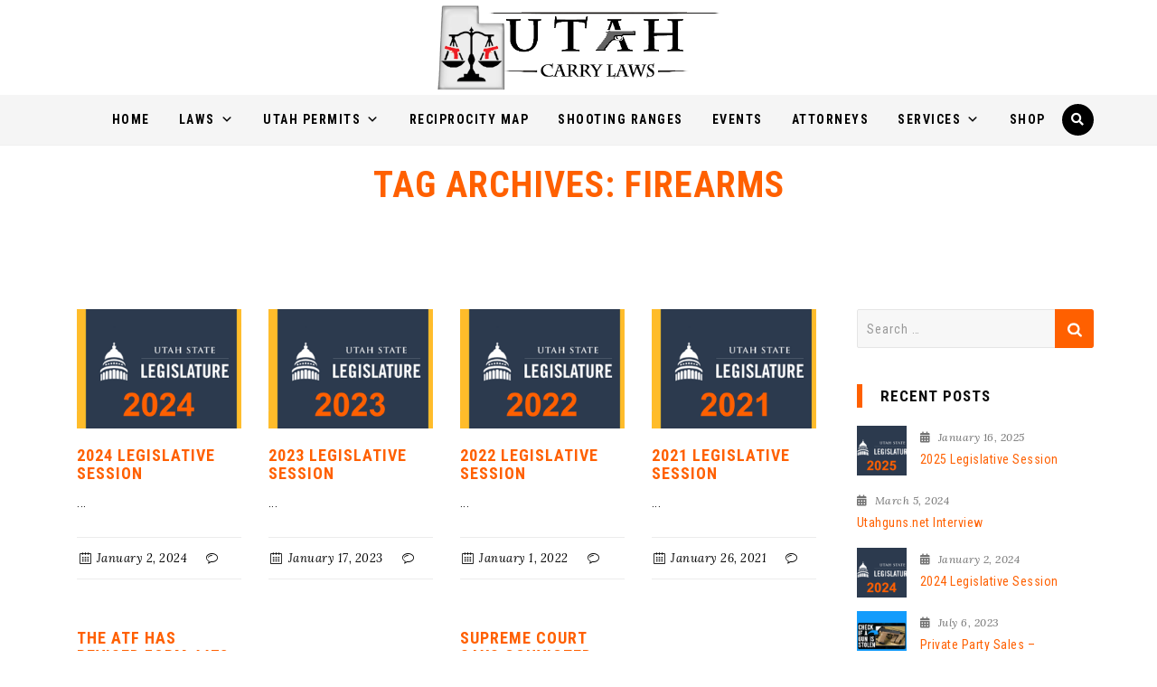

--- FILE ---
content_type: text/html; charset=UTF-8
request_url: https://utahcarrylaws.com/tag/firearms/
body_size: 39499
content:
<!DOCTYPE html>
<html lang="en-US">
<head>
<meta charset="UTF-8">
<meta name="viewport" content="width=device-width, initial-scale=1">
<link rel="profile" href="http://gmpg.org/xfn/11">
<link rel="pingback" href="https://utahcarrylaws.com/xmlrpc.php">
<meta name='robots' content='index, follow, max-image-preview:large, max-snippet:-1, max-video-preview:-1' />
	<style>img:is([sizes="auto" i], [sizes^="auto," i]) { contain-intrinsic-size: 3000px 1500px }</style>
	
	<!-- This site is optimized with the Yoast SEO Premium plugin v24.6 (Yoast SEO v26.6) - https://yoast.com/wordpress/plugins/seo/ -->
	<title>Firearms Archives - Utah Carry Laws</title>
	<link rel="canonical" href="https://utahcarrylaws.com/tag/firearms/" />
	<meta property="og:locale" content="en_US" />
	<meta property="og:type" content="article" />
	<meta property="og:title" content="Firearms Archives" />
	<meta property="og:url" content="https://utahcarrylaws.com/tag/firearms/" />
	<meta property="og:site_name" content="Utah Carry Laws" />
	<meta property="og:image" content="https://utahcarrylaws.com/wp-content/uploads/2019/03/512-x-512.png" />
	<meta property="og:image:width" content="547" />
	<meta property="og:image:height" content="547" />
	<meta property="og:image:type" content="image/png" />
	<meta name="twitter:card" content="summary_large_image" />
	<script type="application/ld+json" class="yoast-schema-graph">{"@context":"https://schema.org","@graph":[{"@type":"CollectionPage","@id":"https://utahcarrylaws.com/tag/firearms/","url":"https://utahcarrylaws.com/tag/firearms/","name":"Firearms Archives - Utah Carry Laws","isPartOf":{"@id":"https://utahcarrylaws.com/#website"},"primaryImageOfPage":{"@id":"https://utahcarrylaws.com/tag/firearms/#primaryimage"},"image":{"@id":"https://utahcarrylaws.com/tag/firearms/#primaryimage"},"thumbnailUrl":"https://utahcarrylaws.com/wp-content/uploads/2024/03/Legislature-2024.png","breadcrumb":{"@id":"https://utahcarrylaws.com/tag/firearms/#breadcrumb"},"inLanguage":"en-US"},{"@type":"ImageObject","inLanguage":"en-US","@id":"https://utahcarrylaws.com/tag/firearms/#primaryimage","url":"https://utahcarrylaws.com/wp-content/uploads/2024/03/Legislature-2024.png","contentUrl":"https://utahcarrylaws.com/wp-content/uploads/2024/03/Legislature-2024.png","width":488,"height":354},{"@type":"BreadcrumbList","@id":"https://utahcarrylaws.com/tag/firearms/#breadcrumb","itemListElement":[{"@type":"ListItem","position":1,"name":"Home","item":"https://utahcarrylaws.com/"},{"@type":"ListItem","position":2,"name":"Firearms"}]},{"@type":"WebSite","@id":"https://utahcarrylaws.com/#website","url":"https://utahcarrylaws.com/","name":"Utah Carry Laws","description":"","potentialAction":[{"@type":"SearchAction","target":{"@type":"EntryPoint","urlTemplate":"https://utahcarrylaws.com/?s={search_term_string}"},"query-input":{"@type":"PropertyValueSpecification","valueRequired":true,"valueName":"search_term_string"}}],"inLanguage":"en-US"}]}</script>
	<!-- / Yoast SEO Premium plugin. -->


<link rel='dns-prefetch' href='//use.fontawesome.com' />
<link rel='dns-prefetch' href='//fonts.googleapis.com' />
<link rel="alternate" type="application/rss+xml" title="Utah Carry Laws &raquo; Feed" href="https://utahcarrylaws.com/feed/" />
<link rel="alternate" type="application/rss+xml" title="Utah Carry Laws &raquo; Comments Feed" href="https://utahcarrylaws.com/comments/feed/" />
<link rel="alternate" type="application/rss+xml" title="Utah Carry Laws &raquo; Firearms Tag Feed" href="https://utahcarrylaws.com/tag/firearms/feed/" />
<script>
window._wpemojiSettings = {"baseUrl":"https:\/\/s.w.org\/images\/core\/emoji\/16.0.1\/72x72\/","ext":".png","svgUrl":"https:\/\/s.w.org\/images\/core\/emoji\/16.0.1\/svg\/","svgExt":".svg","source":{"concatemoji":"https:\/\/utahcarrylaws.com\/wp-includes\/js\/wp-emoji-release.min.js?ver=6.8.3"}};
/*! This file is auto-generated */
!function(s,n){var o,i,e;function c(e){try{var t={supportTests:e,timestamp:(new Date).valueOf()};sessionStorage.setItem(o,JSON.stringify(t))}catch(e){}}function p(e,t,n){e.clearRect(0,0,e.canvas.width,e.canvas.height),e.fillText(t,0,0);var t=new Uint32Array(e.getImageData(0,0,e.canvas.width,e.canvas.height).data),a=(e.clearRect(0,0,e.canvas.width,e.canvas.height),e.fillText(n,0,0),new Uint32Array(e.getImageData(0,0,e.canvas.width,e.canvas.height).data));return t.every(function(e,t){return e===a[t]})}function u(e,t){e.clearRect(0,0,e.canvas.width,e.canvas.height),e.fillText(t,0,0);for(var n=e.getImageData(16,16,1,1),a=0;a<n.data.length;a++)if(0!==n.data[a])return!1;return!0}function f(e,t,n,a){switch(t){case"flag":return n(e,"\ud83c\udff3\ufe0f\u200d\u26a7\ufe0f","\ud83c\udff3\ufe0f\u200b\u26a7\ufe0f")?!1:!n(e,"\ud83c\udde8\ud83c\uddf6","\ud83c\udde8\u200b\ud83c\uddf6")&&!n(e,"\ud83c\udff4\udb40\udc67\udb40\udc62\udb40\udc65\udb40\udc6e\udb40\udc67\udb40\udc7f","\ud83c\udff4\u200b\udb40\udc67\u200b\udb40\udc62\u200b\udb40\udc65\u200b\udb40\udc6e\u200b\udb40\udc67\u200b\udb40\udc7f");case"emoji":return!a(e,"\ud83e\udedf")}return!1}function g(e,t,n,a){var r="undefined"!=typeof WorkerGlobalScope&&self instanceof WorkerGlobalScope?new OffscreenCanvas(300,150):s.createElement("canvas"),o=r.getContext("2d",{willReadFrequently:!0}),i=(o.textBaseline="top",o.font="600 32px Arial",{});return e.forEach(function(e){i[e]=t(o,e,n,a)}),i}function t(e){var t=s.createElement("script");t.src=e,t.defer=!0,s.head.appendChild(t)}"undefined"!=typeof Promise&&(o="wpEmojiSettingsSupports",i=["flag","emoji"],n.supports={everything:!0,everythingExceptFlag:!0},e=new Promise(function(e){s.addEventListener("DOMContentLoaded",e,{once:!0})}),new Promise(function(t){var n=function(){try{var e=JSON.parse(sessionStorage.getItem(o));if("object"==typeof e&&"number"==typeof e.timestamp&&(new Date).valueOf()<e.timestamp+604800&&"object"==typeof e.supportTests)return e.supportTests}catch(e){}return null}();if(!n){if("undefined"!=typeof Worker&&"undefined"!=typeof OffscreenCanvas&&"undefined"!=typeof URL&&URL.createObjectURL&&"undefined"!=typeof Blob)try{var e="postMessage("+g.toString()+"("+[JSON.stringify(i),f.toString(),p.toString(),u.toString()].join(",")+"));",a=new Blob([e],{type:"text/javascript"}),r=new Worker(URL.createObjectURL(a),{name:"wpTestEmojiSupports"});return void(r.onmessage=function(e){c(n=e.data),r.terminate(),t(n)})}catch(e){}c(n=g(i,f,p,u))}t(n)}).then(function(e){for(var t in e)n.supports[t]=e[t],n.supports.everything=n.supports.everything&&n.supports[t],"flag"!==t&&(n.supports.everythingExceptFlag=n.supports.everythingExceptFlag&&n.supports[t]);n.supports.everythingExceptFlag=n.supports.everythingExceptFlag&&!n.supports.flag,n.DOMReady=!1,n.readyCallback=function(){n.DOMReady=!0}}).then(function(){return e}).then(function(){var e;n.supports.everything||(n.readyCallback(),(e=n.source||{}).concatemoji?t(e.concatemoji):e.wpemoji&&e.twemoji&&(t(e.twemoji),t(e.wpemoji)))}))}((window,document),window._wpemojiSettings);
</script>
<link rel='stylesheet' id='stripe-main-styles-css' href='https://utahcarrylaws.com/wp-content/mu-plugins/vendor/godaddy/mwc-core/assets/css/stripe-settings.css' media='all' />
<link rel='stylesheet' id='mxm_css-css' href='https://utahcarrylaws.com/wp-content/plugins/woocommerce-gateway-mxmerchant/assets/css/mxm.css?ver=1.7.3' media='all' />
<link rel='stylesheet' id='wpmf-bakery-style-css' href='https://utahcarrylaws.com/wp-content/plugins/wp-media-folder/assets/css/vc_style.css?ver=6.1.8' media='all' />
<link rel='stylesheet' id='wpmf-bakery-display-gallery-style-css' href='https://utahcarrylaws.com/wp-content/plugins/wp-media-folder/assets/css/display-gallery/style-display-gallery.css?ver=6.1.8' media='all' />
<link rel='stylesheet' id='hfe-widgets-style-css' href='https://utahcarrylaws.com/wp-content/plugins/header-footer-elementor/inc/widgets-css/frontend.css?ver=2.8.1' media='all' />
<link rel='stylesheet' id='hfe-woo-product-grid-css' href='https://utahcarrylaws.com/wp-content/plugins/header-footer-elementor/inc/widgets-css/woo-products.css?ver=2.8.1' media='all' />
<style id='wp-emoji-styles-inline-css'>

	img.wp-smiley, img.emoji {
		display: inline !important;
		border: none !important;
		box-shadow: none !important;
		height: 1em !important;
		width: 1em !important;
		margin: 0 0.07em !important;
		vertical-align: -0.1em !important;
		background: none !important;
		padding: 0 !important;
	}
</style>
<link rel='stylesheet' id='wp-block-library-css' href='https://utahcarrylaws.com/wp-includes/css/dist/block-library/style.min.css?ver=6.8.3' media='all' />
<style id='classic-theme-styles-inline-css'>
/*! This file is auto-generated */
.wp-block-button__link{color:#fff;background-color:#32373c;border-radius:9999px;box-shadow:none;text-decoration:none;padding:calc(.667em + 2px) calc(1.333em + 2px);font-size:1.125em}.wp-block-file__button{background:#32373c;color:#fff;text-decoration:none}
</style>
<link rel='stylesheet' id='fca-ept4-column-css-css' href='https://utahcarrylaws.com/wp-content/plugins/easy-pricing-tables/includes/v4/blocks/column/column.min.css?ver=4.1.1' media='all' />
<link rel='stylesheet' id='wp-components-css' href='https://utahcarrylaws.com/wp-includes/css/dist/components/style.min.css?ver=6.8.3' media='all' />
<link rel='stylesheet' id='wp-preferences-css' href='https://utahcarrylaws.com/wp-includes/css/dist/preferences/style.min.css?ver=6.8.3' media='all' />
<link rel='stylesheet' id='wp-block-editor-css' href='https://utahcarrylaws.com/wp-includes/css/dist/block-editor/style.min.css?ver=6.8.3' media='all' />
<link rel='stylesheet' id='popup-maker-block-library-style-css' href='https://utahcarrylaws.com/wp-content/plugins/popup-maker/dist/packages/block-library-style.css?ver=dbea705cfafe089d65f1' media='all' />
<link rel='stylesheet' id='fca-ept-editor-style-css' href='https://utahcarrylaws.com/wp-content/plugins/easy-pricing-tables/assets/blocks/editor/fca-ept-editor.min.css?ver=4.1.1' media='all' />
<link rel='stylesheet' id='fca-ept-layout1-style-css' href='https://utahcarrylaws.com/wp-content/plugins/easy-pricing-tables/assets/blocks/layout1/fca-ept-layout1.min.css?ver=4.1.1' media='all' />
<link rel='stylesheet' id='fca-ept-layout2-style-css' href='https://utahcarrylaws.com/wp-content/plugins/easy-pricing-tables/assets/blocks/layout2/fca-ept-layout2.min.css?ver=4.1.1' media='all' />
<style id='font-awesome-svg-styles-default-inline-css'>
.svg-inline--fa {
  display: inline-block;
  height: 1em;
  overflow: visible;
  vertical-align: -.125em;
}
</style>
<link rel='stylesheet' id='font-awesome-svg-styles-css' href='https://utahcarrylaws.com/wp-content/uploads/font-awesome/v5.11.2/css/svg-with-js.css' media='all' />
<style id='font-awesome-svg-styles-inline-css'>
   .wp-block-font-awesome-icon svg::before,
   .wp-rich-text-font-awesome-icon svg::before {content: unset;}
</style>
<style id='global-styles-inline-css'>
:root{--wp--preset--aspect-ratio--square: 1;--wp--preset--aspect-ratio--4-3: 4/3;--wp--preset--aspect-ratio--3-4: 3/4;--wp--preset--aspect-ratio--3-2: 3/2;--wp--preset--aspect-ratio--2-3: 2/3;--wp--preset--aspect-ratio--16-9: 16/9;--wp--preset--aspect-ratio--9-16: 9/16;--wp--preset--color--black: #000000;--wp--preset--color--cyan-bluish-gray: #abb8c3;--wp--preset--color--white: #ffffff;--wp--preset--color--pale-pink: #f78da7;--wp--preset--color--vivid-red: #cf2e2e;--wp--preset--color--luminous-vivid-orange: #ff6900;--wp--preset--color--luminous-vivid-amber: #fcb900;--wp--preset--color--light-green-cyan: #7bdcb5;--wp--preset--color--vivid-green-cyan: #00d084;--wp--preset--color--pale-cyan-blue: #8ed1fc;--wp--preset--color--vivid-cyan-blue: #0693e3;--wp--preset--color--vivid-purple: #9b51e0;--wp--preset--gradient--vivid-cyan-blue-to-vivid-purple: linear-gradient(135deg,rgba(6,147,227,1) 0%,rgb(155,81,224) 100%);--wp--preset--gradient--light-green-cyan-to-vivid-green-cyan: linear-gradient(135deg,rgb(122,220,180) 0%,rgb(0,208,130) 100%);--wp--preset--gradient--luminous-vivid-amber-to-luminous-vivid-orange: linear-gradient(135deg,rgba(252,185,0,1) 0%,rgba(255,105,0,1) 100%);--wp--preset--gradient--luminous-vivid-orange-to-vivid-red: linear-gradient(135deg,rgba(255,105,0,1) 0%,rgb(207,46,46) 100%);--wp--preset--gradient--very-light-gray-to-cyan-bluish-gray: linear-gradient(135deg,rgb(238,238,238) 0%,rgb(169,184,195) 100%);--wp--preset--gradient--cool-to-warm-spectrum: linear-gradient(135deg,rgb(74,234,220) 0%,rgb(151,120,209) 20%,rgb(207,42,186) 40%,rgb(238,44,130) 60%,rgb(251,105,98) 80%,rgb(254,248,76) 100%);--wp--preset--gradient--blush-light-purple: linear-gradient(135deg,rgb(255,206,236) 0%,rgb(152,150,240) 100%);--wp--preset--gradient--blush-bordeaux: linear-gradient(135deg,rgb(254,205,165) 0%,rgb(254,45,45) 50%,rgb(107,0,62) 100%);--wp--preset--gradient--luminous-dusk: linear-gradient(135deg,rgb(255,203,112) 0%,rgb(199,81,192) 50%,rgb(65,88,208) 100%);--wp--preset--gradient--pale-ocean: linear-gradient(135deg,rgb(255,245,203) 0%,rgb(182,227,212) 50%,rgb(51,167,181) 100%);--wp--preset--gradient--electric-grass: linear-gradient(135deg,rgb(202,248,128) 0%,rgb(113,206,126) 100%);--wp--preset--gradient--midnight: linear-gradient(135deg,rgb(2,3,129) 0%,rgb(40,116,252) 100%);--wp--preset--font-size--small: 13px;--wp--preset--font-size--medium: 20px;--wp--preset--font-size--large: 36px;--wp--preset--font-size--x-large: 42px;--wp--preset--spacing--20: 0.44rem;--wp--preset--spacing--30: 0.67rem;--wp--preset--spacing--40: 1rem;--wp--preset--spacing--50: 1.5rem;--wp--preset--spacing--60: 2.25rem;--wp--preset--spacing--70: 3.38rem;--wp--preset--spacing--80: 5.06rem;--wp--preset--shadow--natural: 6px 6px 9px rgba(0, 0, 0, 0.2);--wp--preset--shadow--deep: 12px 12px 50px rgba(0, 0, 0, 0.4);--wp--preset--shadow--sharp: 6px 6px 0px rgba(0, 0, 0, 0.2);--wp--preset--shadow--outlined: 6px 6px 0px -3px rgba(255, 255, 255, 1), 6px 6px rgba(0, 0, 0, 1);--wp--preset--shadow--crisp: 6px 6px 0px rgba(0, 0, 0, 1);}:where(.is-layout-flex){gap: 0.5em;}:where(.is-layout-grid){gap: 0.5em;}body .is-layout-flex{display: flex;}.is-layout-flex{flex-wrap: wrap;align-items: center;}.is-layout-flex > :is(*, div){margin: 0;}body .is-layout-grid{display: grid;}.is-layout-grid > :is(*, div){margin: 0;}:where(.wp-block-columns.is-layout-flex){gap: 2em;}:where(.wp-block-columns.is-layout-grid){gap: 2em;}:where(.wp-block-post-template.is-layout-flex){gap: 1.25em;}:where(.wp-block-post-template.is-layout-grid){gap: 1.25em;}.has-black-color{color: var(--wp--preset--color--black) !important;}.has-cyan-bluish-gray-color{color: var(--wp--preset--color--cyan-bluish-gray) !important;}.has-white-color{color: var(--wp--preset--color--white) !important;}.has-pale-pink-color{color: var(--wp--preset--color--pale-pink) !important;}.has-vivid-red-color{color: var(--wp--preset--color--vivid-red) !important;}.has-luminous-vivid-orange-color{color: var(--wp--preset--color--luminous-vivid-orange) !important;}.has-luminous-vivid-amber-color{color: var(--wp--preset--color--luminous-vivid-amber) !important;}.has-light-green-cyan-color{color: var(--wp--preset--color--light-green-cyan) !important;}.has-vivid-green-cyan-color{color: var(--wp--preset--color--vivid-green-cyan) !important;}.has-pale-cyan-blue-color{color: var(--wp--preset--color--pale-cyan-blue) !important;}.has-vivid-cyan-blue-color{color: var(--wp--preset--color--vivid-cyan-blue) !important;}.has-vivid-purple-color{color: var(--wp--preset--color--vivid-purple) !important;}.has-black-background-color{background-color: var(--wp--preset--color--black) !important;}.has-cyan-bluish-gray-background-color{background-color: var(--wp--preset--color--cyan-bluish-gray) !important;}.has-white-background-color{background-color: var(--wp--preset--color--white) !important;}.has-pale-pink-background-color{background-color: var(--wp--preset--color--pale-pink) !important;}.has-vivid-red-background-color{background-color: var(--wp--preset--color--vivid-red) !important;}.has-luminous-vivid-orange-background-color{background-color: var(--wp--preset--color--luminous-vivid-orange) !important;}.has-luminous-vivid-amber-background-color{background-color: var(--wp--preset--color--luminous-vivid-amber) !important;}.has-light-green-cyan-background-color{background-color: var(--wp--preset--color--light-green-cyan) !important;}.has-vivid-green-cyan-background-color{background-color: var(--wp--preset--color--vivid-green-cyan) !important;}.has-pale-cyan-blue-background-color{background-color: var(--wp--preset--color--pale-cyan-blue) !important;}.has-vivid-cyan-blue-background-color{background-color: var(--wp--preset--color--vivid-cyan-blue) !important;}.has-vivid-purple-background-color{background-color: var(--wp--preset--color--vivid-purple) !important;}.has-black-border-color{border-color: var(--wp--preset--color--black) !important;}.has-cyan-bluish-gray-border-color{border-color: var(--wp--preset--color--cyan-bluish-gray) !important;}.has-white-border-color{border-color: var(--wp--preset--color--white) !important;}.has-pale-pink-border-color{border-color: var(--wp--preset--color--pale-pink) !important;}.has-vivid-red-border-color{border-color: var(--wp--preset--color--vivid-red) !important;}.has-luminous-vivid-orange-border-color{border-color: var(--wp--preset--color--luminous-vivid-orange) !important;}.has-luminous-vivid-amber-border-color{border-color: var(--wp--preset--color--luminous-vivid-amber) !important;}.has-light-green-cyan-border-color{border-color: var(--wp--preset--color--light-green-cyan) !important;}.has-vivid-green-cyan-border-color{border-color: var(--wp--preset--color--vivid-green-cyan) !important;}.has-pale-cyan-blue-border-color{border-color: var(--wp--preset--color--pale-cyan-blue) !important;}.has-vivid-cyan-blue-border-color{border-color: var(--wp--preset--color--vivid-cyan-blue) !important;}.has-vivid-purple-border-color{border-color: var(--wp--preset--color--vivid-purple) !important;}.has-vivid-cyan-blue-to-vivid-purple-gradient-background{background: var(--wp--preset--gradient--vivid-cyan-blue-to-vivid-purple) !important;}.has-light-green-cyan-to-vivid-green-cyan-gradient-background{background: var(--wp--preset--gradient--light-green-cyan-to-vivid-green-cyan) !important;}.has-luminous-vivid-amber-to-luminous-vivid-orange-gradient-background{background: var(--wp--preset--gradient--luminous-vivid-amber-to-luminous-vivid-orange) !important;}.has-luminous-vivid-orange-to-vivid-red-gradient-background{background: var(--wp--preset--gradient--luminous-vivid-orange-to-vivid-red) !important;}.has-very-light-gray-to-cyan-bluish-gray-gradient-background{background: var(--wp--preset--gradient--very-light-gray-to-cyan-bluish-gray) !important;}.has-cool-to-warm-spectrum-gradient-background{background: var(--wp--preset--gradient--cool-to-warm-spectrum) !important;}.has-blush-light-purple-gradient-background{background: var(--wp--preset--gradient--blush-light-purple) !important;}.has-blush-bordeaux-gradient-background{background: var(--wp--preset--gradient--blush-bordeaux) !important;}.has-luminous-dusk-gradient-background{background: var(--wp--preset--gradient--luminous-dusk) !important;}.has-pale-ocean-gradient-background{background: var(--wp--preset--gradient--pale-ocean) !important;}.has-electric-grass-gradient-background{background: var(--wp--preset--gradient--electric-grass) !important;}.has-midnight-gradient-background{background: var(--wp--preset--gradient--midnight) !important;}.has-small-font-size{font-size: var(--wp--preset--font-size--small) !important;}.has-medium-font-size{font-size: var(--wp--preset--font-size--medium) !important;}.has-large-font-size{font-size: var(--wp--preset--font-size--large) !important;}.has-x-large-font-size{font-size: var(--wp--preset--font-size--x-large) !important;}
:where(.wp-block-post-template.is-layout-flex){gap: 1.25em;}:where(.wp-block-post-template.is-layout-grid){gap: 1.25em;}
:where(.wp-block-columns.is-layout-flex){gap: 2em;}:where(.wp-block-columns.is-layout-grid){gap: 2em;}
:root :where(.wp-block-pullquote){font-size: 1.5em;line-height: 1.6;}
</style>
<link rel='stylesheet' id='lvca-animate-styles-css' href='https://utahcarrylaws.com/wp-content/plugins/addons-for-visual-composer-premium/assets/css/animate.css?ver=3.9.4' media='all' />
<link rel='stylesheet' id='lvca-frontend-styles-css' href='https://utahcarrylaws.com/wp-content/plugins/addons-for-visual-composer-premium/assets/css/lvca-frontend.css?ver=3.9.4' media='all' />
<link rel='stylesheet' id='lvca-icomoon-styles-css' href='https://utahcarrylaws.com/wp-content/plugins/addons-for-visual-composer-premium/assets/css/icomoon.css?ver=3.9.4' media='all' />
<link rel='stylesheet' id='contact-form-7-css' href='https://utahcarrylaws.com/wp-content/plugins/contact-form-7/includes/css/styles.css?ver=6.1.4' media='all' />
<link rel='stylesheet' id='woocommerce-layout-css' href='https://utahcarrylaws.com/wp-content/plugins/woocommerce/assets/css/woocommerce-layout.css?ver=10.4.3' media='all' />
<link rel='stylesheet' id='woocommerce-smallscreen-css' href='https://utahcarrylaws.com/wp-content/plugins/woocommerce/assets/css/woocommerce-smallscreen.css?ver=10.4.3' media='only screen and (max-width: 768px)' />
<link rel='stylesheet' id='woocommerce-general-css' href='https://utahcarrylaws.com/wp-content/plugins/woocommerce/assets/css/woocommerce.css?ver=10.4.3' media='all' />
<style id='woocommerce-inline-inline-css'>
.woocommerce form .form-row .required { visibility: visible; }
</style>
<link rel='stylesheet' id='godaddy-styles-css' href='https://utahcarrylaws.com/wp-content/mu-plugins/vendor/wpex/godaddy-launch/includes/Dependencies/GoDaddy/Styles/build/latest.css?ver=2.0.2' media='all' />
<link rel='stylesheet' id='lvca-accordion-css' href='https://utahcarrylaws.com/wp-content/plugins/addons-for-visual-composer-premium/includes/addons/accordion/css/style.css?ver=3.9.4' media='all' />
<link rel='stylesheet' id='lvca-slick-css' href='https://utahcarrylaws.com/wp-content/plugins/addons-for-visual-composer-premium/assets/css/slick.css?ver=3.9.4' media='all' />
<link rel='stylesheet' id='lvca-carousel-css' href='https://utahcarrylaws.com/wp-content/plugins/addons-for-visual-composer-premium/includes/addons/carousel/css/style.css?ver=3.9.4' media='all' />
<link rel='stylesheet' id='lvca-clients-css' href='https://utahcarrylaws.com/wp-content/plugins/addons-for-visual-composer-premium/includes/addons/clients/css/style.css?ver=3.9.4' media='all' />
<link rel='stylesheet' id='lvca-heading-css' href='https://utahcarrylaws.com/wp-content/plugins/addons-for-visual-composer-premium/includes/addons/heading/css/style.css?ver=3.9.4' media='all' />
<link rel='stylesheet' id='lvca-odometers-css' href='https://utahcarrylaws.com/wp-content/plugins/addons-for-visual-composer-premium/includes/addons/odometers/css/style.css?ver=3.9.4' media='all' />
<link rel='stylesheet' id='lvca-piecharts-css' href='https://utahcarrylaws.com/wp-content/plugins/addons-for-visual-composer-premium/includes/addons/piecharts/css/style.css?ver=3.9.4' media='all' />
<link rel='stylesheet' id='lvca-posts-carousel-css' href='https://utahcarrylaws.com/wp-content/plugins/addons-for-visual-composer-premium/includes/addons/posts-carousel/css/style.css?ver=3.9.4' media='all' />
<link rel='stylesheet' id='lvca-pricing-table-css' href='https://utahcarrylaws.com/wp-content/plugins/addons-for-visual-composer-premium/includes/addons/pricing-table/css/style.css?ver=3.9.4' media='all' />
<link rel='stylesheet' id='lvca-services-css' href='https://utahcarrylaws.com/wp-content/plugins/addons-for-visual-composer-premium/includes/addons/services/css/style.css?ver=3.9.4' media='all' />
<link rel='stylesheet' id='lvca-stats-bar-css' href='https://utahcarrylaws.com/wp-content/plugins/addons-for-visual-composer-premium/includes/addons/stats-bar/css/style.css?ver=3.9.4' media='all' />
<link rel='stylesheet' id='lvca-tabs-css' href='https://utahcarrylaws.com/wp-content/plugins/addons-for-visual-composer-premium/includes/addons/tabs/css/style.css?ver=3.9.4' media='all' />
<link rel='stylesheet' id='lvca-team-members-css' href='https://utahcarrylaws.com/wp-content/plugins/addons-for-visual-composer-premium/includes/addons/team/css/style.css?ver=3.9.4' media='all' />
<link rel='stylesheet' id='lvca-testimonials-css' href='https://utahcarrylaws.com/wp-content/plugins/addons-for-visual-composer-premium/includes/addons/testimonials/css/style.css?ver=3.9.4' media='all' />
<link rel='stylesheet' id='lvca-flexslider-css' href='https://utahcarrylaws.com/wp-content/plugins/addons-for-visual-composer-premium/assets/css/flexslider.css?ver=3.9.4' media='all' />
<link rel='stylesheet' id='lvca-testimonials-slider-css' href='https://utahcarrylaws.com/wp-content/plugins/addons-for-visual-composer-premium/includes/addons/testimonials-slider/css/style.css?ver=3.9.4' media='all' />
<link rel='stylesheet' id='lvca-blocks-css' href='https://utahcarrylaws.com/wp-content/plugins/addons-for-visual-composer-premium/assets/css/premium/lvca-blocks.css?ver=3.9.4' media='all' />
<link rel='stylesheet' id='lvca-fancybox-css' href='https://utahcarrylaws.com/wp-content/plugins/addons-for-visual-composer-premium/assets/css/premium/jquery.fancybox.css?ver=3.9.4' media='all' />
<link rel='stylesheet' id='lvca-premium-frontend-styles-css' href='https://utahcarrylaws.com/wp-content/plugins/addons-for-visual-composer-premium/assets/css/premium/lvca-frontend.css?ver=3.9.4' media='all' />
<link rel='stylesheet' id='lvca-portfolio-css' href='https://utahcarrylaws.com/wp-content/plugins/addons-for-visual-composer-premium/includes/addons/premium/portfolio/css/style.css?ver=3.9.4' media='all' />
<link rel='stylesheet' id='lvca-posts-block-css' href='https://utahcarrylaws.com/wp-content/plugins/addons-for-visual-composer-premium/includes/addons/premium/posts-block/css/style.css?ver=3.9.4' media='all' />
<link rel='stylesheet' id='lvca-faq-css' href='https://utahcarrylaws.com/wp-content/plugins/addons-for-visual-composer-premium/includes/addons/premium/faq/css/style.css?ver=3.9.4' media='all' />
<link rel='stylesheet' id='lvca-countdown-css' href='https://utahcarrylaws.com/wp-content/plugins/addons-for-visual-composer-premium/includes/addons/premium/countdown/css/style.css?ver=3.9.4' media='all' />
<link rel='stylesheet' id='lvca-features-css' href='https://utahcarrylaws.com/wp-content/plugins/addons-for-visual-composer-premium/includes/addons/premium/features/css/style.css?ver=3.9.4' media='all' />
<link rel='stylesheet' id='lvca-button-css' href='https://utahcarrylaws.com/wp-content/plugins/addons-for-visual-composer-premium/includes/addons/premium/button/css/style.css?ver=3.9.4' media='all' />
<link rel='stylesheet' id='lvca-gallery-carousel-css' href='https://utahcarrylaws.com/wp-content/plugins/addons-for-visual-composer-premium/includes/addons/premium/gallery-carousel/css/style.css?ver=3.9.4' media='all' />
<link rel='stylesheet' id='lvca-gallery-css' href='https://utahcarrylaws.com/wp-content/plugins/addons-for-visual-composer-premium/includes/addons/premium/gallery/css/style.css?ver=3.9.4' media='all' />
<link rel='stylesheet' id='lvca-icon-list-css' href='https://utahcarrylaws.com/wp-content/plugins/addons-for-visual-composer-premium/includes/addons/premium/icon-list/css/style.css?ver=3.9.4' media='all' />
<link rel='stylesheet' id='hfe-style-css' href='https://utahcarrylaws.com/wp-content/plugins/header-footer-elementor/assets/css/header-footer-elementor.css?ver=2.8.1' media='all' />
<link rel='stylesheet' id='elementor-frontend-css' href='https://utahcarrylaws.com/wp-content/plugins/elementor/assets/css/frontend.min.css?ver=3.34.1' media='all' />
<link rel='stylesheet' id='elementor-post-21626-css' href='https://utahcarrylaws.com/wp-content/uploads/elementor/css/post-21626.css?ver=1768202762' media='all' />
<link rel='stylesheet' id='font-awesome-5-all-css' href='https://utahcarrylaws.com/wp-content/plugins/elementor/assets/lib/font-awesome/css/all.min.css?ver=3.34.1' media='all' />
<link rel='stylesheet' id='font-awesome-4-shim-css' href='https://utahcarrylaws.com/wp-content/plugins/elementor/assets/lib/font-awesome/css/v4-shims.min.css?ver=3.34.1' media='all' />
<link rel='stylesheet' id='megamenu-css' href='https://utahcarrylaws.com/wp-content/uploads/maxmegamenu/style.css?ver=94238b' media='all' />
<link rel='stylesheet' id='dashicons-css' href='https://utahcarrylaws.com/wp-includes/css/dashicons.min.css?ver=6.8.3' media='all' />
<link rel='stylesheet' id='hint-css' href='https://utahcarrylaws.com/wp-content/themes/digitallaw/assets/hint/hint.min.css?ver=6.8.3' media='all' />
<link rel='stylesheet' id='mCustomScrollbar-css' href='https://utahcarrylaws.com/wp-content/themes/digitallaw/assets/malihu-custom-scrollbar/jquery.mCustomScrollbar.min.css?ver=6.8.3' media='all' />
<link rel='stylesheet' id='flexslider-css' href='https://utahcarrylaws.com/wp-content/plugins/js_composer/assets/lib/flexslider/flexslider.min.css?ver=7.5' media='all' />
<link rel='stylesheet' id='font-awesome-css' href='https://utahcarrylaws.com/wp-content/plugins/elementor/assets/lib/font-awesome/css/font-awesome.min.css?ver=4.7.0' media='all' />
<link rel='stylesheet' id='tm-social-icon-library-css' href='https://utahcarrylaws.com/wp-content/themes/digitallaw/assets/tm-social-icons/css/tm-social-icon.css?ver=6.8.3' media='all' />
<link rel='stylesheet' id='nivo-slider-css-css' href='https://utahcarrylaws.com/wp-content/plugins/js_composer/assets/lib/bower/nivoslider/nivo-slider.min.css?ver=7.5' media='all' />
<link rel='stylesheet' id='nivo-slider-theme-css' href='https://utahcarrylaws.com/wp-content/plugins/js_composer/assets/lib/bower/nivoslider/themes/default/default.min.css?ver=7.5' media='all' />
<link rel='stylesheet' id='owl-carousel-css' href='https://utahcarrylaws.com/wp-content/themes/digitallaw/assets/owl-carousel/assets/owl.carousel.css?ver=6.8.3' media='all' />
<link rel='stylesheet' id='input-style-css' href='https://utahcarrylaws.com/wp-content/themes/digitallaw/assets/input-style/input-style.css?ver=6.8.3' media='all' />
<link rel='stylesheet' id='air-datepicker-css' href='https://utahcarrylaws.com/wp-content/themes/digitallaw/assets/air-datepicker/css/datepicker.min.css?ver=6.8.3' media='all' />
<link rel='stylesheet' id='prettyphoto-css' href='https://utahcarrylaws.com/wp-content/plugins/js_composer/assets/lib/prettyphoto/css/prettyPhoto.min.css?ver=7.5' media='all' />
<link rel='stylesheet' id='font-awesome-official-css' href='https://use.fontawesome.com/releases/v5.11.2/css/all.css' media='all' integrity="sha384-KA6wR/X5RY4zFAHpv/CnoG2UW1uogYfdnP67Uv7eULvTveboZJg0qUpmJZb5VqzN" crossorigin="anonymous" />
<link rel='stylesheet' id='js_composer_front-css' href='//utahcarrylaws.com/wp-content/uploads/js_composer/js_composer_front_custom.css?ver=7.5' media='all' />
<link rel='stylesheet' id='popup-maker-site-css' href='//utahcarrylaws.com/wp-content/uploads/pum/pum-site-styles.css?generated=1765316137&#038;ver=1.21.5' media='all' />
<link rel='stylesheet' id='bootstrap-css' href='https://utahcarrylaws.com/wp-content/themes/digitallaw/css/bootstrap.min.css?ver=6.8.3' media='all' />
<link rel='stylesheet' id='multi-columns-row-css' href='https://utahcarrylaws.com/wp-content/themes/digitallaw/css/multi-columns-row.min.css?ver=6.8.3' media='all' />
<link rel='stylesheet' id='bootstrap-theme-css' href='https://utahcarrylaws.com/wp-content/themes/digitallaw/css/bootstrap-theme.min.css?ver=6.8.3' media='all' />
<link rel='stylesheet' id='vc_tta_style-css' href='https://utahcarrylaws.com/wp-content/plugins/js_composer/assets/css/js_composer_tta.min.css?ver=6.8.3' media='all' />
<link rel='stylesheet' id='theme-base-style-css' href='https://utahcarrylaws.com/wp-content/themes/digitallaw/css/base.min.css?ver=6.8.3' media='all' />
<link rel='stylesheet' id='lvca-sliders-css' href='https://utahcarrylaws.com/wp-content/plugins/addons-for-visual-composer-premium/assets/css/premium/sliders.css?ver=3.9.4' media='all' />
<link rel='stylesheet' id='lvca-image-slider-css' href='https://utahcarrylaws.com/wp-content/plugins/addons-for-visual-composer-premium/includes/addons/premium/image-slider/css/style.css?ver=3.9.4' media='all' />
<link rel='stylesheet' id='lvca-slider-css' href='https://utahcarrylaws.com/wp-content/plugins/addons-for-visual-composer-premium/includes/addons/premium/slider/css/style.css?ver=3.9.4' media='all' />
<link rel='stylesheet' id='digitallaw-main-style-css' href='https://utahcarrylaws.com/wp-content/themes/digitallaw/css/main.min.css?ver=6.8.3' media='all' />
<style id='digitallaw-main-style-inline-css'>
body.error404 .site-main form .search-submit:hover,.vc_tta.vc_tta-style-outline.vc_tta-color-skincolor .vc_tta-tab>a:hover,.page-links > span,.site-header .thememount-topbar a.tm-full-bt,.tm-sbox.tm-sbox-iconalign-left:hover .vc_icon_element.vc_icon_element-outer .vc_icon_element-inner.vc_icon_element-background-color-white.vc_icon_element-outline,.thememount-fbar-text-white.thememount-fbar-bg-darkgrey.thememount-fbar-box-w .submit_field button,.thememount-fbar-text-white .widget_tag_cloud .tagcloud a:hover,.thememount-portfolio-design-nopadding .item .icons .thememount-portfolio-likes,.tm-taxonomy-term-list ul li a:hover,.tm-taxonomy-term-list ul li.current-cat > a,.nav-links a[rel="prev"]:hover,.nav-links a[rel="next"]:hover,.tm-bcrumb-first-text:after,.tm-social-share-w ul li > a:hover,.tm-pf-proj-btn .vc_btn3-container a.vc_general.vc_btn3:hover,.tm-pf-single-np-nav .vc_btn3-container a.vc_general.vc_btn3:hover,.vc_tta-color-skincolor.vc_tta-style-outline .vc_tta-tab>a:hover,.vc_tta-color-skincolor.vc_tta-style-classic .vc_tta-tab>a,.vc_tta-color-skincolor.vc_tta-style-flat .vc_tta-panel.vc_active .vc_tta-panel-heading,.vc_tta-color-skincolor.vc_tta-style-modern .vc_tta-panel .vc_tta-panel-heading,.vc_tta-color-skincolor.vc_tta-style-flat .vc_tta-tab>a,.vc_tta-color-skincolor.vc_tta-style-modern .vc_tta-tab>a,.tm-connected.tm-sbox.tm-sbox-iconalign-left:after,.vc_toggle_round.vc_toggle_color_skincolor .vc_toggle_icon,.vc_toggle_round.vc_toggle_color_skincolor .vc_toggle_title:hover .vc_toggle_icon,.tm-appo-form-new .tm-appo-submit input[type="submit"],.vc_toggle_rounded.vc_toggle_color_inverted.vc_toggle_color_skincolor .vc_toggle_title:hover .vc_toggle_icon::after,.vc_toggle_rounded.vc_toggle_color_inverted.vc_toggle_color_skincolor .vc_toggle_title:hover .vc_toggle_icon::before,.vc_toggle_round.vc_toggle_color_inverted.vc_toggle_color_skincolor .vc_toggle_icon::after,.vc_toggle_round.vc_toggle_color_inverted.vc_toggle_color_skincolor .vc_toggle_icon::before,.vc_toggle_round.vc_toggle_color_inverted.vc_toggle_color_skincolor .vc_toggle_title:hover .vc_toggle_icon::after,.vc_toggle_round.vc_toggle_color_inverted.vc_toggle_color_skincolor .vc_toggle_title:hover .vc_toggle_icon::before,.vc_toggle_square.vc_toggle_color_skincolor .vc_toggle_icon,.vc_toggle_square.vc_toggle_color_skincolor .vc_toggle_title:hover .vc_toggle_icon,.vc_toggle_rounded.vc_toggle_color_inverted.vc_toggle_color_skincolor .vc_toggle_icon::after,.vc_toggle_rounded.vc_toggle_color_inverted.vc_toggle_color_skincolor .vc_toggle_icon::before,.header-controls .search_box a,.tm-sresult-form-wrapper .tm-sresult-cpt-select option,body .tm-sresult-form-wrapper,.testimonials .testimonial-control:before,.thememount-fbar-btn.tm-fbar-bg-color-skincolor a,.site-main .tm-carousel-arrows .thememount-carousel-controls-inner a.thememount-carousel-prev:hover,.site-main .tm-carousel-arrows .thememount-carousel-controls-inner a.thememount-carousel-next:hover,.woocommerce .site-main #review_form #respond .form-submit input:hover,.woocommerce #respond input#submit,.woocommerce a.button,.woocommerce button.button,.woocommerce input.button,.woocommerce-page #content input.button[name="apply_coupon"],.woocommerce #content input.button[name="apply_coupon"],.single-product .yith-wcwl-add-to-wishlist a:hover,.single-product .thememount-products a.compare:hover,.woocommerce .summary .single_add_to_cart_button.button.alt,.portfolio-sortable-list ul li:hover a:before,.productbox .yith-wcwl-add-to-wishlist a:hover,.productbox .yith-wcwl-add-to-wishlist a.add_to_wishlist:hover,.tm-sbox.tm-heading-with-separator .vc_general.vc_cta3 h2:after,.tm-element-heading-wrapper.tm-heading-with-separator .vc_general.vc_cta3 h2:after,.productbox .compare.button:hover,.productbox .button.yith-wcqv-button,.thememount-post-left,.tm-timeline .date-wrap,.entry-content .page-links a:hover,.tparrows:hover,button,input[type="submit"],input[type="button"],input[type="reset"],.vc_general.vc_btn3.vc_btn3-color-skincolor,.vc_general.vc_cta3.vc_cta3-color-skincolor.vc_cta3-style-flat,.vc_general.vc_cta3.vc_cta3-color-skincolor.vc_cta3-style-3d,.tm-col-bgcolor-skin .tm-col-overlay,.tm-row-bgtype-skin .tm-bg-overlay,.owl-carousel.owl-theme .owl-dots .owl-dot.active span,.owl-carousel.owl-theme .owl-dots .owl-dot:hover span,.flex-control-paging li a.flex-active,.thememount-postbox-small-date,.vc_progress_bar.vc_progress-bar-color-skincolor .vc_single_bar .vc_bar,.vc_progress_bar .vc_single_bar.skincolor .vc_bar,.thememount-post-left .thememount-post-date-wrapper,.thememount-btn-effect-colortoborder.thememount-btn-color-skincolor,.thememount-row-bgtype-skin,.thememount-btn-effect-colortogrey.thememount-btn-color-skincolor,.thememount-btn-effect-colortodarkgrey.thememount-btn-color-skincolor,.thememount-wbar-bgcolor-skincolor,.thememount-btn-effect-bordertocolor.thememount-btn-color-skincolor:hover,.thememount-btn-effect-greytocolor.thememount-btn-color-skincolor:hover,.thememount-btn-effect-darkgreytocolor.thememount-btn-color-skincolor:hover,.thememount-ibgcolor-skincolor,.tp-caption.themeline,.vc_progress_bar .vc_single_bar .vc_bar.striped,.footersocialicon,body .owl-theme .owl-controls .owl-buttons div:hover,.flex-direction-nav a:hover,.tagcloud a:hover,.vc_btn_skincolor,.wpb_skincolor,.thememount-pf-btn .wpb_button_a .wpb_button,.thememount-blogbox-btn .wpb_button_a .wpb_button,.tp-caption.skin_divider,.thememount-testimonial-icon,.thememount-testimonial-wrapper .flex-control-paging li a.flex-active,.wpb_gallery_slides .flex-control-paging li a.flex-active,.thememount-pagination .page-numbers.current,.thememount-pagination a.page-numbers:hover,#totop:hover,#bbpress-forums ul li.bbp-header,.widget .bbp-logged-in .button,.item:hover .item-content .thememount-portfolio-likes,.single-team-left .thememount-team-social-links a:hover,.tribe-events-list .tribe-events-event-cost span,.item-thumbnail .tribe-events-event-cost,#tribe-bar-form .tribe-bar-submit input[type=submit],.tribe-events-calendar td.tribe-events-present div[id*="tribe-events-daynum-"],.tribe-events-calendar td.tribe-events-present div[id*="tribe-events-daynum-"]>a,#tribe_events_filters_wrapper input[type=submit],.tribe-events-button,#tribe-events .tribe-events-button,.tribe-events-button.tribe-inactive,#tribe-events .tribe-events-button:hover,.tribe-events-button:hover,.tribe-events-button.tribe-active:hover,.single-tribe_events .tribe-events-schedule .tribe-events-cost,body .datepicker .datepicker-days table tr td:hover,.vc_icon_element-background-color-skincolor,.post-box-icon-wrapper,.tm-titlebar-wrapper.tm-titlebar-bgcolor-skincolor .tm-titlebar-inner-wrapper,.tm-titlebar-wrapper.tm-titlebar-bgcolor-skincolor.tm-titlebar-with-bgimage,.widget .search-form .search-submit,.widget .woocommerce-product-search input[type="submit"],.entry-content .tm-pformat-link-url,.productbox .roadtip,body .woocommerce.add_to_cart_inline .button,.woocommerce ul.products li.product .productbox .button,.woocommerce-page ul.products li.product .productbox .button,.woocommerce ul.products li.product .add_to_cart_button.added,.woocommerce-page ul.products li.product .add_to_cart_button.added,.woocommerce ul.products li.product .add_to_cart_button.loading,.woocommerce-page ul.products li.product .add_to_cart_button.loading,.woocommerce .widget_shopping_cart .cart_list li a.remove:hover,.woocommerce a.remove:hover,.woocommerce-page #content input.button[name="apply_coupon"]:hover,.woocommerce #content input.button[name="apply_coupon"]:hover,.shop_table.cart input.button,.woocommerce #respond input#submit.alt,.woocommerce a.button.alt,.woocommerce button.button.alt,.woocommerce input.button.alt,.woocommerce .login input.button,.widget_shopping_cart_content .button.checkout,.widget_price_filter .price_slider_wrapper .button,.single-product .thememount-products span.onsale,body.woocommerce nav.woocommerce-pagination ul li span.current,body.woocommerce #content nav.woocommerce-pagination ul li span.current,body.woocommerce-page nav.woocommerce-pagination ul li span.current,body.woocommerce-page #content nav.woocommerce-pagination ul li span.current,.woocommerce nav.woocommerce-pagination ul li a:hover,.woocommerce-page nav.woocommerce-pagination ul li a:hover,.vc_general.vc_btn3.vc_btn3-color-skincolor.vc_btn3-style-outline:hover,.tm-dcap-color-skincolor,.thememount-fbar-bg-skincolor.thememount-fbar-box-w:after,.tm-row-bgtype-skin .vc_tta-color-white.vc_tta-style-classic.vc_tta-shape-square.vc_tta-o-no-fill .vc_tta-tab.vc_active > a,.tm-row-bgtype-skin .vc_tta-color-white.vc_tta-style-classic.vc_tta-shape-square.vc_tta-o-no-fill .vc_tta-tab > a,.vc_tta-color-skincolor.vc_tta-style-flat .vc_tta-panel .vc_tta-panel-heading,.vc_tta-color-skincolor.vc_tta-style-classic .vc_tta-panel .vc_tta-panel-heading,.vc_tta-color-skincolor.vc_tta-style-flat .vc_tta-panel.vc_active .vc_tta-panel-heading,.vc_tta-color-skincolor.vc_tta-style-flat .vc_tta-panel .vc_tta-panel-heading,.vc_tta-color-skincolor.vc_tta-style-outline .vc_tta-panel .vc_tta-panel-heading:hover,.vc_tta-color-skincolor.vc_tta-style-outline .vc_tta-panel .vc_tta-panel-heading:focus,.woocommerce nav.woocommerce-pagination ul li a:focus,.woocommerce nav.woocommerce-pagination ul li a:hover,.woocommerce nav.woocommerce-pagination ul li span.current,.tm-row-bgtype-skin .tm-sbox .vc_cta3-style-outline .vc_icon_element.vc_icon_element-outer .vc_icon_element-inner.vc_icon_element-outline,.site-main .tm-carousel-arrows .thememount-carousel-controls-inner a.thememount-carousel-prev:hover:before,.site-main .tm-carousel-arrows .thememount-carousel-controls-inner a.thememount-carousel-next:hover:before,.site-main .tm-carousel-arrows .thememount-carousel-controls-inner a.thememount-carousel-prev:hover,.site-main .tm-carousel-arrows .thememount-carousel-controls-inner a.thememount-carousel-next:hover{background-color:#ff6000}.tm-categorymenu ul li.current_page_item > a,.tm-categorymenu ul li a:hover{background-color:#ff6000 !important}.tm-sbox-bg-skincolor .tm-sbox-overlay,.vc_tta-color-skincolor.vc_tta-style-classic .vc_tta-panel .vc_tta-panel-heading:focus,.vc_tta-color-skincolor.vc_tta-style-flat .vc_tta-panel .vc_tta-panel-heading:hover,.vc_tta-color-skincolor.vc_tta-style-flat .vc_tta-panel .vc_tta-panel-heading:focus,.thememount-fbar-bg-skincolor.thememount-fbar-box-w.tm-fbar-with-bgimage:after,.tm-titlebar-wrapper.tm-titlebar-bgcolor-skincolor.tm-titlebar-with-bgimage .tm-titlebar-inner-wrapper,.tm-row-bgtype-skin.tm-background-image .tm-bg-overlay,.tm-col-bgcolor-skin.tm-col-background-image .tm-col-overlay,.tm-row-bgtype-skin.vc_video-bg-container .tm-bg-overlay{background-color:rgba( 255,96,0,0.90)}.format-image .thememount-blog-media .overthumb,.tm-box-style-leftimage .tm-team-imglink .overthumb,.format-standard .thememount-blog-media .overthumb,.post-item-thumbnail-inner .overthumb,.thememount-team-box .thememount-team-data-inner,.thememount-team-box:hover .thememount-team-data-inner,.item .item-thumbnail .icon-overlay,.post-box.thememount-blogbox-format-standard .thememount-blog-media:before,.item .item-thumbnail:before{background-color:rgba( 255,96,0,0.75)}body:not(.thememount-header-style-3) .k_flying_searchform_wrapper{background-color:rgba( 255,96,0,0.85)}.vc_tta-color-skincolor.vc_tta-style-classic .vc_tta-tab>a:hover{background-color:#e14200}.vc_tta-color-skincolor.vc_tta-style-flat .vc_tta-tab.vc_active>a,.tm-custombutton a:hover{background-color:#f55600}.tp-caption.Sports-Button-skin{border:2px solid transparent !important}.tm-dark a.ptp-button:hover,body .woocommerce.add_to_cart_inline .button.loading,.woocommerce ul.products li.product .add_to_cart_button.loading,.woocommerce-page ul.products li.product .add_to_cart_button.loading,.tp-caption.Sports-Button-skin,.tp-caption.WebProduct-Button-skinnew{background-color:#ff6000 !important}.tp-caption.Sports-Button-skin:hover{color:#ff6000 !important; border-color:#ff6000 !important;background-color:transparent !important}.tp-button.skincolor{border-color:#ff6000;}.tp-button.skincolor{border:1px solid #ff6000;}.vc_general.vc_btn3.vc_btn3-style-3d.vc_btn3-color-skincolor{box-shadow:0 5px 0 #e14200}.categorytag a:hover{color:#e14200}.vc_general.vc_btn3.vc_btn3-style-3d.vc_btn3-color-skincolor:hover,.vc_general.vc_btn3.vc_btn3-style-3d.vc_btn3-color-skincolor:focus{ top:3px; box-shadow:0 2px 0 #e14200; background-color:#ff6000 }.vc_btn.vc_btn_skincolor.vc_btn_3d{-webkit-box-shadow:0 5px 0 rgba( 255,96,0,0.8); box-shadow:0 5px 0 rgba( 255,96,0,0.8); margin-bottom:5px}.tm-titlebar-wrapper .tm-titlebar-inner-wrapper{background-color:rgba(255,255,255,1)}.tm-titlebar-wrapper{background-color:rgba(255,255,255,1)}.tm-header-overlay .tm-titlebar-wrapper .tm-titlebar-inner-wrapper{padding-top:105px}.thememount-header-style-3.tm-header-overlay .tm-titlebar-wrapper .tm-titlebar-inner-wrapper{padding-top:160px}.tm-titlebar-main h1.entry-title{color:#ff6000 }.tm-titlebar-main .breadcrumb-wrapper a{color:rgba( 255,96,0,1) }.tm-titlebar-main .breadcrumb-wrapper a:hover{color:rgba( 255,96,0,0.7) }.tm-titlebar-wrapper .tm-titlebar-inner-wrapper{height:100px}.tm-header-overlay .thememount-titlebar-wrapper .tm-titlebar-inner-wrapper{padding-top:135px}.thememount-header-style-3.tm-header-overlay .tm-titlebar-wrapper .tm-titlebar-inner-wrapper{padding-top:160px}.thememount-topbar .vc_btn3.vc_btn3-color-white:hover,.thememount-topbar .vc_btn3.vc_btn3-color-white.vc_btn3-style-flat:hover,.thememount-topbar .vc_general.vc_btn3.vc_btn3-color-skincolor:hover{background-color:#e14200}.k_flying_searchform_wrapper #flying_searchform:before,.thememount-row-bgprecolor-skin:before,.wpb_skincolor:hover{background:rgba( 255,96,0,0.85)}.headercontent .headerlogo img{max-height:100px}.is-sticky .headercontent .headerlogo img{max-height:40px}a.ptp-button:hover,.ptp-highlight a.ptp-button,.ptp-highlight div.ptp-price{background-color:#ff6000 !important}.ptp-highlight div.ptp-plan{background-color:rgba( 255,96,0,0.8) !important}.thememount-topbar{color:rgba( 255,96,0,0.7)}.thememount-topbar a{color:rgba( 255,96,0,1)}.site-header .thememount-topbar{background-color:#303030}.tm-header-overlay header .thememount-topbar{background-color:rgba( 12,0,0,0.5) }.site-header .thememount-topbar.thememount-topbar-bgcolor-skincolor{background-color:#ff6000 }body.wpb-js-composer .vc_tta-color-white.vc_tta-style-classic .vc_active .vc_tta-panel-heading .vc_tta-controls-icon:after,body.wpb-js-composer .vc_tta-color-white.vc_tta-style-classic .vc_active .vc_tta-panel-heading .vc_tta-controls-icon:before,.nav-links a[rel="prev"],.nav-links a[rel="next"],.vc_tta.vc_tta-style-outline.vc_tta-color-skincolor .vc_tta-tab>a,body.wpb-js-composer .vc_tta.vc_tta-style-outline.vc_tta-color-skincolor .vc_tta-tab>a,.footer .social-icons li a:hover,.entry-content .page-links a:hover,.entry-content .page-links span:not(.page-links-title),.tm-sbox.tm-sbox-iconalign-left:hover .vc_icon_element.vc_icon_element-outer .vc_icon_element-inner.vc_icon_element-size-lg.vc_icon_element-background-color-skincolor,.tm-sbox.tm-sbox-iconalign-left:hover .vc_icon_element.vc_icon_element-outer .vc_icon_element-inner.vc_icon_element-background-color-white.vc_icon_element-outline,.thememount-fbar-text-white.thememount-fbar-bg-darkgrey.thememount-fbar-box-w .submit_field button:hover,.tm-box-style-default:hover .thememount-team-data,.tm-box-style-leftimage:hover .thememount-team-data-right,.tm-appo-form-new .tm-appo-submit input[type="submit"]:hover,.woocommerce #payment #place_order:hover,.woocommerce-page #payment #place_order:hover,.woocommerce .summary .single_add_to_cart_button.button.alt,.woocommerce-page #content input.button[name="update_cart"]:hover,.woocommerce #content input.button[name="update_cart"]:hover,.woocommerce .thememount-products .single_add_to_cart_button.button.alt,body .woocommerce.add_to_cart_inline .button,body .woocommerce.add_to_cart_inline .button:hover,.woocommerce ul.products li.product .productbox .button,.woocommerce-page ul.products li.product .productbox .button,.woocommerce ul.products li.product .add_to_cart_button.added,.woocommerce-page ul.products li.product .add_to_cart_button.added,.woocommerce ul.products li.product .add_to_cart_button.loading,.woocommerce-page ul.products li.product .add_to_cart_button.loading,.woocommerce .widget_price_filter .price_slider_amount .button:hover,.widget_shopping_cart .widget_shopping_cart_content .button.checkout:hover,.woocommerce ul.products li.product .add_to_cart_button.added,.woocommerce-page ul.products li.product .add_to_cart_button.added,.woocommerce ul.products li.product .productbox:before,.woocommerce ul.products li.product .productbox:after,button:hover,input[type="submit"]:hover,input[type="button"]:hover,input[type="reset"]:hover,textarea:focus,input[type="text"]:focus,input[type="password"]:focus,input[type="datetime"]:focus,input[type="datetime-local"]:focus,input[type="date"]:focus,input[type="month"]:focus,input[type="time"]:focus,input[type="week"]:focus,input[type="number"]:focus,input[type="email"]:focus,input[type="url"]:focus,input[type="search"]:focus,input[type="tel"]:focus,input[type="color"]:focus,input.input-text:focus,select:focus,.woocommerce table.cart td.actions .coupon .input-text:focus,.woocommerce #content table.cart td.actions .coupon .input-text:focus,.woocommerce-page table.cart td.actions .coupon .input-text:focus,.woocommerce-page #content table.cart td.actions .coupon .input-text:focus,.tm-social-share-w ul li > a:hover,.tm-pf-proj-btn .vc_btn3-container a.vc_general.vc_btn3,.tm-pf-single-np-nav .vc_btn3-container a.vc_general.vc_btn3,.tm-appo-form-new .tm-appo-submit input[type="submit"],.vc_tta-color-skincolor.vc_tta-style-outline .vc_tta-tab>a,.widget .widgettitle,.widget .widget-title,.vc_toggle_rounded.vc_toggle_color_inverted.vc_toggle_color_skincolor .vc_toggle_title:hover .vc_toggle_icon,.vc_toggle_rounded.vc_toggle_color_inverted.vc_toggle_color_skincolor .vc_toggle_icon,.vc_toggle_square.vc_toggle_color_inverted.vc_toggle_color_skincolor .vc_toggle_title:hover .vc_toggle_icon,.vc_toggle.vc_toggle_arrow.vc_toggle_color_skincolor .vc_toggle_icon::after,.vc_toggle.vc_toggle_arrow.vc_toggle_color_skincolor .vc_toggle_icon::before,.vc_toggle.vc_toggle_arrow.vc_toggle_color_skincolor .vc_toggle_title:hover .vc_toggle_icon::after,.vc_toggle.vc_toggle_arrow.vc_toggle_color_skincolor .vc_toggle_title:hover .vc_toggle_icon::before,.vc_toggle_square.vc_toggle_color_inverted.vc_toggle_color_skincolor .vc_toggle_icon,.vc_toggle_round.vc_toggle_color_inverted.vc_toggle_color_skincolor .vc_toggle_title:hover .vc_toggle_icon,.vc_toggle_round.vc_toggle_color_inverted.vc_toggle_color_skincolor .vc_toggle_icon,.owl-carousel.owl-theme .owl-dots .owl-dot.active span,.owl-carousel.owl-theme .owl-dots .owl-dot:hover span,.site-main .tm-carousel-arrows .thememount-carousel-controls-inner a.thememount-carousel-prev:hover,.site-main .tm-carousel-arrows .thememount-carousel-controls-inner a.thememount-carousel-next:hover,.tm-heading-with-separator:not(.tm-element-align-center) .vc_cta3-content-header,.tm-heading-with-separator.tm-element-align-right:not(.tm-element-align-center) .vc_cta3-content-header,.tp-bullets .bullet.selected,.vc_icon_element.vc_icon_element-outer .vc_icon_element-inner.vc_icon_element-background-color-skincolor.vc_icon_element-outline,.vc_general.vc_cta3.vc_cta3-color-skincolor.vc_cta3-style-outline,.vc_general.vc_btn3.vc_btn3-style-classic.vc_btn3-color-skincolor:hover,.tp-rightarrow.default:hover,.tp-leftarrow.default:hover,.vc_btn.vc_btn_skincolor,.portfolio-sortable-list ul li a:hover,.portfolio-sortable-list ul li a.selected,.flex-control-paging li a.flex-active,.tagcloud a:hover,blockquote,.vc_general.vc_btn3.vc_btn3-color-skincolor.vc_btn3-style-outline,.vc_toggle_default.vc_toggle_color_skincolor.vc_toggle_active .vc_toggle_title > h4:after,.vc_tta-color-skincolor.vc_tta-style-outline .vc_tta-panel .vc_tta-panel-heading,.tm-timeline .tm-timeline-element-inner:hover .tm-anchor-point,.tm-sbox:hover .tm-shadowicon .vc_icon_element.vc_icon_element-outer .vc_icon_element-inner.vc_icon_element-size-lg.vc_icon_element-have-style-inner:before{border-color:#ff6000;}.vc_tta-color-skincolor.vc_tta-style-modern .vc_tta-panel .vc_tta-panel-heading,.vc_tta-color-skincolor.vc_tta-style-classic .vc_tta-tab>a,.vc_btn.vc_btn_skincolor:hover{border-color:rgba( 255,96,0,0.8);}.vc_general.vc_btn3.vc_btn3-color-skincolor.vc_btn3-style-outline,.vc_btn_skincolor.vc_btn_outlined,.vc_btn_skincolor.vc_btn_square_outlined{color:#ff6000;}.vc_btn_skincolor:hover{background-color:rgba( 255,96,0,0.8)}.vc_tta-color-white.vc_tta-style-classic.vc_tta-shape-square.vc_tta-o-no-fill.vc_tta-tabs-position-left .vc_tta-tab.vc_active{border-left-color:#ff6000}.thememount-fbar-position-right .thememount-fbar-btn.tm-fbar-bg-color-skincolor a:after,.productbox .roadtip:after{border-top-color:#ff6000}.thememount-fbar-position-right .thememount-fbar-btn.tm-fbar-bg-color-skincolor a:after,div.thememount-fbar-box-w,.thememount-fbar-position-default div.thememount-fbar-box-w.thememount-fbar-bg-darkgrey{border-bottom-color:#ff6000}.thememount-fbar-position-default .thememount-fbar-btn.tm-fbar-bg-color-skincolor a:after{ border-left-color:#ff6000; border-right-color:#ff6000}.woocommerce ul.products li.product span.onsale,.woocommerce-page ul.products li.product span.onsale{border-right-color:#ff6000 !important; border-top-color:#ff6000 !important}.thememount-header-cart-link-wrapper span.thememount-cart-qty:before{border-color:#ff6000}#page footer.site-footer > div.footer > div.footer-inner a:hover,.nav-links a[rel="prev"],.nav-links a[rel="next"],.vc_tta.vc_tta-style-outline.vc_tta-color-skincolor .vc_tta-tab>a,body.wpb-js-composer .vc_tta.vc_tta-style-outline.vc_tta-color-skincolor .vc_tta-tab>a,.vc_tta.vc_tta-style-outline.vc_tta-color-skincolor .vc_tta-tab.vc_active>a,body.wpb-js-composer .vc_tta.vc_tta-style-outline.vc_tta-color-skincolor .vc_tta-tab.vc_active>a,.tm-title-skincolor,.tm-sbox-title-skincolor h2,.tm-row-bgtype-dark .tm-heading-history h2,.tm-row-bgtype-skin .thememount-twitterbar-list .thememount_tweet_item.thememount_tweetitem a:hover,.tm-row-bgtype-dark .thememount-twitterbar-list .thememount_tweet_item.thememount_tweetitem a:hover,.tm-row-bgtype-grey .thememount-twitterbar-list .thememount_tweet_item.thememount_tweetitem a:hover,thead th,table tr th,.tm-sbox.tm-sbox-iconalign-left:hover .vc_icon_element.vc_icon_element-outer .vc_icon_element-inner.vc_icon_element-size-lg.vc_icon_element-background-color-skincolor .vc_icon_element-icon,.thememount-fbar-text-white.thememount-fbar-bg-darkgrey.thememount-fbar-box-w .submit_field button:hover,.thememount-fbar-box-w.thememount-fbar-text-white .widget a:hover,.tm-box-style-default .thememount-team-box .thememount-team-social-links ul li a:hover,.woocommerce #payment #place_order:hover,.woocommerce-page #payment #place_order:hover,.woocommerce .summary .single_add_to_cart_button.button.alt:hover,.woocommerce-page #content input.button[name="update_cart"]:hover,.woocommerce #content input.button[name="update_cart"]:hover,.widget_calendar #today,.woocommerce .widget_price_filter .price_slider_amount .button:hover,.widget_shopping_cart .widget_shopping_cart_content .button.checkout:hover,.woocommerce ul.products li.product .add_to_cart_button.loading,.woocommerce-page ul.products li.product .add_to_cart_button.loading,body .woocommerce.add_to_cart_inline .button:hover,.woocommerce ul.products li.product .productbox .button:hover,.woocommerce-page ul.products li.product .productbox .button:hover,.woocommerce .widget_price_filter .price_slider_amount .button:hover,.widget_shopping_cart .widget_shopping_cart_content .button.checkout:hover,.widget_display_forums li a:before,.widget_display_topics li a:before,.widget_recent_entries li a:before,.widget_archive li a:before,.widget_categories li a:before,.menu li a:before,.widget_meta li a:before,.widget_pages li a:before,.widget_recent_comments li:before,.widget_layered_nav li a:before,body .widget.widget_product_categories li a:before,button:hover,input[type="submit"]:hover,input[type="button"]:hover,input[type="reset"]:hover,.thememount-skincolor,.tm-titlebar-wrapper .breadcrumb-wrapper,ul.thememount-portfolio-details-list li i,.tm-pf-proj-btn .vc_btn3-container a.vc_general.vc_btn3,.tm-pf-single-np-nav .vc_btn3-container a.vc_general.vc_btn3,.tm-appo-form-new .tm-appo-submit input[type="submit"]:hover,.vc_tta-color-skincolor.vc_tta-style-outline .vc_tta-tab.vc_active>a,.vc_tta-color-skincolor.vc_tta-style-outline .vc_tta-tab>a,.widget .latest-tweets li:before,.widget .tp_recent_tweets li:before,.widget .latest-tweets ul li .tweet-text a,.footer .widget .tp_recent_tweets ul li a,.footer.footer-text-color-white .widget .latest-tweets ul li .tweet-details a:hover,.footer.footer-text-color-white .widget .tp_recent_tweets ul li .tweet-details a:hover,.vc_tta-color-white.vc_tta-style-classic .vc_tta-panel.vc_active .vc_tta-panel-title > a,.vc_tta-color-white.vc_tta-style-classic .vc_tta-panel.vc_active .vc_tta-panel-title > a span,body.wpb-js-composer .vc_tta-color-white.vc_tta-style-classic .vc_tta-panel.vc_active .vc_tta-panel-title > a,.vc_tta-color-white.vc_tta-style-classic .vc_active .vc_tta-icon,.site-main .vc_row .thememount-post-readmore a,.thememount-post-readmore a,.thememount-team-social-links ul li a:hover,.footer .tm-sbox .vc_general.vc_cta3 h2 a:hover,.tm-skincolor,.site-main .tm-box-style-leftimage .thememount-team-phoneemail .tm-skincolor,.site-main .tm-box-style-leftimage:hover .thememount-team-title a,.site-main .tm-box-style-leftimage:hover .thememount-team-title,.site-main .tm-box-style-default .thememount-team-box .thememount-team-title a:hover,.site-main .tm-box-style-leftimage .thememount-team-box .thememount-team-phoneemail a:hover,.thememount-topbar .top-contact i,.thememount-fbar-btn.tm-fbar-icon-color-skincolor a i,.site-main .tm-fid-icon-wrapper i,.single-tm_team_member .thememount-team-cat-links a:hover,.tm-top-info-con .icon,.single-product .summary .amount,.categorytag .catgoryinfo:after,.categorytag .tags-links:after,.portfolio-sortable-list ul li:hover a,.portfolio-sortable-list ul li a.selected,.portfolio-sortable-list ul li:after,.productbox .yith-wcwl-add-to-wishlist .yith-wcwl-wishlistexistsbrowse a,.productbox .yith-wcwl-add-to-wishlist .yith-wcwl-wishlistaddedbrowse a,.tm-date,.tm-timeline .tm-content-wrap .tm-title a:hover,.categorytag a,.site-main .item-content .thememount-meta-details a:hover, body.search-no-results .tm-no-sresult-wrapper .thememount-big-icon i,.widget_pages li.current_page_item > a,.widget_categories li.current-cat > a,.thememount-header-cart-link-wrapper a:hover,.thememount-header-style-6 .thememount-header-cart-link-wrapper a:hover,.tm-mmenu-active-color-skin #navbar #site-navigation div.nav-menu > ul > li:hover > a,.tm-mmenu-active-color-skin #navbar #site-navigation div.mega-menu-wrap ul.mega-menu.mega-menu-horizontal > li.mega-menu-item:hover > a,.tm-dmenu-active-color-skin #navbar #site-navigation div.nav-menu > ul > li.current_page_ancestor > a,.tm-dmenu-active-color-skin #navbar #site-navigation div.nav-menu > ul > li li.current_page_ancestor > a,.tm-dmenu-active-color-skin #navbar #site-navigation div.mega-menu-wrap ul.mega-menu.mega-menu-horizontal > li.mega-menu-item ul.mega-sub-menu li.mega-menu-item:hover > a,.tm-dmenu-active-color-skin #navbar #site-navigation div.mega-menu-wrap ul.mega-menu.mega-menu-horizontal > li.mega-menu-item ul.mega-sub-menu li.menu-item:hover > a,.vc_general.vc_btn3.vc_btn3-style-text.vc_btn3-color-inverse:hover,.vc_toggle_color_skincolor.vc_toggle_default.vc_toggle_active .vc_toggle_title > h4:after,.vc_toggle_color_skincolor.vc_toggle_default.vc_toggle_active .vc_toggle_title > h4,.item-content h4 a:hover,.vc_icon_element.vc_icon_element-outer .vc_icon_element-inner.vc_icon_element-color-skincolor .vc_icon_element-icon,.vc_general.vc_cta3.vc_cta3-color-skincolor.vc_cta3-style-outline .vc_cta3-content-header,.vc_general.vc_btn3.vc_btn3-style-text.vc_btn3-color-skincolor,.vc_general.vc_btn3.vc_btn3-style-classic.vc_btn3-color-skincolor:hover,a:hover,.thememount-topbar-textcolor-white a:hover,.thememount-topbar-textcolor-dark a:hover,.comment-content a,.skincolor,.site-title span,.comment-content a:hover,.widget a:hover,.widget a:focus,.thememount-row-bgprecolor-skin .thememount-servicebox .thememount-icon,.thememount-servicebox-lefticonspacing .thememount-icon,.thememount-servicebox.thememount-servicebox-lefticon .thememount-icon,.thememount-meta-details a:hover,.site-main .postcontent .thememount-meta-details a:hover,.thememount-post-right .entry-title a:hover,.colored,.thememount-row-bgcolor-grey .thememount-btn-effect-colortoborder.thememount-btn-color-white:hover span,.thememount-heading-sepicon i,.thememount_footer_menu ul li a:hover,.copyright .thememount_footer_text a:hover,body.error404 .page-content h1,body.error404 .page-content i:before,ul.thememount_vc_contact_wrapper li:before,.thememount-titlebar-wrapper .breadcrumb-wrapper a:hover,.thememount-portfolio-likes-wrapper .like-active,a.thememount-portfolio-likes,.thememount-servicebox.thememount-servicebox-righticonspacing .thememount-icon,.post-item .item-content h4 a:hover,.item-content h4 a:hover,.widget_calendar tbody a,.widget_calendar a,.site-main ul li:before,ul.special li:before,ol.special li:before,body.search-no-results .page-content .thememount-big-icon i:before,.large-skincolor-bold,.comment-reply-link:hover,.comment-meta a:hover,.widget_calendar #today a:hover,.post-box.thememount-blogbox-format-standard .thememount-blog-media .btn-view:hover,.thememount-tst-contarea-text:before,#content #bbpress-forums ul.topic:hover a.bbp-topic-permalink,#content #bbpress-forums ul.forum:hover a.bbp-forum-title,.bbp-submit-wrapper .button:hover,.widget .bbp-logged-in .button:hover,.thememount-fbar-bg-skin .tagcloud a:hover,.thememount-fbar-bg-dark .tagcloud a:hover,.footer .social-icons li a:hover i,.footer.footer-text-color-dark .widget ul > li a:hover,.site-footer .footer-text-color-dark .widget a:hover,.header-text-color-white .thememount-tb-content a:hover,body .headerblock .thememount-fbar-box-w.thememount-fbar-text-white .widget a:hover,.footer.footer-text-color-white .widget ul > li a:hover,.site-footer .footer-text-color-white .widget a:hover,.thememount-icontext i:before,.thememount-row-bgprecolor-dark .thememount-servicebox-title a:hover,.tp-leftarrow.default:hover:before,.tp-rightarrow.default:hover:before,.thememount-post-wrapper .entry-title a:hover,.woocommerce ul.products li.product .amount,.woocommerce-page ul.products li.product .amount,.woocommerce .woocommerce-message .button.wc-forward:hover,.woocommerce-page .woocommerce-message .button.wc-forward:hover,.single-product .thememount-products .woocommerce-message a.button:hover,.tm-list.tm-list-style-icon i.tm-skincolor,.tm-background-image.tm-row-textcolor-skin h1,.tm-background-image.tm-row-textcolor-skin h2,.tm-background-image.tm-row-textcolor-skin h3,.tm-background-image.tm-row-textcolor-skin h4,.tm-background-image.tm-row-textcolor-skin h5,.tm-background-image.tm-row-textcolor-skin h6,.tm-background-image.tm-row-textcolor-skin .tm-element-heading-wrapper h2,.tm-background-image.tm-row-textcolor-skin a,.tm-background-image.tm-row-textcolor-skin .item-content a:hover,.site-main .tm-row-bgtype-dark .item-content h4 a:hover,.site-main .tm-row-bgtype-grey .item-content h4 a:hover,.vc_row.tm-row-textcolor-skin h1,.vc_row.tm-row-textcolor-skin h2,.vc_row.tm-row-textcolor-skin h3,.vc_row.tm-row-textcolor-skin h4,.vc_row.tm-row-textcolor-skin h5,.vc_row.tm-row-textcolor-skin h6,.vc_row .wpb_column.vc_column_container.tm-col-textcolor-skin h1,.vc_row .wpb_column.vc_column_container.tm-col-textcolor-skin h2,.vc_row .wpb_column.vc_column_container.tm-col-textcolor-skin h3,.vc_row .wpb_column.vc_column_container.tm-col-textcolor-skin h4,.vc_row .wpb_column.vc_column_container.tm-col-textcolor-skin h5,.vc_row .wpb_column.vc_column_container.tm-col-textcolor-skin h6,.vc_row .wpb_column.vc_column_container.tm-col-textcolor-skin a,.vc_row .wpb_column.vc_column_container.tm-col-textcolor-skin,.vc_row.tm-row-textcolor-skin a,.site-footer .footer-info-text-color-white a:hover,.vc_tta-color-skincolor.vc_tta-style-outline .vc_tta-panel .vc_tta-panel-title > a,.vc_tta-color-white.vc_tta-style-classic.vc_tta-shape-square.vc_tta-o-no-fill .vc_tta-tab.vc_active > a,.vc_tta-color-black.vc_tta-style-classic.vc_tta-shape-square.vc_tta-o-no-fill .vc_tta-tab.vc_active > a,.woocommerce ul.products li.product a:hover h3,.tm-row-bgtype-skin .thememount-testimonial-icon,.woocommerce .star-rating span:before{color:#ff6000}.vc_row.tm-row-textcolor-skin a:hover,.vc_row .wpb_column.vc_column_container.tm-col-textcolor-skin a:hover,.vc_row .wpb_column.vc_column_container.tm-col-textcolor-skin p,.tm-background-image.tm-row-textcolor-skin,.tm-background-image.tm-row-textcolor-skin .tm-element-heading-wrapper h4,.tm-background-image.tm-row-textcolor-skin p,.tm-background-image.tm-row-textcolor-skin span,.tm-background-image.tm-row-textcolor-skin .thememount-tst-contarea-text,.tm-background-image.tm-row-textcolor-skin .thememount-testimonial-title .thememount-testimonial-designation,.vc_row.tm-row-textcolor-skin,.vc_row.tm-row-textcolor-skin p,.vc_row.tm-row-textcolor-skin span,.vc_row.tm-row-textcolor-skin .thememount-tst-contarea-text,.tm-row-textcolor-skin .thememount-testimonial-title .thememount-testimonial-designation,.vc_row.thememount-row-textcolor-skin p,.vc_tta-color-skincolor.vc_tta-style-outline .vc_tta-panel.vc_active .vc_tta-panel-title > a{color:rgba( 255,96,0,0.85)}.vc_row.tm-row-textcolor-skin .item-content a:hover{color:#e14200}.Transparent-Button-Light:hover{color:#ff6000 !important} .tm-mmenu-active-color-custom #navbar #site-navigation div.nav-menu > ul > li.current-menu-ancestor > a,.tm-mmenu-active-color-custom #navbar #site-navigation div.nav-menu > ul > li.current_page_item > a,.tm-mmenu-active-color-custom #navbar #site-navigation div.mega-menu-wrap ul.mega-menu.mega-menu-horizontal > li.mega-menu-item.mega-current-menu-item > a, .tm-mmenu-active-color-custom #navbar #site-navigation div.mega-menu-wrap ul.mega-menu.mega-menu-horizontal > li.mega-menu-item.mega-current-menu-ancestor > a,.tm-mmenu-active-color-custom #navbar #site-navigation div.mega-menu-wrap ul.mega-menu.mega-menu-horizontal > li.mega-menu-item:hover > a,.tm-mmenu-active-color-custom #navbar #site-navigation div.nav-menu > ul > li:hover > a{ color:#ff6000} .tm-dmenu-active-color-custom #navbar #site-navigation div.mega-menu-wrap ul.mega-menu.mega-menu-horizontal > li.mega-menu-item ul.mega-sub-menu li:hover > a,.tm-dmenu-active-color-custom #navbar #site-navigation div.mega-menu-wrap ul.mega-menu.mega-menu-horizontal > li.mega-menu-item ul.mega-sub-menu li.current-menu-item > a,.tm-dmenu-active-color-custom #navbar #site-navigation div.mega-menu-wrap ul.mega-menu.mega-menu-horizontal > li.mega-menu-item ul.mega-sub-menu li.mega-current-menu-item > a, .tm-dmenu-active-color-custom #navbar #site-navigation div.mega-menu-wrap ul.mega-menu.mega-menu-horizontal > li.mega-menu-item ul.mega-sub-menu li.mega-current-menu-ancestor > a, .tm-dmenu-active-color-custom #navbar #site-navigation div.nav-menu > ul > li li a:hover,.tm-dmenu-active-color-custom #navbar #site-navigation div.nav-menu > ul > li li:hover > a,.tm-dmenu-active-color-custom #navbar #site-navigation div.nav-menu > ul > li li.current-menu-ancestor > a, .tm-dmenu-active-color-custom #navbar #site-navigation div.nav-menu > ul > li li.current-menu-item > a, .tm-dmenu-active-color-custom #navbar #site-navigation div.nav-menu > ul > li li.current_page_item > a{ color:#ff6000}.header-controls .search_box i.tmicon-fa-search,.righticon i,.menu-toggle i,.header-controls a{ color:rgba( 0,0,0,1) } #navbar #site-navigation .mega-menu-wrap .mega-menu.mega-menu-horizontal .mega-sub-menu > li.mega-menu-item-type-widget div{color:rgba( 0,0,0,0.8); font-weight:normal}#navbar #site-navigation .mega-menu-wrap .mega-menu.mega-menu-horizontal .mega-sub-menu > li.mega-menu-item-type-widget div.textwidget{padding-top:10px}#stickable-header,body:not(.tm-header-overlay) #stickable-header-sticky-wrapper,.thememount-header-style-6 #stickable-header .headerlogo,.thememount-header-style-4 #stickable-header .container .headercontent,.thememount-header-style-4 #stickable-header .container-full .headercontent{background-color:rgba(255,255,255,1)}.thememount-header-style-3.tm-header-overlay .is-sticky #navbar,.is-sticky #stickable-header,.tm-header-overlay .is-sticky #stickable-header,.tm-header-overlay.thememount-header-style-4 .is-sticky #stickable-header,.thememount-header-style-4 .is-sticky #stickable-header .container .headercontent,.thememount-header-style-4 .is-sticky #stickable-header .container-full .headercontent{background-color:rgba(255,255,255,1)}.tm-header-overlay.thememount-header-style-4 #stickable-header,.tm-header-overlay.thememount-header-style-6 #stickable-header,.tm-header-overlay.thememount-header-style-6 #stickable-header .headerlogo{background-color:transparent}h1.site-title{color:#272727}@media (max-width:768px){.thememount-topbar{display:none}}@media (max-width:992px){.thememount-fbar-btn, .thememount-fbar-box-w{display:none !important}} .thememount-fbar-btn.tm-fbar-bg-color-custom a{background-color:#eeee22}.thememount-fbar-position-right .thememount-fbar-btn.tm-fbar-bg-color-custom a:after{border-top-color:#eeee22; border-bottom-color:#eeee22}.thememount-fbar-position-default .thememount-fbar-btn.tm-fbar-bg-color-custom a:after{ border-left-color:#eeee22; border-right-color:#eeee22}.thememount-fbar-btn.tm-fbar-icon-color-custom a i{color:#eeee22}.header-controls .search_box a{ color:#ffffff}.header-controls .search_box a{ background-color:rgba( 0,0,0,1) }.tm-header-overlay .header-controls .search_box a{ background-color:#ff6000}.header-controls .search_box a:hover{ background-color:#ff6000}@media (min-width:768px){ .vc_tta-color-skincolor.vc_tta-style-modern .vc_tta-panel .vc_tta-panel-heading, .vc_tta-color-skincolor.vc_tta-style-outline.vc_tta-tabs .vc_tta-panels,.vc_tta-color-skincolor.vc_tta-style-outline.vc_tta-tabs .vc_tta-panels::after,.vc_tta-color-skincolor.vc_tta-style-outline.vc_tta-tabs .vc_tta-panels::before{ border-color:#ff6000;} .vc_tta-color-skincolor.vc_tta-style-modern .vc_tta-panel .vc_tta-panel-heading, .vc_tta-color-skincolor.vc_tta-style-modern .vc_tta-panel .vc_tta-panel-heading:focus,.vc_tta-color-skincolor.vc_tta-style-modern .vc_tta-panel .vc_tta-panel-heading:hover, .vc_tta-color-skincolor.vc_tta-style-flat.vc_tta-tabs .vc_tta-panels{ background-color:#ff6000;}}.vc_tta-color-skincolor.vc_tta-style-flat .vc_tta-panel .vc_tta-panel-body,.vc_tta-color-skincolor.vc_tta-style-flat .vc_tta-panel.vc_active .vc_tta-panel-heading{background-color:#ff6000}.tm-dark .site-main .tm-box-style-leftimage .thememount-team-box .thememount-team-phoneemail a:hover,.tm-dark .site-main .tm-box-style-leftimage .thememount-team-title a:hover,.tm-dark .thememount-post-wrapper .entry-title a:hover,.tm-dark .site-main .item-content h4 a:hover,.tm-dark .site-main .thememount-portfolio-design-nopadding .portfolio-box .item .item-content h4 a:hover,.tm-dark .site-main .vc_tta-color-white.vc_tta-style-classic.vc_tta-shape-square.vc_tta-o-no-fill .vc_tta-tab.vc_active > a,.tm-dark .site-main .vc_tta-color-white.vc_tta-style-classic.vc_tta-shape-square.vc_tta-o-no-fill .vc_tta-tab > a:hover,.tm-dark .site-main .thememount-testimonial-title a:hover,.tm-dark .thememount-topbar-bgcolor-custom.thememount-topbar-textcolor-white a:hover,.tm-dark .item-content h4 a:hover,.tm-dark .post-box .post-item .item-content h4 a:hover,.tm-dark .portfolio-sortable-list ul li a.selected,.tm-dark .site-main .postcontent .thememount-meta-details a:hover,.tm-dark .woocommerce .woocommerce-info a:hover,.tm-dark .woocommerce-page .woocommerce-info a:hover,.tm-dark .site-main .tm-box-style-default .thememount-team-box .thememount-team-title a:hover,.tm-dark #page footer.site-footer > div.footer > div.footer-inner a:hover{color:#ff6000}.tm-dark .tagcloud a:hover,.tm-dark .tm-taxonomy-term-list ul li a:hover,.tm-dark .tm-taxonomy-term-list ul li.current-cat > a,.tm-dark #bbpress-forums li.bbp-header,.tm-dark #bbpress-forums li.bbp-footer{background-color:#ff6000}.tm-dark .tm-row-bgtype-dark .tm-box-style-default:hover .thememount-team-data,.tm-dark .tm-box-style-default:hover .thememount-team-data,.tm-dark .tm-box-style-leftimage:hover .thememount-team-data-right,.tm-dark #bbpress-forums button,.tm-dark .bbp-submit-wrapper .button{border-color:#ff6000}@media (min-width:768px){.site-main .vc_tta-color-skincolor.vc_tta-style-outline.vc_tta-tabs:not(.vc_tta-o-no-fill) .vc_tta-panels,.site-main .vc_tta-color-skincolor.vc_tta-style-outline.vc_tta-tabs .vc_tta-panels:after,.site-main .vc_tta-color-skincolor.vc_tta-style-outline.vc_tta-tabs .vc_tta-panels:before{border-color:#ff6000}}.site-main .vc_tta-color-skincolor.vc_tta-style-outline .vc_tta-panel .vc_tta-panel-body:after,.site-main .vc_tta-color-skincolor.vc_tta-style-outline .vc_tta-panel .vc_tta-panel-body:before{border-color:#ff6000}@media (max-width:767px){.site-main .vc_tta-color-skincolor.vc_tta-style-outline:not(.vc_tta-o-no-fill) .vc_tta-panel .vc_tta-panel-body{border-color:#ff6000}}.tm-custombutton,.headerlogo,.search_box,.thememount-header-cart-link-wrapper{ height:105px; line-height:105px !important}@media (max-width:992px){ .k_flying_searchform_wrapper{ position:absolute; width:100%; z-index:33;}.tm-header-overlay .tm-titlebar-wrapper .tm-titlebar-inner-wrapper{ padding-top:0px;} .tm-header-overlay.thememount-header-style-6 #stickable-header, .tm-header-overlay #stickable-header{ background-color:rgba(255,255,255,1);} .thememount-header-style-3 .tm-header-small-search-form .k_flying_searchform_wrapper{ display:none !important;}.thememount-header-style-3 .k_flying_searchform_wrapper #flying_searchform{ max-width:500px; margin:30px auto;} .thememount-header-style-3 .w-search-input input{ font-size:22px; text-align:left; border:none; border-radius:0; box-shadow:none !important; background-color:transparent; color:#fff; width:100%; line-height:1.3em; border-bottom:1px solid #fff; padding-left:10px;} .thememount-header-style-3 .k_flying_searchform_wrapper .header-search{ right:0px; color:#fff;} .thememount-header-style-3 .tm-search-close{ display:block; margin-right:15px;} .thememount-header-style-3 .k_flying_searchform_wrapper{ background-color:rgba( 255,96,0,0.85);} .thememount-header-style-3 .k_flying_searchform_wrapper .field::-webkit-input-placeholder{ color:rgba(255,255,255,0.80);} .thememount-header-style-3 .k_flying_searchform_wrapper .field:-moz-placeholder{ color:rgba(255,255,255,0.80);} .thememount-header-style-3 .k_flying_searchform_wrapper .field::-moz-placeholder{ color:rgba(255,255,255,0.80);} .thememount-header-style-3 .k_flying_searchform_wrapper .field:-ms-input-placeholder{ color:rgba(0,0,0,0.80);} #stickable-header{height:auto !important}.masthead-header-stickyOnScroll{position:relative !important}.sticky-wrapper .header-inner{top:0px} .header-controls .thememount-header-cart-link-wrapper a{ background-color:#ff6000; color:#fff; border-radius:50%;} .header-controls .thememount-header-cart-link-wrapper a:hover,.header-controls .search_box a:hover{ background-color:#e14200;  color:#fff;} .tm-topbar-hidden .thememount-fbar-btn{ right:128px;} .main-navigation{ clear:both;}.headercontent .headerlogo img{height:auto;max-width:100%} #navbar #site-navigation div.nav-menu > ul, #navbar #site-navigation .mega-menu-wrap .mega-menu{ background-color:rgba(255,255,255,1);} #navbar #site-navigation div.nav-menu > ul, #navbar #site-navigation .mega-menu-wrap .mega-menu{ background-color:#ffffff;}.headerlogo, #navbar #site-navigation div.mega-menu-wrap,.menu-main-menu-container, #navbar #site-navigation div.mega-menu-wrap ul.mega-menu.mega-menu-horizontal li.mega-menu-flyout ul.mega-sub-menu,#navbar{float:none;} .menu-toggle{ display:block; text-align:center; cursor:pointer; padding:0px; margin:0px; position:absolute; top:50%; left:0px; padding-right:0px; margin-top:-15px;} .thememount-header-style-3 .menu-toggle{ left:20px} #navbar #site-navigation div.mega-menu-wrap ul.mega-menu.mega-menu-horizontal li.mega-menu-item li.mega-menu-item-has-children > a:after, #navbar #site-navigation div.mega-menu-wrap ul.mega-menu.mega-menu-horizontal > li.mega-menu-item > a:after, .menu-toggle span{ display:none;} .righticon{ position:absolute; right:0px; z-index:33; top:24px;}.righticon i{font-size:20px;cursor:pointer; display:block; line-height:0px} #navbar #site-navigation div.nav-menu > ul{ display:none;} #navbar #site-navigation .mega-menu-wrap .mega-menu.mega-menu-horizontal, #navbar #site-navigation div.nav-menu > ul{ position:absolute; padding:10px 20px;  left:0px; box-shadow:rgba(0,0,0,0.12) 3px 3px 15px; border-top:3px solid #ff6000;z-index:2;} #navbar #site-navigation div.nav-menu > ul{float:none;overflow:hidden;max-height:0px;position:absolute;left:0px;z-index:1; margin:0px; width:100%;} #navbar #site-navigation div.nav-menu > ul, #navbar #site-navigation div.nav-menu > ul ul{ overflow:hidden; max-height:0px; -webkit-transition:max-height 0.25s ease-out; -moz-transition:max-height 0.25s ease-out; -ms-transition:max-height 0.25s ease-out; -o-transition:max-height 0.25s ease-out; transition:max-height 0.25s ease-out;} #navbar #site-navigation div.nav-menu > ul ul ul{ max-height:none;} #navbar #site-navigation div.nav-menu > ul > li{ position:relative;} #navbar #site-navigation.toggled-on div.nav-menu > ul{display:block;max-height:2500px;overflow:auto;} #navbar #site-navigation.toggled-on div.nav-menu > ul ul.open{ max-height:2000px;} #navbar #site-navigation div.mega-menu-wrap{position:inherit;} #navbar #site-navigation div.mega-menu-wrap .mega-menu-toggle{ display:block; position:absolute; width:30px; background:none; z-index:1;} .thememount-header-style-4 #navbar #site-navigation div.mega-menu-wrap .mega-menu-toggle{ left:15px;} h3.menu-toggle i, #navbar #site-navigation div.mega-menu-wrap .mega-menu-toggle:before{ font-size:30px; margin:0px; display:none;} h3.menu-toggle span, #navbar #site-navigation div.mega-menu-wrap .mega-menu-toggle span{ position:absolute; top:50%; left:0; display:block; width:100%;  height:4px; border-radius:0px; margin-top:-2px; background-color:#282828; font-size:0px; -webkit-touch-callout:none; -webkit-user-select:none; -khtml-user-select:none; -moz-user-select:none; -ms-user-select:none; user-select:none; -webkit-transition:background-color 0.3s; transition:background-color 0.3s;} #navbar #site-navigation div.mega-menu-wrap .mega-menu-toggle span{z-index:-1;} #navbar #site-navigation div.mega-menu-wrap .mega-toggle-block{ margin-right:0px; width:100%; display:block; height:35px; width:35px;} #navbar #site-navigation div.mega-menu-wrap .mega-toggle-block::after, #navbar #site-navigation div.mega-menu-wrap .mega-toggle-block::before{ display:none;} h3.menu-toggle{ width:35px; height:30px;} h3.menu-toggle span::after, h3.menu-toggle span::before, #navbar #site-navigation div.mega-menu-wrap .mega-menu-toggle span::after, #navbar #site-navigation div.mega-menu-wrap .mega-menu-toggle span::before{ position:absolute; left:0; width:100%; height:100%; background:#282828; content:''; -webkit-transition:-webkit-transform 0.3s; transition:transform 0.3s; display:block;} h3.menu-toggle span::before, #navbar #site-navigation div.mega-menu-wrap .mega-menu-toggle span::before{ -webkit-transform:translateY(-250%); transform:translateY(-250%);} h3.menu-toggle span::after,#navbar #site-navigation div.mega-menu-wrap .mega-menu-toggle span::after{ -webkit-transform:translateY(250%); transform:translateY(250%);  top:0;} .toggled-on h3.menu-toggle span::after, #navbar #site-navigation div.mega-menu-wrap .mega-menu-toggle.mega-menu-open span::after{ -webkit-transform:translateY(0) rotate(-45deg); transform:translateY(0) rotate(-45deg);} .toggled-on h3.menu-toggle span::before, #navbar #site-navigation div.mega-menu-wrap .mega-menu-toggle.mega-menu-open span::before{ -webkit-transform:translateY(0) rotate(45deg); transform:translateY(0) rotate(45deg);} .toggled-on h3.menu-toggle span, #navbar #site-navigation div.mega-menu-wrap .mega-menu-toggle.mega-menu-open span{ background-color:transparent;} #navbar #site-navigation div.mega-menu-wrap .mega-menu-toggle{top:33px;} #navbar #site-navigation div.mega-menu-wrap ul.mega-menu.mega-menu-horizontal,#navbar #site-navigation div.mega-menu-wrap ul.mega-menu.mega-menu-horizontal > li.mega-menu-flyout ul.mega-sub-menu{ width:100%;} .thememount-header-style-3 #navbar #site-navigation div.mega-menu-wrap ul.mega-menu.mega-menu-horizontal,.thememount-header-style-3 #navbar #site-navigation div.mega-menu-wrap ul.mega-menu.mega-menu-horizontal > li.mega-menu-flyout ul.mega-sub-menu{ width:auto; left:50px; right:50px;} #navbar #site-navigation div.mega-menu-wrap ul.mega-menu.mega-menu-horizontal > li.mega-menu-item.mega-toggle-on > a,#navbar #site-navigation div.mega-menu-wrap ul.mega-menu.mega-menu-horizontal > li.mega-menu-item:hover > a, #navbar #site-navigation div.mega-menu-wrap ul.mega-menu.mega-menu-horizontal > li.mega-menu-flyout ul.mega-sub-menu li.mega-menu-item a{ background:none !important;} #navbar #site-navigation div.mega-menu-wrap ul.mega-menu.mega-menu-horizontal > li.mega-menu-megamenu > ul.mega-sub-menu > li{ width:100% !important; padding-bottom:0px;} #navbar #site-navigation div.mega-menu-wrap ul.mega-menu.mega-menu-horizontal > li.mega-menu-flyout ul.mega-sub-menu{ padding-left:15px;} #navbar #site-navigation div.mega-menu-wrap ul.mega-menu.mega-menu-horizontal > li.mega-menu-flyout ul.mega-sub-menu li.mega-menu-item ul.mega-sub-menu a{ padding-left:0px;} #navbar #site-navigation div.mega-menu-wrap ul.mega-menu.mega-menu-horizontal ul.mega-sub-menu a, #navbar #site-navigation div.mega-menu-wrap ul.mega-menu.mega-menu-horizontal li ul.mega-sub-menu, #navbar #site-navigation div.nav-menu > ul ul{background-color:transparent !important;} #navbar #site-navigation div.nav-menu > ul > li a, #navbar #site-navigation div.mega-menu-wrap ul.mega-menu.mega-menu-horizontal li a{ display:block; padding:15px 0px; text-decoration:none; line-height:18px; height:auto; line-height:18px !important;} #navbar #site-navigation div.nav-menu > ul ul a,#navbar #site-navigation div.mega-menu-wrap ul.mega-menu.mega-menu-horizontal > li.mega-menu-item ul.mega-sub-menu li.mega-menu-item a{ margin:0; display:block; padding:15px 15px 15px 0px;} #navbar #site-navigation div.mega-menu-wrap ul.mega-menu.mega-menu-horizontal li.mega-menu-item li.mega-menu-item .textwidget a:before{ display:none;} .mega-sub-menu{display:none !important;} .mega-sub-menu.open,#navbar #site-navigation div.mega-menu-wrap ul.mega-menu.mega-menu-horizontal li .mega-sub-menu .mega-sub-menu{ display:block !important;} #navbar #site-navigation div.mega-menu-wrap ul.mega-menu.mega-menu-horizontal > li.mega-menu-megamenu > ul.mega-sub-menu > li{ padding:0px; padding-left:15px;}#navbar #site-navigation div.mega-menu-wrap ul.mega-menu.mega-menu-horizontal .mega-sub-menu > li.mega-menu-item > h4.mega-block-title{ margin-top:15px;} #navbar #site-navigation div.mega-menu-wrap ul.mega-menu.mega-menu-horizontal > li.mega-menu-item{ position:relative;} #navbar #site-navigation div.nav-menu > ul > li a,#navbar #site-navigation div.mega-menu-wrap ul.mega-menu.mega-menu-horizontal li a{ display:inline-block;} .thememount-header-style-3 #navbar .main-navigation{ position:inherit;} .thememount-header-style-3.tm-header-overlay #navbar{ border-top:none;} .thememount-header-style-3 .k_flying_searchform_wrapper{ top:105px;}.thememount-header-style-3 .search_box{ display:block;} .site-title{ width:inherit; margin:0 auto;} .tm-mmenu-active-color-skin #navbar #site-navigation div.mega-menu-wrap ul.mega-menu.mega-menu-horizontal > li.mega-menu-item > a:hover, .tm-mmenu-active-color-skin #navbar #site-navigation div.nav-menu > ul > li.current-menu-ancestor > a,.tm-mmenu-active-color-skin #navbar #site-navigation div.nav-menu > ul > li.current_page_item > a,.tm-mmenu-active-color-skin #navbar #site-navigation div.mega-menu-wrap ul.mega-menu.mega-menu-horizontal > li.mega-menu-item.mega-current-menu-item > a, .tm-mmenu-active-color-skin #navbar #site-navigation div.mega-menu-wrap ul.mega-menu.mega-menu-horizontal > li.mega-menu-item.mega-current-menu-ancestor > a, .tm-dmenu-active-color-skin #navbar #site-navigation div.mega-menu-wrap ul.mega-menu.mega-menu-horizontal > li.mega-menu-item ul.mega-sub-menu li.current-menu-item > a,.tm-dmenu-active-color-skin #navbar #site-navigation div.mega-menu-wrap ul.mega-menu.mega-menu-horizontal > li.mega-menu-item ul.mega-sub-menu li.current_page_item > a, .tm-dmenu-active-color-skin #navbar #site-navigation div.nav-menu > ul > li li a:hover, .tm-mmenu-active-color-skin #navbar #site-navigation div.mega-menu-wrap ul.mega-menu.mega-menu-horizontal ul.mega-sub-menu a:hover, .tm-dmenu-active-color-skin #navbar #site-navigation div.nav-menu > ul > li li:hover > a, .tm-mmenu-active-color-skin #navbar #site-navigation div.mega-menu-wrap ul.mega-menu.mega-menu-horizontal > li.mega-menu-item li:hover > a, .tm-dmenu-active-color-skin #navbar #site-navigation div.mega-menu-wrap ul.mega-menu.mega-menu-horizontal > li.mega-menu-item ul.mega-sub-menu li.mega-current-menu-item > a, .tm-dmenu-active-color-skin #navbar #site-navigation div.mega-menu-wrap ul.mega-menu.mega-menu-horizontal > li.mega-menu-item ul.mega-sub-menu li.mega-current-menu-ancestor > a, .tm-dmenu-active-color-skin #navbar #site-navigation div.nav-menu > ul > li li.current-menu-ancestor > a, .tm-dmenu-active-color-skin #navbar #site-navigation div.nav-menu > ul > li li.current-menu-item > a, .tm-dmenu-active-color-skin #navbar #site-navigation div.nav-menu > ul > li li.current_page_item > a{ color:#ff6000 !important;}#navbar #site-navigation div.mega-menu-wrap ul.mega-menu.mega-menu-horizontal > li.mega-menu-item ul.mega-sub-menu{ opacity:1 !important; height:auto !important;} #navbar #site-navigation div.nav-menu > ul > li > a,#navbar #site-navigation .mega-menu-wrap .mega-menu.mega-menu-horizontal > li.mega-menu-item > a, #navbar #site-navigation div.mega-menu-wrap ul.mega-menu.mega-menu-horizontal .mega-sub-menu > li.mega-menu-item > h4.mega-block-title, #navbar #site-navigation div.mega-menu-wrap ul.mega-menu.mega-menu-horizontal .mega-sub-menu > li.mega-menu-item-type-widget, .righticon i{ color:rgba( 0,0,0,1) !important;} #navbar #site-navigation div.nav-menu > ul li,#navbar #site-navigation div.mega-menu-wrap ul.mega-menu.mega-menu-horizontal li{ border-bottom:1px solid rgba( 0,0,0,0.15);}#navbar #site-navigation div.nav-menu > ul li li:last-child,#navbar #site-navigation div.mega-menu-wrap ul.mega-menu.mega-menu-horizontal li:last-child{ border-bottom:none;} .menu-toggle i, #navbar #site-navigation div.mega-menu-wrap .mega-menu-toggle:before, .header-controls a{color:rgba( 0,0,0,1) } h3.menu-toggle span, h3.menu-toggle span::after, h3.menu-toggle span::before, #navbar #site-navigation div.mega-menu-wrap .mega-menu-toggle span, #navbar #site-navigation div.mega-menu-wrap .mega-menu-toggle span::after, #navbar #site-navigation div.mega-menu-wrap .mega-menu-toggle span::before{ background-color:rgba( 0,0,0,1) ;}  .tm-mmenu-active-color-custom #navbar #site-navigation div.nav-menu > ul > li.current-menu-item > a, .tm-mmenu-active-color-custom #navbar #site-navigation div.nav-menu > ul > li.current_page_item > a, .tm-mmenu-active-color-custom #navbar #site-navigation div.nav-menu > ul > li.current-menu-ancestor > a, .tm-mmenu-active-color-custom ul.nav-menu > li > a:hover, .tm-mmenu-active-color-custom #navbar #site-navigation div.mega-menu-wrap ul.mega-menu.mega-menu-horizontal > li.mega-menu-item.mega-current-menu-item > a, .tm-mmenu-active-color-custom #navbar #site-navigation div.mega-menu-wrap ul.mega-menu.mega-menu-horizontal > li.mega-menu-item > a:hover{ color:#ff6000 !important;}#navbar #site-navigation div.nav-menu > ul{ padding-right:15px; padding-left:15px;} #navbar #site-navigation div.nav-menu > ul ul{ list-style:none;} .header-controls{ position:absolute; top:0; float:none; right:0px; margin-right:0px;}.thememount-header-style-3 .header-controls{ margin-right:30px;} .tm-header-invert .menu-toggle{ right:inherit; left:0;} .thememount-header-style-1.tm-header-invert #navbar,.thememount-header-style-4.tm-header-invert #navbar{ float:none;} .thememount-header-style-4.tm-header-overlay #navbar #site-navigation div.mega-menu-wrap .mega-menu-toggle{ top:50%; margin-top:-18px;} #navbar #site-navigation div.mega-menu-wrap ul.mega-menu.mega-menu-horizontal li.mega-menu-item ul.mega-sub-menu,#navbar #site-navigation div.nav-menu > ul > li ul{ background-image:none !important;}#stickable-header{ box-shadow:0 1px 1px rgba(0,0,0,0.06); -khtml-box-shadow:0 1px 5px rgba(0,0,0,0.2); -webkit-box-shadow:0 1px 1px rgba(0,0,0,0.06); -moz-box-shadow:0 1px 5px rgba(0,0,0,0.2); -ms-box-shadow:0 1px 5px rgba(0,0,0,0.2); -o-box-shadow:0 1px 5px rgba(0,0,0,0.2)}.tm-custombutton,.thememount-header-cart-link-wrapper{ display:none;}}@media (min-width:993px){ #navbar,.header-controls,#navbar #site-navigation .mega-menu-wrap,.menu-main-menu-container,div.nav-menu{ float:right;} .tm-header-invert .tm-custombutton,.tm-header-invert .search_box,.tm-header-invert .thememount-header-cart-link-wrapper{ padding:0px 14px 0px 18px; float:left; position:relative;} .tm-header-invert #navbar,.tm-header-invert .header-controls,.tm-header-invert #navbar #site-navigation .mega-menu-wrap,.tm-header-invert .menu-main-menu-container,.tm-header-invert div.nav-menu{ float:left;} .thememount-header-style-1.tm-header-invert .headerlogo,.thememount-header-style-4.tm-header-invert .headerlogo{ float:right;}.thememount-header-style-4.tm-header-invert .header-controls{ padding-left:20px;}.thememount-header-style-4.tm-header-invert .headerlogo{ padding-right:20px; padding-left:0px;}.thememount-header-style-4 .headerlogo{ padding-left:20px;} .tm-header-invert .search_box,.tm-header-invert .tm-custombutton{ padding-left:0px;} .tm-header-invert .thememount-header-cart-link-wrapper{ padding-right:20px; padding-left:0;} .righticon{ display:none;}.navbar{ vertical-align:top;} .menu-toggle{ display:none; z-index:10;} .menu-toggle i{ color:#fff; font-size:28px;} .toggled-on li,.toggled-on .children{ display:block;} #navbar #site-navigation div.mega-menu-wrap{ clear:none; position:inherit;} #navbar #site-navigation div.mega-menu-wrap ul.mega-menu.mega-menu-horizontal{ position:static !important;} #navbar #site-navigation .nav-menu-wrapper > ul{ margin:0; padding:0} #navbar #site-navigation div.mega-menu-wrap ul.mega-menu.mega-menu-horizontal > li > a{ background:none;} #navbar #site-navigation div.mega-menu-wrap ul.mega-menu.mega-menu-horizontal .mega-sub-menu a{ padding-top:10px; padding-bottom:10px;} #navbar #site-navigation div.nav-menu > ul > li, #navbar #site-navigation div.mega-menu-wrap ul.mega-menu.mega-menu-horizontal > li.mega-menu-item{ height:105px; line-height:105px !important;} .thememount-header-style-2 #navbar #site-navigation div.nav-menu > ul > li.logo-after-this > a:after, .thememount-header-style-2 #navbar #site-navigation div.mega-menu-wrap ul.mega-menu.mega-menu-horizontal > li.mega-logo-after-this > a:after{ display:none;} #navbar #site-navigation div.nav-menu > ul{ margin:0px;} #navbar #site-navigation div.nav-menu > ul > li{ float:left; position:relative;} #navbar #site-navigation div.nav-menu > ul > li > a, #navbar #site-navigation div.mega-menu-wrap ul.mega-menu.mega-menu-horizontal > li.mega-menu-item > a{ display:block; margin:0px 16px 0px 16px; padding:0px;  text-decoration:none; position:relative; z-index:1; height:105px; line-height:105px !important;} .header-controls .tm-custombutton, .header-controls .tm-custombutton h1, .header-controls .tm-custombutton h2, .header-controls .tm-custombutton h3, .header-controls .tm-custombutton h4, .header-controls .tm-custombutton h5, .header-controls .tm-custombutton h6, .header-controls .tm-custombutton span, .is-sticky .header-controls .thememount-header-cart-link-wrapper a .thememount-cart-qty, .is-sticky .header-controls .thememount-header-cart-link-wrapper a, .is-sticky #navbar #site-navigation div.nav-menu > ul > li > a, .is-sticky #navbar #site-navigation div.mega-menu-wrap ul.mega-menu.mega-menu-horizontal > li.mega-menu-item > a{ color:#000000;}.header-controls .tm-custombutton, .header-controls .thememount-header-cart-link-wrapper a{ color:rgba( 0,0,0,1) ;} .header-controls .thememount-header-cart-link-wrapper a i, .header-controls .thememount-header-cart-link-wrapper .thememount-cart-qty span, .header-controls .thememount-header-cart-link-wrapper a:hover .thememount-cart-qty{ color:#ff6000 ;}.tm-mmenu-active-color-skin #navbar #site-navigation div.nav-menu > ul > li.current-menu-ancestor > a,.tm-mmenu-active-color-skin #navbar #site-navigation div.nav-menu > ul > li.current_page_item > a,.tm-mmenu-active-color-skin #navbar #site-navigation div.mega-menu-wrap ul.mega-menu.mega-menu-horizontal > li.mega-menu-item.mega-current-menu-item > a, .tm-mmenu-active-color-skin #navbar #site-navigation div.mega-menu-wrap ul.mega-menu.mega-menu-horizontal > li.mega-menu-item.mega-current-menu-ancestor > a, .tm-dmenu-active-color-skin #navbar #site-navigation div.mega-menu-wrap ul.mega-menu.mega-menu-horizontal > li.mega-menu-item ul.mega-sub-menu li.current-menu-item > a,.tm-dmenu-active-color-skin #navbar #site-navigation div.mega-menu-wrap ul.mega-menu.mega-menu-horizontal > li.mega-menu-item ul.mega-sub-menu li.current_page_item > a, .tm-dmenu-active-color-skin #navbar #site-navigation div.nav-menu > ul > li li a:hover, .tm-mmenu-active-color-skin #navbar #site-navigation div.mega-menu-wrap ul.mega-menu.mega-menu-horizontal ul.mega-sub-menu a:hover, .tm-dmenu-active-color-skin #navbar #site-navigation div.nav-menu > ul > li li:hover > a, .tm-mmenu-active-color-skin #navbar #site-navigation div.mega-menu-wrap ul.mega-menu.mega-menu-horizontal > li.mega-menu-item li:hover > a, .tm-dmenu-active-color-skin #navbar #site-navigation div.mega-menu-wrap ul.mega-menu.mega-menu-horizontal > li.mega-menu-item ul.mega-sub-menu li.mega-current-menu-item > a, .tm-dmenu-active-color-skin #navbar #site-navigation div.mega-menu-wrap ul.mega-menu.mega-menu-horizontal > li.mega-menu-item ul.mega-sub-menu li.mega-current-menu-ancestor > a, .tm-dmenu-active-color-skin #navbar #site-navigation div.nav-menu > ul > li li.current-menu-ancestor > a, .tm-dmenu-active-color-skin #navbar #site-navigation div.nav-menu > ul > li li.current-menu-item > a, .tm-dmenu-active-color-skin #navbar #site-navigation div.nav-menu > ul > li li.current_page_item > a{ color:#ff6000 ;} #navbar #site-navigation div.mega-menu-wrap ul.mega-menu.mega-menu-horizontal > li > a:after, #navbar #site-navigation div.nav-menu > ul > li > a:after{ display:block; content:''; position:absolute !important; left:0; top:0px; margin:0 auto -2px; height:4px; width:1%; z-index:-1; opacity:0; transition:all .3s ease-in-out; -moz-transition:all .3s ease-in-out; -webkit-transition:all .3s ease-in-out; -o-transition:all .3s ease-in-out;} #navbar #site-navigation div.mega-menu-wrap ul.mega-menu.mega-menu-horizontal > li:hover > a:after, #navbar #site-navigation div.nav-menu > ul > li:hover > a:after{ top:0px; opacity:1; width:100%; left:0;} #navbar #site-navigation div.mega-menu-wrap ul.mega-menu.mega-menu-horizontal > li:hover > a:after, #navbar #site-navigation div.nav-menu > ul > li:hover > a:after{ background-color:#ff6000;}.thememount-header-style-4 #navbar #site-navigation div.nav-menu > ul li.last ul.sub-menu, .thememount-header-style-4 #navbar #site-navigation .mega-menu-wrap .mega-menu.mega-menu-horizontal li.mega-menu-flyout.last ul.mega-sub-menu, .thememount-header-style-4 #navbar #site-navigation .mega-menu-wrap .mega-menu.mega-menu-horizontal li.mega-menu-flyout.mega-last ul.mega-sub-menu, .thememount-header-style-1 #navbar #site-navigation div.nav-menu > ul li.last ul.sub-menu, .thememount-header-style-1 #navbar #site-navigation .mega-menu-wrap .mega-menu.mega-menu-horizontal li.mega-menu-flyout.last ul.mega-sub-menu, .thememount-header-style-1 #navbar #site-navigation .mega-menu-wrap .mega-menu.mega-menu-horizontal li.mega-menu-flyout.mega-last ul.mega-sub-menu, .thememount-header-style-2 #navbar #site-navigation div.nav-menu > ul li.last ul.sub-menu, .thememount-header-style-2 #navbar #site-navigation .mega-menu-wrap .mega-menu.mega-menu-horizontal li.mega-menu-flyout.last ul.mega-sub-menu, .thememount-header-style-2 #navbar #site-navigation .mega-menu-wrap .mega-menu.mega-menu-horizontal li.mega-menu-flyout.mega-last ul.mega-sub-menu { left:auto; right:0px !important;}.thememount-header-style-4 #navbar #site-navigation div.nav-menu > ul li.last ul.sub-menu ul.sub-menu,.thememount-header-style-4 #navbar #site-navigation div.nav-menu > ul li.lastsecond ul.sub-menu ul.sub-menu, .thememount-header-style-4 #navbar #site-navigation .mega-menu-wrap .mega-menu.mega-menu-horizontal li.mega-menu-flyout.lastsecond ul.mega-sub-menu ul.mega-sub-menu, .thememount-header-style-4 #navbar #site-navigation .mega-menu-wrap .mega-menu.mega-menu-horizontal li.mega-menu-flyout.last ul.mega-sub-menu ul.mega-sub-menu, .thememount-header-style-4 #navbar #site-navigation .mega-menu-wrap .mega-menu.mega-menu-horizontal li.mega-menu-flyout.mega-last ul.mega-sub-menu ul.mega-sub-menu, .thememount-header-style-1 #navbar #site-navigation div.nav-menu > ul li.last ul.sub-menu ul.sub-menu,.thememount-header-style-1 #navbar #site-navigation div.nav-menu > ul li.lastsecond ul.sub-menu ul.sub-menu, .thememount-header-style-1 #navbar #site-navigation .mega-menu-wrap .mega-menu.mega-menu-horizontal li.mega-menu-flyout.lastsecond ul.mega-sub-menu ul.mega-sub-menu, .thememount-header-style-1 #navbar #site-navigation .mega-menu-wrap .mega-menu.mega-menu-horizontal li.mega-menu-flyout.last ul.mega-sub-menu ul.mega-sub-menu, .thememount-header-style-1 #navbar #site-navigation .mega-menu-wrap .mega-menu.mega-menu-horizontal li.mega-menu-flyout.mega-last ul.mega-sub-menu ul.mega-sub-menu, .thememount-header-style-2 #navbar #site-navigation div.nav-menu > ul li.last ul.sub-menu ul.sub-menu,.thememount-header-style-2 #navbar #site-navigation div.nav-menu > ul li.lastsecond ul.sub-menu ul.sub-menu, .thememount-header-style-2 #navbar #site-navigation .mega-menu-wrap .mega-menu.mega-menu-horizontal li.mega-menu-flyout.lastsecond ul.mega-sub-menu ul.mega-sub-menu, .thememount-header-style-2 #navbar #site-navigation .mega-menu-wrap .mega-menu.mega-menu-horizontal li.mega-menu-flyout.last ul.mega-sub-menu ul.mega-sub-menu, .thememount-header-style-2 #navbar #site-navigation .mega-menu-wrap .mega-menu.mega-menu-horizontal li.mega-menu-flyout.mega-last ul.mega-sub-menu ul.mega-sub-menu{ left:-100%;} #navbar #site-navigation div.nav-menu > ul ul, #navbar #site-navigation div.mega-menu-wrap ul.mega-menu.mega-menu-horizontal li.mega-menu-flyout ul.mega-sub-menu{ width:250px; padding-top:10px; padding-bottom:10px;} #navbar #site-navigation div.nav-menu > ul ul ul, #navbar #site-navigation div.mega-menu-wrap ul.mega-menu.mega-menu-horizontal li.mega-menu-flyout ul.mega-sub-menu ul{ margin-top:-10px;} #navbar #site-navigation div.nav-menu > ul ul a, #navbar #site-navigation div.mega-menu-wrap ul.mega-menu.mega-menu-horizontal > li.mega-menu-item ul.mega-sub-menu li.mega-menu-item a{ margin:0; display:block; padding:14px 0px; position:relative} #navbar #site-navigation div.mega-menu-wrap ul.mega-menu.mega-menu-horizontal > li.mega-menu-item.mega-menu-megamenu ul.mega-sub-menu li.mega-menu-item a{ padding:14px 0px 14px 0px;}#navbar #site-navigation div.mega-menu-wrap ul.mega-menu.mega-menu-horizontal > li.mega-menu-megamenu > ul.mega-sub-menu > li.mega-menu-item{display:block; height:100%; float:left;} #navbar #site-navigation div.mega-menu-wrap ul.mega-menu.mega-menu-horizontal > li.mega-menu-megamenu > ul.mega-sub-menu > li.mega-menu-item:not(.mega-menu-item-type-widget){ padding:0 15px;}#navbar #site-navigation div.mega-menu-wrap ul.mega-menu.mega-menu-horizontal > li.mega-menu-megamenu > ul.mega-sub-menu > li.mega-menu-item-type-widget{padding:15px 30px}.tm-dmenu-v-sep-white #navbar #site-navigation div.mega-menu-wrap ul.mega-menu.mega-menu-horizontal > li.mega-menu-megamenu > ul.mega-sub-menu > li.mega-menu-item > div:after,.tm-dmenu-v-sep-grey #navbar #site-navigation div.mega-menu-wrap ul.mega-menu.mega-menu-horizontal > li.mega-menu-megamenu > ul.mega-sub-menu > li.mega-menu-item > div:after{content:'';width:1px;height:1000px;right:0;top:0; position:absolute;border-right:1px solid rgba(255,255,255,0.08)}.tm-dmenu-v-sep-grey #navbar #site-navigation div.mega-menu-wrap ul.mega-menu.mega-menu-horizontal > li.mega-menu-megamenu > ul.mega-sub-menu > li.mega-menu-item > div:after{border-right:1px solid rgba(0,0,0,0.08);} #navbar #site-navigation div.mega-menu-wrap ul.mega-menu.mega-menu-horizontal > li.mega-menu-megamenu > ul.mega-sub-menu > li.mega-menu-item:last-child > div:after{ border-right:none;}#navbar #site-navigation .mega-menu-wrap .mega-menu.mega-menu-horizontal .mega-sub-menu > li.mega-menu-item > h4.mega-block-title{ margin-top:10px;} #navbar #site-navigation div.nav-menu > ul li:hover > ul{opacity:1; display:block; visibility:visible; height:auto;} #navbar #site-navigation div.nav-menu > ul li > ul ul{ border-left:0; left:100%; top:0; border-top:0;} #navbar #site-navigation ul ul li{ position:relative;} #navbar #site-navigation div.nav-menu > ul ul{ position:absolute; visibility:hidden; display:block; opacity:0;  line-height:14px; padding-left:0; margin:0; list-style:none; left:0; border-radius:0; -webkit-box-shadow:0 6px 12px rgba(0,0,0,.175); box-shadow:0 6px 12px rgba(0,0,0,.175); background-clip:padding-box; transition:all .2s ease; z-index:99;} #navbar #site-navigation div.nav-menu > ul ul, #navbar #site-navigation div.mega-menu-wrap ul.mega-menu.mega-menu-horizontal ul.mega-sub-menu{ border-radius:0; -webkit-box-shadow:0 6px 12px rgba(0,0,0,0.175); box-shadow:0 6px 12px rgba(0,0,0,0.175);}#navbar #site-navigation div.mega-menu-wrap ul.mega-menu.mega-menu-horizontal li.mega-menu-megamenu ul.mega-sub-menu li.mega-menu-item ul.mega-sub-menu{-webkit-box-shadow:none; box-shadow:none; padding-left:10px;}#navbar #site-navigation div.mega-menu-wrap ul.mega-menu.mega-menu-horizontal li ul.mega-sub-menu ul.mega-sub-menu, #navbar #site-navigation div.nav-menu > ul ul ul{ border-top:none;} #navbar #site-navigation .mega-menu-wrap .mega-menu.mega-menu-horizontal .mega-sub-menu a{ background-color:transparent !important;} #navbar #site-navigation div.nav-menu > ul > li ul li, #navbar #site-navigation div.mega-menu-wrap ul.mega-menu.mega-menu-horizontal > li:not(.mega-menu-megamenu) ul li{ padding:0px 18px;} .tm-dmenu-sep-grey #navbar #site-navigation div.nav-menu ul ul li a, .tm-dmenu-sep-grey #navbar #site-navigation div.mega-menu-wrap ul.mega-menu.mega-menu-horizontal ul.mega-sub-menu a{ border-bottom:1px solid rgba(0,0,0,0.08);} .tm-dmenu-sep-white #navbar #site-navigation div.nav-menu ul ul li a, .tm-dmenu-sep-white #navbar #site-navigation div.mega-menu-wrap ul.mega-menu.mega-menu-horizontal ul.mega-sub-menu a{ border-bottom:1px solid rgba(255,255,255,0.08);}#navbar #site-navigation div.nav-menu ul ul li a:after, #navbar #site-navigation div.mega-menu-wrap ul.mega-menu.mega-menu-horizontal ul.mega-sub-menu a:after{ display:block; content:''; position:absolute !important; left:0; bottom:0px; margin:0 auto -1px; height:1px; width:0; z-index:-1; opacity:0; background-color:#ff6000 ; transition:all .3s ease-in-out; -moz-transition:all .3s ease-in-out; -webkit-transition:all .3s ease-in-out; -o-transition:all .3s ease-in-out;}#navbar #site-navigation div.nav-menu ul ul li a:hover:after, #navbar #site-navigation div.mega-menu-wrap ul.mega-menu.mega-menu-horizontal ul.mega-sub-menu a:hover:after{ opacity:1; width:100%;} #navbar #site-navigation div.mega-menu-wrap ul.mega-menu.mega-menu-horizontal ul.mega-sub-menu .textwidget a:after{ display:none;} #navbar #site-navigation div.mega-menu-wrap ul.mega-menu.mega-menu-horizontal ul.mega-sub-menu .textwidget a{ border-bottom:none;} .is-sticky .tm-custombutton,.is-sticky .headerlogo,.is-sticky .search_box,.is-sticky .thememount-header-cart-link-wrapper, .is-sticky #navbar #site-navigation div.nav-menu > ul > li, .is-sticky #navbar #site-navigation div.mega-menu-wrap ul.mega-menu.mega-menu-horizontal > li, .is-sticky #navbar #site-navigation div.nav-menu > ul > li > a,.is-sticky #navbar #site-navigation div.mega-menu-wrap ul.mega-menu.mega-menu-horizontal > li.mega-menu-item > a{ height:60px ; line-height:60px !important;} #navbar #site-navigation div.nav-menu > ul ul, #navbar #site-navigation div.mega-menu-wrap ul.mega-menu.mega-menu-horizontal > li > ul.mega-sub-menu{ top:105px;}#navbar #site-navigation div.mega-menu-wrap ul.mega-menu.mega-menu-horizontal > li.mega-menu-megamenu > ul.mega-sub-menu{ overflow:hidden;} .is-sticky #navbar #site-navigation div.nav-menu > ul > li > ul,.is-sticky #navbar #site-navigation div.mega-menu-wrap ul.mega-menu.mega-menu-horizontal > li > ul.mega-sub-menu{ top:60px;}#navbar #site-navigation div.mega-menu-wrap .mega-menu-toggle + label{ top:53px;} body:not(.thememount-header-style-3) .k_flying_searchform_wrapper{ top:auto; position:absolute; width:100%; left:0; right:0; z-index:11;} .thememount-header-style-6 .k_flying_searchform_wrapper.stickyform{ position:fixed; top:68px;} .thememount-header-style-6 .k_flying_searchform_wrapper.stickyform{ top:55px;} .thememount-header-style-3.tm-header-overlay .is-sticky #navbar{width:100%;z-index:9;left:0;top:0;box-shadow:0 1px 5px rgba(0,0,0,0.2);-khtml-box-shadow:0 1px 5px rgba(0,0,0,0.2);-webkit-box-shadow:0 1px 5px rgba(0,0,0,0.2);-moz-box-shadow:0 1px 5px rgba(0,0,0,0.2);-ms-box-shadow:0 1px 5px rgba(0,0,0,0.2);-o-box-shadow:0 1px 5px rgba(0,0,0,0.2)}.thememount-header-style-3.tm-header-overlay .is-sticky #navbar{box-shadow:0 1px 5px rgba(0,0,0,0.2);-khtml-box-shadow:0 1px 5px rgba(0,0,0,0.2);-webkit-box-shadow:0 1px 5px rgba(0,0,0,0.2);-moz-box-shadow:0 1px 5px rgba(0,0,0,0.2);-ms-box-shadow:0 1px 5px rgba(0,0,0,0.2);-o-box-shadow:0 1px 5px rgba(0,0,0,0.2)}.thememount-header-style-3.tm-header-overlay #stickable-header .headerlogo,.thememount-header-style-3.tm-header-overlay #navbar{background-color:transparent}.thememount-header-style-3.tm-header-overlay .is-sticky #stickable-header #navbar{border-top:none} .thememount-boxed.tm-header-overlay .headerblock{ max-width:1200px}.tm-header-overlay .headerblock{position:absolute;z-index:21;width:100%;box-shadow:none;-khtml-box-shadow:none;-webkit-box-shadow:none;-moz-box-shadow:none;-ms-box-shadow:none;-o-box-shadow:none}.tm-header-hrelative.tm-header-overlay .headerblock{position:relative;z-index:21;width:100%;box-shadow:0 1px 5px rgba(0,0,0,0.2);-khtml-box-shadow:0 1px 5px rgba(0,0,0,0.2);-webkit-box-shadow:0 1px 5px rgba(0,0,0,0.2);-moz-box-shadow:0 1px 5px rgba(0,0,0,0.2);-ms-box-shadow:0 1px 5px rgba(0,0,0,0.2);-o-box-shadow:0 1px 5px rgba(0,0,0,0.2)}.thememount-header-style-4 #stickable-header{margin-top:35px}.thememount-header-style-2 #navbar #site-navigation div.nav-menu > ul, .thememount-header-style-2 #navbar #site-navigation div.mega-menu-wrap ul.mega-menu.mega-menu-horizontal, .thememount-header-style-3 #navbar #site-navigation div.nav-menu > ul, .thememount-header-style-3 #navbar #site-navigation div.mega-menu-wrap ul.mega-menu.mega-menu-horizontal{ text-align:left;} .thememount-header-style-2 #navbar #site-navigation div.nav-menu > ul ul, .thememount-header-style-2 #navbar #site-navigation div.mega-menu-wrap ul.mega-menu.mega-menu-horizontal ul, .thememount-header-style-3 #navbar #site-navigation div.nav-menu > ul ul, .thememount-header-style-3 #navbar #site-navigation div.mega-menu-wrap ul.mega-menu.mega-menu-horizontal ul{ text-align:left;} .thememount-header-style-2 #navbar #site-navigation div.nav-menu > ul > li, .thememount-header-style-3 #navbar #site-navigation div.nav-menu > ul > li{ float:none;  display:inline-block;} .thememount-header-style-2 #stickable-header .headerlogo{ text-align:center; position:absolute; width:100%;} .thememount-header-style-2 #navbar #site-navigation div.nav-menu > ul > li.logo-after-this,.thememount-header-style-2 #navbar #site-navigation div.mega-menu-wrap ul.mega-menu.mega-menu-horizontal > li.mega-logo-after-this{ margin-right:225px;} .thememount-header-style-2 h1.site-title, .thememount-header-style-2 span.site-title{ width:225px;  margin:0 auto} .thememount-header-style-2 #navbar #site-navigation div.nav-menu > ul > li:first-child, .thememount-header-style-2 #navbar #site-navigation div.mega-menu-wrap ul.mega-menu.mega-menu-horizontal > li:first-child{ margin-left:210px} .thememount-header-style-2 #navbar,.thememount-header-style-2 #navbar #site-navigation div.mega-menu-wrap{ float:none;} .thememount-header-style-3 .header-controls{ z-index:1;} .thememount-header-style-3 .is-sticky #navbar{width:100%;} .thememount-header-style-3 #navbar, .thememount-header-style-3 #navbar #site-navigation .mega-menu-wrap,.thememount-header-style-3 .menu-main-menu-container,.thememount-header-style-3 div.nav-menu, .thememount-header-style-2 div.nav-menu{ float:none;} .thememount-header-style-3 #navbar #site-navigation div.mega-menu-wrap ul.mega-menu.mega-menu-horizontal{float:left;} .thememount-header-style-3 .tm-header-small-search-form label, .thememount-header-style-3 .is-sticky #navbar #site-navigation div.nav-menu > ul > li, .thememount-header-style-3 .is-sticky #navbar #site-navigation div.mega-menu-wrap ul.mega-menu.mega-menu-horizontal > li, .thememount-header-style-3 .is-sticky #navbar #site-navigation div.nav-menu > ul > li > a,.thememount-header-style-3 .is-sticky #navbar #site-navigation div.mega-menu-wrap ul.mega-menu.mega-menu-horizontal > li.mega-menu-item > a, .thememount-header-style-3 .tm-custombutton, .thememount-header-style-3 .search_box,.thememount-header-style-3 .thememount-header-cart-link-wrapper, .thememount-header-style-3 #navbar #site-navigation div.nav-menu > ul > li,.thememount-header-style-3 #navbar #site-navigation div.mega-menu-wrap ul.mega-menu.mega-menu-horizontal > li.mega-menu-item, .thememount-header-style-3 .is-sticky #navbar #site-navigation div.nav-menu > ul > li,.thememount-header-style-3 .is-sticky #navbar #site-navigation div.mega-menu-wrap ul.mega-menu.mega-menu-horizontal > li{ height:60px; line-height:60px !important;} .thememount-header-style-3 #navbar #site-navigation div.nav-menu > ul > li > a,.thememount-header-style-3 #navbar #site-navigation div.mega-menu-wrap ul.mega-menu.mega-menu-horizontal > li > a, .thememount-header-style-3 .is-sticky #navbar #site-navigation div.nav-menu > ul > li > a, .thememount-header-style-3 .is-sticky #navbar #site-navigation div.mega-menu-wrap ul.mega-menu.mega-menu-horizontal > li.mega-menu-item > a{ margin-top:0px;} .thememount-header-style-3 .header-controls .tm-custombutton *, .thememount-header-style-3 #navbar #site-navigation div.mega-menu-wrap ul.mega-menu.mega-menu-horizontal > li > a, .thememount-header-style-3 #navbar #site-navigation div.nav-menu > ul > li > a{ height:62px; line-height:64px !important;} .tm-header-overlay #navbar #site-navigation div.mega-menu-wrap ul.mega-menu.mega-menu-horizontal li ul.mega-sub-menu,.tm-header-overlay #navbar #site-navigation div.nav-menu > ul ul, .thememount-header-style-3 #navbar #site-navigation div.mega-menu-wrap ul.mega-menu.mega-menu-horizontal li ul.mega-sub-menu,.thememount-header-style-3 #navbar #site-navigation div.nav-menu > ul ul{ border-top:3px solid #ff6000;} .thememount-header-style-3.tm-header-overlay #stickable-header #navbar{ border-top:1px solid rgba(0,0,0,0.09);} .thememount-header-style-3.tm-header-overlay #stickable-header.tm-dark-header #navbar{ border-top:1px solid rgba(255,255,255,0.2);} .thememount-header-style-3 .thememount-header-cart-link-wrapper:before{ background-color:rgba( 0,0,0,0.09);} .thememount-header-style-3 #navbar #site-navigation div.mega-menu-wrap ul.mega-menu.mega-menu-horizontal > li:hover > a, .thememount-header-style-3 #navbar #site-navigation div.nav-menu > ul > li:hover > a{ background-color:#ff6000;} .thememount-header-style-3 #navbar #site-navigation div.nav-menu > ul > li > a,.thememount-header-style-3 #navbar #site-navigation div.mega-menu-wrap ul.mega-menu.mega-menu-horizontal > li.mega-menu-item > a{ margin:0px; padding:0px 22px 0px 22px;}.thememount-boxed.thememount-header-style-3 #navbar{ margin-left:-15px; margin-right:-15px;} .thememount-boxed.thememount-header-style-3 .is-sticky #navbar{ margin-left:0px; margin-right:0px;}.thememount-header-style-3 #navbar #site-navigation div.mega-menu-wrap ul.mega-menu.mega-menu-horizontal > li.mega-menu-item.mega-current-menu-ancestor:hover > a, .thememount-header-style-3 #navbar #site-navigation div.mega-menu-wrap ul.mega-menu.mega-menu-horizontal > li.mega-menu-item.mega-current-menu-item:hover > a,.thememount-header-style-3 #navbar #site-navigation div.nav-menu > ul > li:hover > a,.thememount-header-style-3 #navbar #site-navigation div.mega-menu-wrap ul.mega-menu.mega-menu-horizontal > li.mega-menu-item:hover > a{ color:#fff;} .thememount-header-style-3 #navbar #site-navigation div.nav-menu > ul > li > a:after,.thememount-header-style-3 #navbar #site-navigation div.mega-menu-wrap ul.mega-menu.mega-menu-horizontal > li.mega-menu-item > a:after{ display:none;} .thememount-header-style-3 #navbar #site-navigation div.nav-menu > ul > li > a:after,.thememount-header-style-3 #navbar #site-navigation div.mega-menu-wrap ul.mega-menu.mega-menu-horizontal > li.mega-menu-item > a:after{right:-6px;} .thememount-header-style-6 #stickable-header .headerlogo{ float:none; text-align:center; width:100%; display:block; position:relative; z-index:10;} .thememount-header-style-6 #navbar,.thememount-header-style-6 #navbar #site-navigation .mega-menu-wrap,.thememount-header-style-6 .menu-main-menu-container,.thememount-header-style-6 div.nav-menu{ float:none;} .thememount-header-style-6 #navbar #site-navigation div.nav-menu > ul,.thememount-header-style-6 #navbar #site-navigation div.mega-menu-wrap ul.mega-menu.mega-menu-horizontal{ text-align:center;} .thememount-header-style-6 .tm-custombutton, .thememount-header-style-6 #navbar #site-navigation div.nav-menu > ul > li > a,.thememount-header-style-6 #navbar #site-navigation div.mega-menu-wrap ul.mega-menu.mega-menu-horizontal > li.mega-menu-item > a, .thememount-header-style-6 .search_box,.thememount-header-style-6 .thememount-header-cart-link-wrapper,.thememount-header-style-6 #navbar #site-navigation div.nav-menu > ul > li,.thememount-header-style-6 #navbar #site-navigation div.mega-menu-wrap ul.mega-menu.mega-menu-horizontal > li.mega-menu-item,.thememount-header-style-6 .is-sticky #navbar #site-navigation div.nav-menu > ul > li,.thememount-header-style-6 .is-sticky #navbar #site-navigation div.mega-menu-wrap ul.mega-menu.mega-menu-horizontal > li{ height:55px; line-height:55px !important;} .thememount-header-style-6 #navbar #site-navigation div.nav-menu > ul > li{ float:none; display:inline-block; height:auto;}.thememount-header-style-6 #navbar #site-navigation div.nav-menu > ul ul{ text-align:left;} .thememount-header-style-6 #navbar #site-navigation div.nav-menu > ul > li > a{ margin-top:0px;} .thememount-header-style-6 #navbar #site-navigation div.nav-menu > ul ul,.thememount-header-style-6 #navbar #site-navigation div.mega-menu-wrap ul.mega-menu.mega-menu-horizontal > li > ul.mega-sub-menu, .thememount-header-style-6 .is-sticky #navbar #site-navigation div.nav-menu > ul > li > ul,.thememount-header-style-6 .is-sticky #navbar #site-navigation div.mega-menu-wrap ul.mega-menu.mega-menu-horizontal > li > ul.mega-sub-menu{ top:55px;} .thememount-header-style-6 #navbar #site-navigation div.nav-menu > ul li > ul ul{ top:0px;} .thememount-header-style-6 #stickable-header > .container{ width:auto; padding:0;} .thememount-header-style-6:not(.tm-header-overlay) #navbar{ background-color:#f5f5f5;} .thememount-header-style-6 #navbar .main-navigation{ max-width:1140px; margin:0 auto; position:relative;} .thememount-header-style-6 .is-sticky #navbar,.thememount-header-style-6 .is-sticky #navbar .main-navigation{ width:100%; left:0;} .thememount-boxed.thememount-header-style-6 .is-sticky #navbar{width:1200px; left:auto; right:auto;} .thememount-header-style-6 .header-controls{z-index:1; position:absolute; right:0px;} .thememount-header-style-6 .site-title{ display:inline-block; height:auto; width:auto;} .thememount-header-style-6 .is-sticky #navbar, .thememount-header-style-6.tm-header-overlay .is-sticky #navbar{ box-shadow:0 1px 5px rgba(0,0,0,0.20); -khtml-box-shadow:0 1px 5px rgba(0,0,0,0.20); -webkit-box-shadow:0 1px 5px rgba(0,0,0,0.20); -moz-box-shadow:0 1px 5px rgba(0,0,0,0.20); -ms-box-shadow:0 1px 5px rgba(0,0,0,0.20); -o-box-shadow:0 1px 5px rgba(0,0,0,0.20);} .thememount-header-style-6 #navbar #site-navigation div.mega-menu-wrap ul.mega-menu.mega-menu-horizontal > li:hover > a:before,.thememount-header-style-6 #navbar #site-navigation div.nav-menu > ul > li:hover > a:before{ top:-1px;} .tm-top-info-con ul{ height:105px;} .thememount-header-style-3 .tm-top-info-con{ display:block;} .thememount-header-style-3 .is-sticky #navbar{width:100%; left:0} .thememount-header-style-3 .is-sticky #navbar .main-navigation{max-width:1170px; margin:0 auto; position:relative; padding:0 15px} .thememount-header-style-3 #navbar{position:relative;} .thememount-header-style-3 .site-title{ display:inline-block; height:auto; width:auto;} .thememount-header-style-3 #navbar #site-navigation div.nav-menu > ul ul,.thememount-header-style-3 #navbar #site-navigation div.mega-menu-wrap ul.mega-menu.mega-menu-horizontal > li > ul.mega-sub-menu, .thememount-header-style-3 .is-sticky #navbar #site-navigation div.nav-menu > ul ul,.thememount-header-style-3 .is-sticky #navbar #site-navigation div.mega-menu-wrap ul.mega-menu.mega-menu-horizontal > ul.mega-sub-menu{ top:62px;} .thememount-header-style-3 #navbar #site-navigation div.nav-menu > ul ul ul, .thememount-header-style-3 .is-sticky #navbar #site-navigation div.nav-menu > ul ul ul{ top:0px;}.thememount-header-style-3 #stickable-header .headerlogo{ float:left; text-align:left;  display:block; position:relative; z-index:10;} .thememount-header-style-3 #navbar{ background-color:#f5f5f5;} .thememount-header-style-3 .is-sticky #navbar{ box-shadow:0 1px 5px rgba(0,0,0,0.2); -khtml-box-shadow:0 1px 5px rgba(0,0,0,0.2); -webkit-box-shadow:0 1px 5px rgba(0,0,0,0.2); -moz-box-shadow:0 1px 5px rgba(0,0,0,0.2); -ms-box-shadow:0 1px 5px rgba(0,0,0,0.2); -o-box-shadow:0 1px 5px rgba(0,0,0,0.2);} #navbar #site-navigation div.mega-menu-wrap ul.mega-menu.mega-menu-horizontal li.mega-menu-flyout .mega-sub-menu li:last-child, #navbar #site-navigation div.mega-menu-wrap ul.mega-menu.mega-menu-horizontal li.mega-menu-megamenu .mega-sub-menu li.mega-menu-item li:last-child{ margin-bottom:10px;} .tm-header-overlay:not(.thememount-header-style-4) .kwayy-header-white #navbar .header-controls .tm-custombutton,.tm-header-overlay:not(.thememount-header-style-4) .kwayy-header-white #navbar .header-controls .thememount-header-cart-link-wrapper a,.tm-header-overlay:not(.thememount-header-style-4) .kwayy-header-white #navbar .header-controls .search_box a, .tm-header-overlay:not(.thememount-header-style-4) .kwayy-header-white #navbar #site-navigation div.nav-menu > ul > li > a,.tm-header-overlay:not(.thememount-header-style-4) .kwayy-header-white #navbar #site-navigation .mega-menu-wrap .mega-menu.mega-menu-horizontal > li.mega-menu-item > a{ color:#fff;} .tm-header-overlay:not(.thememount-header-style-4) .is-sticky .kwayy-header-white #navbar .header-controls .tm-custombutton,.tm-header-overlay:not(.thememount-header-style-4) .is-sticky .kwayy-header-white #navbar .header-controls .thememount-header-cart-link-wrapper a,.tm-header-overlay:not(.thememount-header-style-4) .is-sticky .kwayy-header-white #navbar .header-controls .search_box a, .tm-header-overlay:not(.thememount-header-style-4) .is-sticky .kwayy-header-white #navbar #site-navigation div.nav-menu > ul > li > a,.tm-header-overlay:not(.thememount-header-style-4) .is-sticky .kwayy-header-white #navbar #site-navigation .mega-menu-wrap .mega-menu.mega-menu-horizontal > li.mega-menu-item > a{ color:#222222;} .tm-header-overlay:not(.thememount-header-style-4) #stickable-header.kwayy-header-white{ border-bottom-color:rgba(255,255,255,0.15);} .tm-header-overlay:not(.thememount-header-style-4) .kwayy-header-white #navbar .header-controls .thememount-header-cart-link-wrapper a:hover,.tm-header-overlay:not(.thememount-header-style-4) .kwayy-header-white #navbar .header-controls .search_box a:hover{color:#ff6000} .thememount-header-style-3 .tm-header-small-search-form .k_flying_searchform_wrapper{display:block !important;} .thememount-header-style-3 .k_flying_searchform_wrapper{display:none !important;} .thememount-header-style-3 .tm-header-small-search-form{ margin-left:15px; background-color:rgba(0,0,0,.06); position:relative;}.thememount-header-style-3.search .search-form .search-field, .thememount-header-style-3 .site-header .w-search-input, .thememount-header-style-3 .site-header .search-field:focus{ width:256px;} body.thememount-header-style-3 .is-sticky #navbar,body.thememount-header-style-3 .tm-header-bottom-wrapper{ border-bottom:3px solid #ff6000} .thememount-header-style-3 .tm-header-small-search-form{ float:right;} .thememount-header-style-3 .w-search-input input{ background-color:transparent; border:none; padding:22px 20px 21px;} .thememount-header-style-4 #stickable-header .container-full .headercontent,.thememount-header-style-4 #stickable-header .container .headercontent{ padding-left:0px; padding-right:0px; box-shadow:0 1px 2px rgba(0,0,0,0.2); -khtml-box-shadow:0 1px 2px rgba(0,0,0,0.2); -webkit-box-shadow:0 1px 2px rgba(0,0,0,0.2); -moz-box-shadow:0 1px 2px rgba(0,0,0,0.2); -ms-box-shadow:0 1px 2px rgba(0,0,0,0.2); -o-box-shadow:0 1px 2px rgba(0,0,0,0.2);}.thememount-header-style-4 .k_flying_searchform_wrapper{max-width:1140px;left:0;right:0;margin-left:auto;margin-right:auto}.thememount-header-style-4 .k_flying_searchform_wrapper .container{padding:0;width:auto}.thememount-header-style-4 .k_flying_searchform_wrapper .container .row{margin:0}.thememount-header-style-4 .is-sticky .k_flying_searchform_wrapper{width:100%;max-width:100%}.thememount-header-style-4.tm-header-overlay #stickable-header{border-bottom:none}.thememount-header-style-6.tm-header-overlay #navbar{background-color:rgba( 255,255,255,0.08);} .thememount-header-style-6.tm-header-overlay #navbar:before{ content:""; position:absolute; top:-2px; left:0; width:100%; height:0; border-top:1px solid rgba( 255,255,255,0.20);}.thememount-header-style-6.tm-header-overlay #navbar:after{ content:""; position:absolute; bottom:-2px; left:0; width:100%; height:0; border-bottom:1px solid rgba( 255,255,255,0.20);} .thememount-header-style-6.tm-header-overlay .is-sticky #navbar:after{display:none;}.thememount-header-style-6 .is-sticky #navbar,.thememount-header-style-6.tm-header-overlay .is-sticky #navbar{background-color:rgba(255,255,255,1)} #navbar #site-navigation div.nav-menu > ul > li ul li.page_item_has_children > a:before, #navbar #site-navigation div.nav-menu > ul > li ul li.menu-item-has-children > a:before, #navbar #site-navigation div.mega-menu-wrap ul.mega-menu.mega-menu-horizontal li.mega-menu-flyout .mega-sub-menu li.mega-menu-item-has-children > a:before{ font-family:"FontAwesome"; font-style:normal; font-weight:normal; speak:none; display:inline-block; text-decoration:inherit; text-align:center; opacity:.8; font-variant:normal; text-transform:none; font-size:13px; content:"\f105"; position:absolute; background-color:transparent; right:0px; top:17px; margin:0;}.header-controls{ position:relative;} body.thememount-header-style-6 .header-controls:before{ display:none !important;} body:not(.thememount-header-style-3) .header-controls:before{ display:block; content:''; position:absolute; left:0px; top:50%; height:22px; width:1px; background-color:#DCDCDC; margin-top:-11px;} body.tm-header-invert:not(.thememount-header-style-3) .header-controls:before{ left:auto; right:2px;} body:not(.thememount-header-style-3) .header-controls:before{ background-color:rgba( 0,0,0,0.12) ;} .thememount-header-style-4 .search_box{ padding-right:15px;}}
</style>
<!--[if lt IE 10]>
<link rel='stylesheet' id='digitallaw-ie-css' href='https://utahcarrylaws.com/wp-content/themes/digitallaw/css/ie.min.css?ver=6.8.3' media='all' />
<![endif]-->
<link rel='stylesheet' id='digitallaw-last-checkpoint-css' href='https://utahcarrylaws.com/wp-content/themes/digitallaw/css/digitallaw-last-checkpoint.min.css?ver=6.8.3' media='all' />
<style id='digitallaw-last-checkpoint-inline-css'>

	.tm-header-overlay .thememount-titlebar-wrapper .thememount-titlebar-inner-wrapper{	
		padding-top: 145px;
	}
	.thememount-header-style-3.tm-header-overlay .thememount-titlebar-wrapper .thememount-titlebar-inner-wrapper{
		padding-top: 200px;
	}
</style>
<link rel='stylesheet' id='digitallaw-responsive-style-css' href='https://utahcarrylaws.com/wp-content/themes/digitallaw/css/responsive.min.css?ver=6.8.3' media='all' />
<link rel='stylesheet' id='digitallaw-child-style-css' href='https://utahcarrylaws.com/wp-content/themes/digitallaw-child/style.css?ver=6.8.3' media='all' />
<link rel='stylesheet' id='hfe-elementor-icons-css' href='https://utahcarrylaws.com/wp-content/plugins/elementor/assets/lib/eicons/css/elementor-icons.min.css?ver=5.34.0' media='all' />
<link rel='stylesheet' id='hfe-icons-list-css' href='https://utahcarrylaws.com/wp-content/plugins/elementor/assets/css/widget-icon-list.min.css?ver=3.24.3' media='all' />
<link rel='stylesheet' id='hfe-social-icons-css' href='https://utahcarrylaws.com/wp-content/plugins/elementor/assets/css/widget-social-icons.min.css?ver=3.24.0' media='all' />
<link rel='stylesheet' id='hfe-social-share-icons-brands-css' href='https://utahcarrylaws.com/wp-content/plugins/elementor/assets/lib/font-awesome/css/brands.css?ver=5.15.3' media='all' />
<link rel='stylesheet' id='hfe-social-share-icons-fontawesome-css' href='https://utahcarrylaws.com/wp-content/plugins/elementor/assets/lib/font-awesome/css/fontawesome.css?ver=5.15.3' media='all' />
<link rel='stylesheet' id='hfe-nav-menu-icons-css' href='https://utahcarrylaws.com/wp-content/plugins/elementor/assets/lib/font-awesome/css/solid.css?ver=5.15.3' media='all' />
<link rel='stylesheet' id='hfe-widget-blockquote-css' href='https://utahcarrylaws.com/wp-content/plugins/elementor-pro/assets/css/widget-blockquote.min.css?ver=3.25.0' media='all' />
<link rel='stylesheet' id='hfe-mega-menu-css' href='https://utahcarrylaws.com/wp-content/plugins/elementor-pro/assets/css/widget-mega-menu.min.css?ver=3.26.2' media='all' />
<link rel='stylesheet' id='hfe-nav-menu-widget-css' href='https://utahcarrylaws.com/wp-content/plugins/elementor-pro/assets/css/widget-nav-menu.min.css?ver=3.26.0' media='all' />
<link rel='stylesheet' id='redux-google-fonts-digitallaw_theme_options-css' href='https://fonts.googleapis.com/css?family=Roboto+Condensed%3A400%2C700%7CLora%3A400italic&#038;ver=6.8.3' media='all' />
<link rel='stylesheet' id='lvca-posts-sliders-css' href='https://utahcarrylaws.com/wp-content/plugins/addons-for-visual-composer-premium/assets/css/premium/lvca-posts-sliders.css?ver=3.9.4' media='all' />
<link rel='stylesheet' id='lvca-posts-gridbox-slider-css-css' href='https://utahcarrylaws.com/wp-content/plugins/addons-for-visual-composer-premium/includes/addons/premium/posts-gridbox-slider/css/style.css?ver=3.9.4' media='all' />
<link rel='stylesheet' id='lvca-posts-multislider-css' href='https://utahcarrylaws.com/wp-content/plugins/addons-for-visual-composer-premium/includes/addons/premium/posts-multislider/css/style.css?ver=3.9.4' media='all' />
<link rel='stylesheet' id='lvca-posts-slider-css' href='https://utahcarrylaws.com/wp-content/plugins/addons-for-visual-composer-premium/includes/addons/premium/posts-slider/css/style.css?ver=3.9.4' media='all' />
<link rel='stylesheet' id='font-awesome-official-v4shim-css' href='https://use.fontawesome.com/releases/v5.11.2/css/v4-shims.css' media='all' integrity="sha384-/EdpJd7d6gGFiQ/vhh7iOjiZdf4+6K4al/XrX6FxxZwDSrAdWxAynr4p/EA/vyPQ" crossorigin="anonymous" />
<style id='font-awesome-official-v4shim-inline-css'>
@font-face {
font-family: "FontAwesome";
font-display: block;
src: url("https://use.fontawesome.com/releases/v5.11.2/webfonts/fa-brands-400.eot"),
		url("https://use.fontawesome.com/releases/v5.11.2/webfonts/fa-brands-400.eot?#iefix") format("embedded-opentype"),
		url("https://use.fontawesome.com/releases/v5.11.2/webfonts/fa-brands-400.woff2") format("woff2"),
		url("https://use.fontawesome.com/releases/v5.11.2/webfonts/fa-brands-400.woff") format("woff"),
		url("https://use.fontawesome.com/releases/v5.11.2/webfonts/fa-brands-400.ttf") format("truetype"),
		url("https://use.fontawesome.com/releases/v5.11.2/webfonts/fa-brands-400.svg#fontawesome") format("svg");
}

@font-face {
font-family: "FontAwesome";
font-display: block;
src: url("https://use.fontawesome.com/releases/v5.11.2/webfonts/fa-solid-900.eot"),
		url("https://use.fontawesome.com/releases/v5.11.2/webfonts/fa-solid-900.eot?#iefix") format("embedded-opentype"),
		url("https://use.fontawesome.com/releases/v5.11.2/webfonts/fa-solid-900.woff2") format("woff2"),
		url("https://use.fontawesome.com/releases/v5.11.2/webfonts/fa-solid-900.woff") format("woff"),
		url("https://use.fontawesome.com/releases/v5.11.2/webfonts/fa-solid-900.ttf") format("truetype"),
		url("https://use.fontawesome.com/releases/v5.11.2/webfonts/fa-solid-900.svg#fontawesome") format("svg");
}

@font-face {
font-family: "FontAwesome";
font-display: block;
src: url("https://use.fontawesome.com/releases/v5.11.2/webfonts/fa-regular-400.eot"),
		url("https://use.fontawesome.com/releases/v5.11.2/webfonts/fa-regular-400.eot?#iefix") format("embedded-opentype"),
		url("https://use.fontawesome.com/releases/v5.11.2/webfonts/fa-regular-400.woff2") format("woff2"),
		url("https://use.fontawesome.com/releases/v5.11.2/webfonts/fa-regular-400.woff") format("woff"),
		url("https://use.fontawesome.com/releases/v5.11.2/webfonts/fa-regular-400.ttf") format("truetype"),
		url("https://use.fontawesome.com/releases/v5.11.2/webfonts/fa-regular-400.svg#fontawesome") format("svg");
unicode-range: U+F004-F005,U+F007,U+F017,U+F022,U+F024,U+F02E,U+F03E,U+F044,U+F057-F059,U+F06E,U+F070,U+F075,U+F07B-F07C,U+F080,U+F086,U+F089,U+F094,U+F09D,U+F0A0,U+F0A4-F0A7,U+F0C5,U+F0C7-F0C8,U+F0E0,U+F0EB,U+F0F3,U+F0F8,U+F0FE,U+F111,U+F118-F11A,U+F11C,U+F133,U+F144,U+F146,U+F14A,U+F14D-F14E,U+F150-F152,U+F15B-F15C,U+F164-F165,U+F185-F186,U+F191-F192,U+F1AD,U+F1C1-F1C9,U+F1CD,U+F1D8,U+F1E3,U+F1EA,U+F1F6,U+F1F9,U+F20A,U+F247-F249,U+F24D,U+F254-F25B,U+F25D,U+F267,U+F271-F274,U+F279,U+F28B,U+F28D,U+F2B5-F2B6,U+F2B9,U+F2BB,U+F2BD,U+F2C1-F2C2,U+F2D0,U+F2D2,U+F2DC,U+F2ED,U+F328,U+F358-F35B,U+F3A5,U+F3D1,U+F410,U+F4AD;
}
</style>
<link rel='stylesheet' id='elementor-gf-chakrapetch-css' href='https://fonts.googleapis.com/css?family=Chakra+Petch:100,100italic,200,200italic,300,300italic,400,400italic,500,500italic,600,600italic,700,700italic,800,800italic,900,900italic&#038;display=swap' media='all' />
<link rel='stylesheet' id='elementor-gf-robotoslab-css' href='https://fonts.googleapis.com/css?family=Roboto+Slab:100,100italic,200,200italic,300,300italic,400,400italic,500,500italic,600,600italic,700,700italic,800,800italic,900,900italic&#038;display=swap' media='all' />
<link rel='stylesheet' id='elementor-gf-roboto-css' href='https://fonts.googleapis.com/css?family=Roboto:100,100italic,200,200italic,300,300italic,400,400italic,500,500italic,600,600italic,700,700italic,800,800italic,900,900italic&#038;display=swap' media='all' />
<script src="https://utahcarrylaws.com/wp-includes/js/jquery/jquery.min.js?ver=3.7.1" id="jquery-core-js"></script>
<script src="https://utahcarrylaws.com/wp-includes/js/jquery/jquery-migrate.min.js?ver=3.4.1" id="jquery-migrate-js"></script>
<script id="jquery-js-after">
!function($){"use strict";$(document).ready(function(){$(this).scrollTop()>100&&$(".hfe-scroll-to-top-wrap").removeClass("hfe-scroll-to-top-hide"),$(window).scroll(function(){$(this).scrollTop()<100?$(".hfe-scroll-to-top-wrap").fadeOut(300):$(".hfe-scroll-to-top-wrap").fadeIn(300)}),$(".hfe-scroll-to-top-wrap").on("click",function(){$("html, body").animate({scrollTop:0},300);return!1})})}(jQuery);
!function($){'use strict';$(document).ready(function(){var bar=$('.hfe-reading-progress-bar');if(!bar.length)return;$(window).on('scroll',function(){var s=$(window).scrollTop(),d=$(document).height()-$(window).height(),p=d? s/d*100:0;bar.css('width',p+'%')});});}(jQuery);
</script>
<script src="https://utahcarrylaws.com/wp-content/plugins/addons-for-visual-composer-premium/assets/js/jquery.waypoints.min.js?ver=3.9.4" id="lvca-waypoints-js"></script>
<script id="lvca-frontend-scripts-js-extra">
var lvca_ajax_object = {"ajax_url":"https:\/\/utahcarrylaws.com\/wp-admin\/admin-ajax.php"};
var lvca_settings = {"mobile_width":"780","custom_css":""};
</script>
<script src="https://utahcarrylaws.com/wp-content/plugins/addons-for-visual-composer-premium/assets/js/lvca-frontend.min.js?ver=3.9.4" id="lvca-frontend-scripts-js"></script>
<script src="https://utahcarrylaws.com/wp-content/plugins/woocommerce/assets/js/jquery-blockui/jquery.blockUI.min.js?ver=2.7.0-wc.10.4.3" id="wc-jquery-blockui-js" data-wp-strategy="defer"></script>
<script id="wc-add-to-cart-js-extra">
var wc_add_to_cart_params = {"ajax_url":"\/wp-admin\/admin-ajax.php","wc_ajax_url":"\/?wc-ajax=%%endpoint%%","i18n_view_cart":"View cart","cart_url":"https:\/\/utahcarrylaws.com\/shop\/cart\/","is_cart":"","cart_redirect_after_add":"no"};
</script>
<script src="https://utahcarrylaws.com/wp-content/plugins/woocommerce/assets/js/frontend/add-to-cart.min.js?ver=10.4.3" id="wc-add-to-cart-js" data-wp-strategy="defer"></script>
<script src="https://utahcarrylaws.com/wp-content/plugins/woocommerce/assets/js/js-cookie/js.cookie.min.js?ver=2.1.4-wc.10.4.3" id="wc-js-cookie-js" defer data-wp-strategy="defer"></script>
<script id="woocommerce-js-extra">
var woocommerce_params = {"ajax_url":"\/wp-admin\/admin-ajax.php","wc_ajax_url":"\/?wc-ajax=%%endpoint%%","i18n_password_show":"Show password","i18n_password_hide":"Hide password"};
</script>
<script src="https://utahcarrylaws.com/wp-content/plugins/woocommerce/assets/js/frontend/woocommerce.min.js?ver=10.4.3" id="woocommerce-js" defer data-wp-strategy="defer"></script>
<script src="https://utahcarrylaws.com/wp-content/plugins/addons-for-visual-composer-premium/includes/addons/accordion/js/accordion.min.js?ver=3.9.4" id="lvca-accordion-js"></script>
<script src="https://utahcarrylaws.com/wp-content/plugins/addons-for-visual-composer-premium/assets/js/jquery.stats.min.js?ver=3.9.4" id="lvca-stats-js"></script>
<script src="https://utahcarrylaws.com/wp-content/plugins/addons-for-visual-composer-premium/includes/addons/odometers/js/odometer.min.js?ver=3.9.4" id="lvca-odometers-js"></script>
<script src="https://utahcarrylaws.com/wp-content/plugins/addons-for-visual-composer-premium/includes/addons/piecharts/js/piechart.min.js?ver=3.9.4" id="lvca-piecharts-js"></script>
<script src="https://utahcarrylaws.com/wp-content/plugins/addons-for-visual-composer-premium/includes/addons/posts-carousel/js/posts-carousel.min.js?ver=3.9.4" id="lvca-post-carousel-js"></script>
<script src="https://utahcarrylaws.com/wp-content/plugins/addons-for-visual-composer-premium/includes/addons/spacer/js/spacer.min.js?ver=3.9.4" id="lvca-spacer-js"></script>
<script src="https://utahcarrylaws.com/wp-content/plugins/addons-for-visual-composer-premium/includes/addons/services/js/services.min.js?ver=3.9.4" id="lvca-services-js"></script>
<script src="https://utahcarrylaws.com/wp-content/plugins/addons-for-visual-composer-premium/includes/addons/stats-bar/js/stats-bar.min.js?ver=3.9.4" id="lvca-stats-bar-js"></script>
<script src="https://utahcarrylaws.com/wp-content/plugins/addons-for-visual-composer-premium/includes/addons/tabs/js/tabs.min.js?ver=3.9.4" id="lvca-tabs-js"></script>
<script src="https://utahcarrylaws.com/wp-content/plugins/addons-for-visual-composer-premium/assets/js/jquery.flexslider.min.js?ver=3.9.4" id="lvca-flexslider-js"></script>
<script src="https://utahcarrylaws.com/wp-content/plugins/addons-for-visual-composer-premium/includes/addons/testimonials-slider/js/testimonials.min.js?ver=3.9.4" id="lvca-testimonials-slider-js"></script>
<script src="https://utahcarrylaws.com/wp-content/plugins/addons-for-visual-composer-premium/assets/js/isotope.pkgd.min.js?ver=3.9.4" id="lvca-isotope-js"></script>
<script src="https://utahcarrylaws.com/wp-content/plugins/addons-for-visual-composer-premium/assets/js/imagesloaded.pkgd.min.js?ver=3.9.4" id="lvca-imagesloaded-js"></script>
<script src="https://utahcarrylaws.com/wp-content/plugins/addons-for-visual-composer-premium/assets/js/premium/lvca-blocks.min.js?ver=3.9.4" id="lvca-blocks-js"></script>
<script src="https://utahcarrylaws.com/wp-content/plugins/addons-for-visual-composer-premium/assets/js/premium/jquery.fancybox.min.js?ver=3.9.4" id="lvca-fancybox-js"></script>
<script src="https://utahcarrylaws.com/wp-content/plugins/addons-for-visual-composer-premium/includes/addons/premium/portfolio/js/portfolio.min.js?ver=3.9.4" id="lvca-portfolio-js"></script>
<script src="https://utahcarrylaws.com/wp-content/plugins/addons-for-visual-composer-premium/includes/addons/premium/posts-block/js/posts-block.min.js?ver=3.9.4" id="lvca-posts-block-js"></script>
<script src="https://utahcarrylaws.com/wp-content/plugins/addons-for-visual-composer-premium/assets/js/premium/jquery.countdown.min.js?ver=3.9.4" id="lvca-jquery-countdown-js"></script>
<script src="https://utahcarrylaws.com/wp-content/plugins/addons-for-visual-composer-premium/includes/addons/premium/countdown/js/countdown.min.js?ver=3.9.4" id="lvca-countdown-js"></script>
<script src="https://utahcarrylaws.com/wp-content/plugins/addons-for-visual-composer-premium/includes/addons/premium/button/js/button.min.js?ver=3.9.4" id="lvca-button-js"></script>
<script src="https://utahcarrylaws.com/wp-content/plugins/addons-for-visual-composer-premium/includes/addons/premium/gallery-carousel/js/gallery-carousel.min.js?ver=3.9.4" id="lvca-gallery-carousel-js"></script>
<script src="https://utahcarrylaws.com/wp-content/plugins/addons-for-visual-composer-premium/includes/addons/premium/gallery/js/gallery.min.js?ver=3.9.4" id="lvca-gallery-js"></script>
<script src="https://utahcarrylaws.com/wp-content/plugins/addons-for-visual-composer-premium/assets/js/premium/jquery.powertip.min.js?ver=3.9.4" id="lvca-tooltips-js"></script>
<script src="https://utahcarrylaws.com/wp-content/plugins/addons-for-visual-composer-premium/includes/addons/premium/icon-list/js/icon-list.min.js?ver=3.9.4" id="lvca-icon-list-js"></script>
<script src="https://utahcarrylaws.com/wp-content/plugins/elementor/assets/lib/font-awesome/js/v4-shims.min.js?ver=3.34.1" id="font-awesome-4-shim-js"></script>
<script src="https://utahcarrylaws.com/wp-content/plugins/js_composer/assets/js/vendors/woocommerce-add-to-cart.js?ver=7.5" id="vc_woocommerce-add-to-cart-js-js"></script>
<script src="https://utahcarrylaws.com/wp-content/themes/digitallaw/assets/jquery-observe/jquery-observe.min.js?ver=6.8.3" id="jquery-observe-js"></script>
<script src="https://utahcarrylaws.com/wp-content/plugins/addons-for-visual-composer-premium/assets/js/premium/jquery.sliders.min.js?ver=3.9.4" id="lvca-sliders-js"></script>
<script src="https://utahcarrylaws.com/wp-content/plugins/addons-for-visual-composer-premium/includes/addons/premium/image-slider/js/image-slider.min.js?ver=3.9.4" id="lvca-image-slider-js"></script>
<script src="https://utahcarrylaws.com/wp-content/plugins/addons-for-visual-composer-premium/includes/addons/premium/slider/js/slider.min.js?ver=3.9.4" id="lvca-slider-js"></script>
<script></script><link rel="https://api.w.org/" href="https://utahcarrylaws.com/wp-json/" /><link rel="alternate" title="JSON" type="application/json" href="https://utahcarrylaws.com/wp-json/wp/v2/tags/82" /><link rel="EditURI" type="application/rsd+xml" title="RSD" href="https://utahcarrylaws.com/xmlrpc.php?rsd" />
<meta name="generator" content="WordPress 6.8.3" />
<meta name="generator" content="WooCommerce 10.4.3" />
        <script type="text/javascript">
            (function () {
                window.lvca_fs = {can_use_premium_code: true};
            })();
        </script>
        		<script type="text/javascript">
				(function(c,l,a,r,i,t,y){
					c[a]=c[a]||function(){(c[a].q=c[a].q||[]).push(arguments)};t=l.createElement(r);t.async=1;
					t.src="https://www.clarity.ms/tag/"+i+"?ref=wordpress";y=l.getElementsByTagName(r)[0];y.parentNode.insertBefore(t,y);
				})(window, document, "clarity", "script", "l6w7kuccz4");
		</script>
		<!-- Analytics by WP Statistics - https://wp-statistics.com -->
	<noscript><style>.woocommerce-product-gallery{ opacity: 1 !important; }</style></noscript>
	<meta name="generator" content="Elementor 3.34.1; features: e_font_icon_svg, additional_custom_breakpoints; settings: css_print_method-external, google_font-enabled, font_display-swap">
			<style>
				.e-con.e-parent:nth-of-type(n+4):not(.e-lazyloaded):not(.e-no-lazyload),
				.e-con.e-parent:nth-of-type(n+4):not(.e-lazyloaded):not(.e-no-lazyload) * {
					background-image: none !important;
				}
				@media screen and (max-height: 1024px) {
					.e-con.e-parent:nth-of-type(n+3):not(.e-lazyloaded):not(.e-no-lazyload),
					.e-con.e-parent:nth-of-type(n+3):not(.e-lazyloaded):not(.e-no-lazyload) * {
						background-image: none !important;
					}
				}
				@media screen and (max-height: 640px) {
					.e-con.e-parent:nth-of-type(n+2):not(.e-lazyloaded):not(.e-no-lazyload),
					.e-con.e-parent:nth-of-type(n+2):not(.e-lazyloaded):not(.e-no-lazyload) * {
						background-image: none !important;
					}
				}
			</style>
			<meta name="generator" content="Powered by WPBakery Page Builder - drag and drop page builder for WordPress."/>
<meta name="generator" content="Powered by Slider Revolution 6.7.40 - responsive, Mobile-Friendly Slider Plugin for WordPress with comfortable drag and drop interface." />
<link href="https://fonts.googleapis.com/css?family=Roboto+Condensed:400,300italic,400italic,300,700,700italic&subset=latin,greek,cyrillic-ext,latin-ext,cyrillic,vietnamese" rel="stylesheet" type="text/css">
				<link href="https://fonts.googleapis.com/css?family=Lora&subset=latin,latin-ext,cyrillic" rel="stylesheet" type="text/css"><link rel="icon" href="https://utahcarrylaws.com/wp-content/uploads/2018/08/Utah-Carry-Laws-Logo-small-100x100.png" sizes="32x32" />
<link rel="icon" href="https://utahcarrylaws.com/wp-content/uploads/2018/08/Utah-Carry-Laws-Logo-small.png" sizes="192x192" />
<link rel="apple-touch-icon" href="https://utahcarrylaws.com/wp-content/uploads/2018/08/Utah-Carry-Laws-Logo-small.png" />
<meta name="msapplication-TileImage" content="https://utahcarrylaws.com/wp-content/uploads/2018/08/Utah-Carry-Laws-Logo-small.png" />
<script>function setREVStartSize(e){
			//window.requestAnimationFrame(function() {
				window.RSIW = window.RSIW===undefined ? window.innerWidth : window.RSIW;
				window.RSIH = window.RSIH===undefined ? window.innerHeight : window.RSIH;
				try {
					var pw = document.getElementById(e.c).parentNode.offsetWidth,
						newh;
					pw = pw===0 || isNaN(pw) || (e.l=="fullwidth" || e.layout=="fullwidth") ? window.RSIW : pw;
					e.tabw = e.tabw===undefined ? 0 : parseInt(e.tabw);
					e.thumbw = e.thumbw===undefined ? 0 : parseInt(e.thumbw);
					e.tabh = e.tabh===undefined ? 0 : parseInt(e.tabh);
					e.thumbh = e.thumbh===undefined ? 0 : parseInt(e.thumbh);
					e.tabhide = e.tabhide===undefined ? 0 : parseInt(e.tabhide);
					e.thumbhide = e.thumbhide===undefined ? 0 : parseInt(e.thumbhide);
					e.mh = e.mh===undefined || e.mh=="" || e.mh==="auto" ? 0 : parseInt(e.mh,0);
					if(e.layout==="fullscreen" || e.l==="fullscreen")
						newh = Math.max(e.mh,window.RSIH);
					else{
						e.gw = Array.isArray(e.gw) ? e.gw : [e.gw];
						for (var i in e.rl) if (e.gw[i]===undefined || e.gw[i]===0) e.gw[i] = e.gw[i-1];
						e.gh = e.el===undefined || e.el==="" || (Array.isArray(e.el) && e.el.length==0)? e.gh : e.el;
						e.gh = Array.isArray(e.gh) ? e.gh : [e.gh];
						for (var i in e.rl) if (e.gh[i]===undefined || e.gh[i]===0) e.gh[i] = e.gh[i-1];
											
						var nl = new Array(e.rl.length),
							ix = 0,
							sl;
						e.tabw = e.tabhide>=pw ? 0 : e.tabw;
						e.thumbw = e.thumbhide>=pw ? 0 : e.thumbw;
						e.tabh = e.tabhide>=pw ? 0 : e.tabh;
						e.thumbh = e.thumbhide>=pw ? 0 : e.thumbh;
						for (var i in e.rl) nl[i] = e.rl[i]<window.RSIW ? 0 : e.rl[i];
						sl = nl[0];
						for (var i in nl) if (sl>nl[i] && nl[i]>0) { sl = nl[i]; ix=i;}
						var m = pw>(e.gw[ix]+e.tabw+e.thumbw) ? 1 : (pw-(e.tabw+e.thumbw)) / (e.gw[ix]);
						newh =  (e.gh[ix] * m) + (e.tabh + e.thumbh);
					}
					var el = document.getElementById(e.c);
					if (el!==null && el) el.style.height = newh+"px";
					el = document.getElementById(e.c+"_wrapper");
					if (el!==null && el) {
						el.style.height = newh+"px";
						el.style.display = "block";
					}
				} catch(e){
					console.log("Failure at Presize of Slider:" + e)
				}
			//});
		  };</script>
<style type="text/css" title="dynamic-css" class="options-output">body{background-color:#ffffff;}.tm-dark.main-holder, .tm-dark .site-main{background-color:#ffffff;}body{font-family:"Roboto Condensed",'Trebuchet MS', Helvetica, sans-serif;line-height:25px;letter-spacing:0.5px;font-weight:400;font-style:normal;color:#000000;font-size:14px;}a{color:#ff6000;}a:hover{color:#000000;}h1{font-family:"Roboto Condensed",'Trebuchet MS', Helvetica, sans-serif;line-height:34px;letter-spacing:1px;font-weight:700;font-style:normal;color:#2c2c2c;font-size:30px;}h2{font-family:"Roboto Condensed",'Trebuchet MS', Helvetica, sans-serif;line-height:30px;letter-spacing:1px;font-weight:700;font-style:normal;color:#2c2c2c;font-size:26px;}h3{font-family:"Roboto Condensed",'Trebuchet MS', Helvetica, sans-serif;line-height:26px;font-weight:400;font-style:normal;color:#2c2c2c;font-size:22px;}h4{font-family:"Roboto Condensed",'Trebuchet MS', Helvetica, sans-serif;line-height:20px;font-weight:400;font-style:normal;color:#2c2c2c;font-size:18px;}h5{font-family:"Roboto Condensed",'Trebuchet MS', Helvetica, sans-serif;line-height:18px;font-weight:400;font-style:normal;color:#2c2c2c;font-size:16px;}h6{font-family:"Roboto Condensed",'Trebuchet MS', Helvetica, sans-serif;line-height:16px;letter-spacing:1px;font-weight:400;font-style:normal;color:#2c2c2c;font-size:14px;}.tm-element-heading-wrapper h2{font-family:"Roboto Condensed",'Trebuchet MS', Helvetica, sans-serif;line-height:28px;letter-spacing:1px;font-weight:700;font-style:normal;color:#2c2c2c;font-size:26px;}.tm-element-heading-wrapper h4{font-family:Lora;line-height:25px;font-weight:400;font-style:italic;color:#838383;font-size:19px;}body .widget .widget-title, body .widget .widgettitle, #navbar #site-navigation .mega-menu-wrap .mega-menu.mega-menu-horizontal .mega-sub-menu > li.mega-menu-item > h4.mega-block-title{font-family:"Roboto Condensed",'Trebuchet MS', Helvetica, sans-serif;text-transform:uppercase;line-height:26px;letter-spacing:1px;font-weight:700;font-style:normal;color:#0c0c0c;font-size:17px;}.woocommerce button.button, .woocommerce-page button.button, input, .vc_btn, .vc_btn3, .woocommerce-page a.button, .button, .wpb_button, button, .woocommerce input.button, .woocommerce-page input.button, .tp-button.big, .woocommerce #content input.button, .woocommerce #respond input#submit, .woocommerce a.button, .woocommerce button.button, .woocommerce input.button, .woocommerce-page #content input.button, .woocommerce-page #respond input#submit, .woocommerce-page a.button, .woocommerce-page button.button, .woocommerce-page input.button, .thememount-post-readmore a{font-family:"Roboto Condensed",'Trebuchet MS', Helvetica, sans-serif;text-transform:uppercase;letter-spacing:1px;font-weight:400;font-style:normal;}.wpb_tabs_nav a.ui-tabs-anchor, body .wpb_accordion .wpb_accordion_wrapper .wpb_accordion_header a, .vc_progress_bar .vc_label, .vc_tta.vc_general .vc_tta-tab > a{font-family:"Roboto Condensed",'Trebuchet MS', Helvetica, sans-serif;font-weight:400;font-style:normal;}.tm-titlebar-main h1.entry-title{font-family:"Roboto Condensed",'Trebuchet MS', Helvetica, sans-serif;text-transform:uppercase;line-height:40px;letter-spacing:1px;font-weight:700;font-style:normal;font-size:40px;}.tm-titlebar-main h3.tm-subtitle{font-family:Lora;text-transform:none;line-height:30px;letter-spacing:1px;font-weight:400;font-style:italic;font-size:20px;}.tm-titlebar-wrapper .breadcrumb-wrapper, .breadcrumb-wrapper a{font-family:Lora;text-transform:capitalize;line-height:20px;letter-spacing:1px;font-weight:400;font-style:italic;font-size:14px;}body.thememount-header-style-3 .is-sticky #navbar{background-color:#ffffff;}.thememount-header-style-3 .tm-header-bottom-wrapper, body.thememount-header-style-3 .is-sticky #navbar, body.thememount-header-style-3 #navbar{background-color:#ffffff;}.header-controls .thememount-header-cart-link-wrapper a .thememount-cart-qty, #navbar #site-navigation div.nav-menu > ul > li > a, #navbar #site-navigation .mega-menu-wrap .mega-menu.mega-menu-horizontal > li.mega-menu-item > a{font-family:"Roboto Condensed",Arial, Helvetica, sans-serif;text-transform:uppercase;line-height:35px;letter-spacing:1.5px;font-weight:700;font-style:normal;color:#000000;font-size:14px;}ul.nav-menu li ul li a, div.nav-menu > ul li ul li a, #navbar #site-navigation .mega-menu-wrap .mega-menu.mega-menu-horizontal .mega-sub-menu a, #navbar #site-navigation .mega-menu-wrap .mega-menu.mega-menu-horizontal .mega-sub-menu a:hover, #navbar #site-navigation .mega-menu-wrap .mega-menu.mega-menu-horizontal .mega-sub-menu a:focus, #navbar #site-navigation .mega-menu-wrap .mega-menu.mega-menu-horizontal .mega-sub-menu a.mega-menu-link, #navbar #site-navigation .mega-menu-wrap .mega-menu.mega-menu-horizontal .mega-sub-menu a.mega-menu-link:hover, #navbar #site-navigation .mega-menu-wrap .mega-menu.mega-menu-horizontal .mega-sub-menu a.mega-menu-link:focus, #navbar #site-navigation .mega-menu-wrap .mega-menu.mega-menu-horizontal > li.mega-menu-megamenu > ul.mega-sub-menu > li.mega-menu-item li.mega-menu-item > a.mega-menu-link{font-family:"Roboto Condensed",'Trebuchet MS', Helvetica, sans-serif;text-transform:uppercase;line-height:20px;letter-spacing:1px;font-weight:400;font-style:normal;color:#000000;font-size:12px;}ul.nav-menu li ul, div.nav-menu > ul .children, #navbar #site-navigation .mega-menu-wrap .mega-menu.mega-menu-horizontal .mega-sub-menu, #navbar #site-navigation .mega-menu-wrap .mega-menu.mega-menu-horizontal .mega-sub-menu a:hover, 
	#navbar #site-navigation .mega-menu-wrap .mega-menu.mega-menu-horizontal .mega-sub-menu li:hover > a, #navbar #site-navigation .mega-menu-wrap .mega-menu.mega-menu-horizontal .mega-sub-menu a, #navbar #site-navigation .mega-menu-wrap .mega-menu.mega-menu-horizontal .mega-sub-menu a.mega-menu-link:hover, 
	#navbar #site-navigation .mega-menu-wrap .mega-menu.mega-menu-horizontal .mega-sub-menu li:hover > a.mega-menu-link, #navbar #site-navigation .mega-menu-wrap .mega-menu.mega-menu-horizontal .mega-sub-menu a.mega-menu-link{background-color:#ffffff;}#navbar #site-navigation .mega-menu-wrap .mega-menu.mega-menu-horizontal .mega-sub-menu > li.mega-menu-item > h4.mega-block-title{font-family:"Roboto Condensed",'Trebuchet MS', Helvetica, sans-serif;line-height:20px;letter-spacing:1px;font-weight:700;font-style:normal;color:#ff6000;font-size:18px;}#navbar #site-navigation .mega-menu-wrap .mega-menu.mega-menu-horizontal .mega-sub-menu > li.mega-menu-item-type-widget{font-family:"Roboto Condensed",'Trebuchet MS', Helvetica, sans-serif;line-height:22px;letter-spacing:1px;font-weight:400;font-style:normal;color:#ff6000;font-size:14px;}#navbar #site-navigation div.mega-menu-wrap ul.mega-menu.mega-menu-horizontal li.mega-menu-item:nth-child(1) ul.mega-sub-menu, #navbar #site-navigation div.nav-menu > ul > li:nth-child(1) ul{background-color:#ffffff;}#navbar #site-navigation div.mega-menu-wrap ul.mega-menu.mega-menu-horizontal li.mega-menu-item:nth-child(2) ul.mega-sub-menu, #navbar #site-navigation div.nav-menu > ul > li:nth-child(2) ul{background-color:#ffffff;}#navbar #site-navigation div.mega-menu-wrap ul.mega-menu.mega-menu-horizontal li.mega-menu-item:nth-child(3) ul.mega-sub-menu, #navbar #site-navigation div.nav-menu > ul > li:nth-child(3) ul{background-color:#ffffff;}#navbar #site-navigation div.mega-menu-wrap ul.mega-menu.mega-menu-horizontal li.mega-menu-item:nth-child(4) ul.mega-sub-menu, #navbar #site-navigation div.nav-menu > ul > li:nth-child(4) ul{background-color:#ffffff;}#navbar #site-navigation div.mega-menu-wrap ul.mega-menu.mega-menu-horizontal li.mega-menu-item:nth-child(5) ul.mega-sub-menu, #navbar #site-navigation div.nav-menu > ul > li:nth-child(5) ul{background-color:#ffffff;}#navbar #site-navigation div.mega-menu-wrap ul.mega-menu.mega-menu-horizontal li.mega-menu-item:nth-child(6) ul.mega-sub-menu, #navbar #site-navigation div.nav-menu > ul > li:nth-child(6) ul{background-color:#ffffff;}#navbar #site-navigation div.mega-menu-wrap ul.mega-menu.mega-menu-horizontal li.mega-menu-item:nth-child(7) ul.mega-sub-menu, #navbar #site-navigation div.nav-menu > ul > li:nth-child(7) ul{background-color:#ffffff;}#navbar #site-navigation div.mega-menu-wrap ul.mega-menu.mega-menu-horizontal li.mega-menu-item:nth-child(8) ul.mega-sub-menu, #navbar #site-navigation div.nav-menu > ul > li:nth-child(8) ul{background-color:#ffffff;}#navbar #site-navigation div.mega-menu-wrap ul.mega-menu.mega-menu-horizontal li.mega-menu-item:nth-child(9) ul.mega-sub-menu, #navbar #site-navigation div.nav-menu > ul > li:nth-child(9) ul{background-color:#ffffff;}#navbar #site-navigation div.mega-menu-wrap ul.mega-menu.mega-menu-horizontal li.mega-menu-item:nth-child(10) ul.mega-sub-menu, #navbar #site-navigation div.nav-menu > ul > li:nth-child(10) ul{background-color:#ffffff;}#page footer.site-footer > div.footer > div.footer-inner{background-color:#000000;}</style><noscript><style> .wpb_animate_when_almost_visible { opacity: 1; }</style></noscript><style type="text/css">/** Mega Menu CSS: fs **/</style>
</head>

<body class="archive tag tag-firearms tag-82 wp-theme-digitallaw wp-child-theme-digitallaw-child theme-digitallaw non-logged-in woocommerce-no-js ehf-template-digitallaw ehf-stylesheet-digitallaw-child mega-menu-primary thememount-responsive-on thememount-wide thememount-header-style-6 thememount-sidebar-right thememount-maxmegamenu-active tm-topbar-hidden single-author no-avatars digitallaw-v13-3 wpb-js-composer js-comp-ver-7.5 vc_responsive elementor-default elementor-kit-21626">





<div class="main-holder tm-layout-white">
<div id="page" class="hfeed site">
<header id="masthead" class="site-header">
  <div class="headerblock tm-mmenu-active-color-custom tm-dmenu-active-color-custom tm-dmenu-sep-grey tm-dmenu-v-sep-grey">
    
    
    <div id="stickable-header" class="header-inner masthead-header-stickyOnScroll tm-dark-header">
      <div class="container">
        <div class="headercontent clearfix">
		
		
				
		
			<div class="headerlogo thememount-logotype-image tm-stickylogo-yes"> <span class="site-title"> <a class="home-link" href="https://utahcarrylaws.com/" title="Utah Carry Laws" rel="home">
								<img fetchpriority="high" class="thememount-logo-img standardlogo" src="https://utahcarrylaws.com/wp-content/uploads/2017/08/UCL-Logo.png" alt="Utah Carry Laws" width="504" height="162">
								<img class="thememount-logo-img stickylogo" src="https://utahcarrylaws.com/wp-content/uploads/2017/08/UCL-Logo.png" alt="Utah Carry Laws" width="504" height="162">
												</a> </span>
				<h2 class="site-description">
				  				</h2>
			</div>
			
			
						
		
		
		
		
		
					
		
		
					
		
	
          
                    <div id="navbar" class="k_searchbutton" >
            <nav id="site-navigation" class="navigation main-navigation" data-sticky-height="60">
              
			  
			  
			  <div class="header-controls"><div class="search_box"> <a href="#"><i class="fa fa-search"></i></a> </div></div>			  
			  
			  
			  
              <h3 class="menu-toggle">
                <span>Toggle menu</span><i class="fa fa-bars"></i>
              </h3>
              <a class="screen-reader-text skip-link" href="#content" title="Skip to content">
              Skip to content              </a>
              <div id="mega-menu-wrap-primary" class="mega-menu-wrap"><div class="mega-menu-toggle"><div class="mega-toggle-blocks-left"></div><div class="mega-toggle-blocks-center"></div><div class="mega-toggle-blocks-right"><div class='mega-toggle-block mega-menu-toggle-animated-block mega-toggle-block-0' id='mega-toggle-block-0'><button aria-label="Toggle Menu" class="mega-toggle-animated mega-toggle-animated-slider" type="button" aria-expanded="false">
                  <span class="mega-toggle-animated-box">
                    <span class="mega-toggle-animated-inner"></span>
                  </span>
                </button></div></div></div><ul id="mega-menu-primary" class="mega-menu max-mega-menu mega-menu-horizontal mega-no-js" data-event="hover_intent" data-effect="fade_up" data-effect-speed="200" data-effect-mobile="disabled" data-effect-speed-mobile="0" data-mobile-force-width="false" data-second-click="go" data-document-click="collapse" data-vertical-behaviour="standard" data-breakpoint="992" data-unbind="true" data-mobile-state="collapse_all" data-mobile-direction="vertical" data-hover-intent-timeout="300" data-hover-intent-interval="100"><li class="mega-menu-item mega-menu-item-type-custom mega-menu-item-object-custom mega-menu-item-home mega-align-bottom-left mega-menu-flyout mega-menu-item-5239" id="mega-menu-item-5239"><a class="mega-menu-link" href="https://utahcarrylaws.com" tabindex="0">Home</a></li><li class="mega-menu-item mega-menu-item-type-custom mega-menu-item-object-custom mega-menu-item-has-children mega-align-bottom-left mega-menu-flyout mega-menu-item-20803" id="mega-menu-item-20803"><a class="mega-menu-link" href="#" aria-expanded="false" tabindex="0">Laws<span class="mega-indicator" aria-hidden="true"></span></a>
<ul class="mega-sub-menu">
<li class="mega-menu-item mega-menu-item-type-post_type mega-menu-item-object-page mega-menu-item-19076" id="mega-menu-item-19076"><a class="mega-menu-link" href="https://utahcarrylaws.com/laws/utah/">Utah Laws</a></li><li class="mega-menu-item mega-menu-item-type-post_type mega-menu-item-object-page mega-menu-item-19421" id="mega-menu-item-19421"><a class="mega-menu-link" href="https://utahcarrylaws.com/laws/federal/">Federal Laws</a></li></ul>
</li><li class="mega-menu-item mega-menu-item-type-custom mega-menu-item-object-custom mega-menu-item-has-children mega-align-bottom-left mega-menu-flyout mega-menu-item-21180" id="mega-menu-item-21180"><a class="mega-menu-link" href="#" aria-expanded="false" tabindex="0">Utah Permits<span class="mega-indicator" aria-hidden="true"></span></a>
<ul class="mega-sub-menu">
<li class="mega-menu-item mega-menu-item-type-post_type mega-menu-item-object-page mega-menu-item-20818" id="mega-menu-item-20818"><a class="mega-menu-link" href="https://utahcarrylaws.com/laws/utah/cfp/">Concealed Firearm Permit Information</a></li><li class="mega-menu-item mega-menu-item-type-custom mega-menu-item-object-custom mega-menu-item-21176" id="mega-menu-item-21176"><a class="mega-menu-link" href="https://utahcarrylaws.com/laws/utah/cfp/renewal/">Renewal Information</a></li><li class="mega-menu-item mega-menu-item-type-custom mega-menu-item-object-custom mega-menu-item-21179" id="mega-menu-item-21179"><a class="mega-menu-link" href="https://utahcarrylaws.com/laws/utah/cfp/renewal/#provisional-switch">Provisional Permit Switch To Regular Permit Information</a></li><li class="mega-menu-item mega-menu-item-type-custom mega-menu-item-object-custom mega-menu-item-21177" id="mega-menu-item-21177"><a class="mega-menu-link" href="https://bci.utah.gov/wp-content/uploads/sites/15/2023/01/CFP_Replace.pdf">Replacement Application</a></li><li class="mega-menu-item mega-menu-item-type-custom mega-menu-item-object-custom mega-menu-item-21178" id="mega-menu-item-21178"><a class="mega-menu-link" href="https://bci.utah.gov/concealed-firearm/general-information/address-change/">Change Name/Address</a></li></ul>
</li><li class="mega-menu-item mega-menu-item-type-post_type mega-menu-item-object-page mega-align-bottom-left mega-menu-flyout mega-menu-item-19225" id="mega-menu-item-19225"><a class="mega-menu-link" href="https://utahcarrylaws.com/laws/utah/reciprocity-map/" tabindex="0">Reciprocity Map</a></li><li class="mega-menu-item mega-menu-item-type-post_type mega-menu-item-object-page mega-align-bottom-left mega-menu-flyout mega-menu-item-19338" id="mega-menu-item-19338"><a class="mega-menu-link" href="https://utahcarrylaws.com/shooting-ranges/" tabindex="0">Shooting Ranges</a></li><li class="mega-menu-item mega-menu-item-type-post_type mega-menu-item-object-page mega-align-bottom-left mega-menu-flyout mega-menu-item-19314" id="mega-menu-item-19314"><a class="mega-menu-link" href="https://utahcarrylaws.com/events/" tabindex="0">Events</a></li><li class="mega-menu-item mega-menu-item-type-post_type mega-menu-item-object-page mega-align-bottom-left mega-menu-flyout mega-menu-item-21174" id="mega-menu-item-21174"><a class="mega-menu-link" href="https://utahcarrylaws.com/attorneys/" tabindex="0">Attorneys</a></li><li class="mega-menu-item mega-menu-item-type-custom mega-menu-item-object-custom mega-menu-item-has-children mega-menu-megamenu mega-align-bottom-left mega-menu-megamenu mega-menu-item-20990" id="mega-menu-item-20990"><a class="mega-menu-link" href="#" aria-expanded="false" tabindex="0">Services<span class="mega-indicator" aria-hidden="true"></span></a>
<ul class="mega-sub-menu">
<li class="mega-menu-item mega-menu-item-type-widget widget_media_image mega-menu-column-standard mega-menu-columns-1-of-2 mega-menu-item-media_image-2" style="--columns:2; --span:1" id="mega-menu-item-media_image-2"><img width="300" height="183" src="https://utahcarrylaws.com/wp-content/uploads/2024/03/CoreCLEAR-Terminal-Logo-300x183.png" class="image wp-image-20995  attachment-medium size-medium" alt="" style="max-width: 100%; height: auto;" decoding="async" data-id="20995" /></li><li class="mega-menu-item mega-menu-item-type-widget widget_media_image mega-menu-column-standard mega-menu-columns-1-of-2 mega-menu-item-media_image-3" style="--columns:2; --span:1" id="mega-menu-item-media_image-3"><img loading="lazy" width="300" height="185" src="https://utahcarrylaws.com/wp-content/uploads/2024/03/Utah-FAST-Fingerprint-e1710387854921-300x185.png" class="image wp-image-20996  attachment-medium size-medium" alt="" style="max-width: 100%; height: auto;" decoding="async" data-id="20996" /></li><li class="mega-menu-item mega-menu-item-type-custom mega-menu-item-object-custom mega-menu-column-standard mega-menu-columns-1-of-2 mega-menu-clear mega-menu-item-20988" style="--columns:2; --span:1" id="mega-menu-item-20988"><a target="_blank" class="mega-menu-link" href="https://utahfast.com/training/">Firearm Training</a></li><li class="mega-menu-item mega-menu-item-type-custom mega-menu-item-object-custom mega-menu-column-standard mega-menu-columns-1-of-2 mega-menu-item-20989" style="--columns:2; --span:1" id="mega-menu-item-20989"><a target="_blank" class="mega-menu-link" href="https://utahfastfingerprinting.com">Fingerprinting</a></li><li class="mega-menu-item mega-menu-item-type-custom mega-menu-item-object-custom mega-menu-column-standard mega-menu-columns-1-of-2 mega-menu-clear mega-menu-item-20991" style="--columns:2; --span:1" id="mega-menu-item-20991"><a class="mega-menu-link" href="https://utahfast.com/services/">Firearm Services</a></li><li class="mega-menu-item mega-menu-item-type-custom mega-menu-item-object-custom mega-menu-column-standard mega-menu-columns-1-of-2 mega-menu-item-20993" style="--columns:2; --span:1" id="mega-menu-item-20993"><a class="mega-menu-link" href="https://utahfastfingerprinting.com/service/passport-pictures/">Passport Pictures</a></li><li class="mega-menu-item mega-menu-item-type-custom mega-menu-item-object-custom mega-menu-column-standard mega-menu-columns-1-of-2 mega-menu-clear mega-menu-item-20992" style="--columns:2; --span:1" id="mega-menu-item-20992"><a class="mega-menu-link" href="https://utahfast.com/service/transfers/transfer/">Firearm Transfers</a></li><li class="mega-menu-item mega-menu-item-type-custom mega-menu-item-object-custom mega-menu-column-standard mega-menu-columns-1-of-2 mega-menu-item-20994" style="--columns:2; --span:1" id="mega-menu-item-20994"><a class="mega-menu-link" href="https://utahfastfingerprinting.com/service/notary/">Notary Services</a></li></ul>
</li><li class="mega-menu-item mega-menu-item-type-custom mega-menu-item-object-custom mega-align-bottom-left mega-menu-flyout mega-menu-item-20987" id="mega-menu-item-20987"><a target="_blank" class="mega-menu-link" href="https://utahfast.com" tabindex="0">Shop</a></li></ul></div>            </nav>
            <!-- #site-navigation --> 
          </div>
		  
		  
				  
		  
		  
		  
          <!-- #navbar --> 
        </div>
        <!-- .row --> 
      </div>
	  
	  	
	<!-- search form -->
	<div class="k_flying_searchform_wrapper">
		<div class="container">
			<div class="row">
				<div class="col-md-12">
					<form method="get" id="flying_searchform" action="https://utahcarrylaws.com" >
						<div class="w-search-form-h">
							<div class="w-search-form-row">
								<div class="w-search-input">
									<input type="text" class="field searchform-s" name="s" id="searchval" placeholder="SEARCH..." value="" />
									<button class="header-search" type="submit"><i class="fa fa-search"></i></button>
								</div>
							</div>
						</div>
					</form>
					<div class="tm-search-close">
						<i class="fa fa-close"></i>
					</div>
				</div><!-- .col-md-12 -->
			</div><!-- .row -->
		</div><!-- .container -->
	</div>
	<!-- .k_flying_searchform_wrapper --> 
	
	      
      </div>
    </div>
  
  		
		<div>
			<div class="tm-titlebar-wrapper entry-header tm-without-subtitle tm-no-breadcrumb tm-without-proj-navigation tm-titlebar-bgcolor-custom tm-titlebar-textcolor-custom tm-titlebar-align-default">
				<div class="tm-titlebar-inner-wrapper">
					<div class="tm-titlebar-main">
						<div class="container">
							
							<div class="entry-title-wrapper">
							<h1 class="entry-title"> Tag Archives:  <span>Firearms</span></h1>
							
						</div>						</div><!-- .container -->
					</div><!-- .tm-titlebar-main -->
				</div><!-- .tm-titlebar-inner-wrapper -->
			</div><!-- .tm-titlebar-wrapper -->
		</div>
		
		
		
		    
</header><!-- #masthead -->

<div id="main" class="site-main">
	<div id="main-inner" class="site-main-inner clearfix">
<div class="container">
	<div class="row multi-columns-row">		
		
	<div id="primary" class="content-area col-md-9 col-lg-9 col-xs-12">
		<div id="content" class="site-content" role="main">

		
										
		<article class="post-box tm-box col-lg-3 col-sm-6 col-md-3 col-xs-12 thememount-blogbox-format-standard bill blog concealed-carry firearms house-resolution law legislation provisional-permit standard-permit utah">
			<div class="post-item">
					<div class="post-item-thumbnail-inner"><div class="thememount-blog-media entry-thumbnail"><img loading="lazy" width="488" height="354" src="https://utahcarrylaws.com/wp-content/uploads/2024/03/Legislature-2024.png" class="attachment-digitallaw-blog-four-column size-digitallaw-blog-four-column wp-post-image" alt="" /><a href="https://utahcarrylaws.com/2024-legislative-session/"><span class="overthumb"><i class="tm-social-icon-plus"></i></span></a></div><a href="https://utahcarrylaws.com/2024-legislative-session/"><span class="overthumb"><i class="tm-social-icon-plus"></i></span></a></div>
				<div class="item-content">
					<h4><a href="https://utahcarrylaws.com/2024-legislative-session/">2024 Legislative Session</a></h4>			
					<div class="thememount-blogbox-desc">
						...
						<div class="tm-blogbox-footer-meta">
						<div class="tm-blogbox-date"><i class="demo-icon tm-social-icon-calendar"></i> January 2, 2024</div>
						<div class="tm-blogbox-comment"><i class="demo-icon tm-social-icon-comment-1"></i> </div>
						</div>
					</div>
				</div>
			</div>
		</article>
								
		<article class="post-box tm-box col-lg-3 col-sm-6 col-md-3 col-xs-12 thememount-blogbox-format-standard bill blog concealed-carry firearms house-resolution law legislation provisional-permit standard-permit utah">
			<div class="post-item">
					<div class="post-item-thumbnail-inner"><div class="thememount-blog-media entry-thumbnail"><img loading="lazy" width="488" height="354" src="https://utahcarrylaws.com/wp-content/uploads/2024/03/Legislature-2023.png" class="attachment-digitallaw-blog-four-column size-digitallaw-blog-four-column wp-post-image" alt="" /><a href="https://utahcarrylaws.com/2023-legislative-session/"><span class="overthumb"><i class="tm-social-icon-plus"></i></span></a></div><a href="https://utahcarrylaws.com/2023-legislative-session/"><span class="overthumb"><i class="tm-social-icon-plus"></i></span></a></div>
				<div class="item-content">
					<h4><a href="https://utahcarrylaws.com/2023-legislative-session/">2023 Legislative Session</a></h4>			
					<div class="thememount-blogbox-desc">
						...
						<div class="tm-blogbox-footer-meta">
						<div class="tm-blogbox-date"><i class="demo-icon tm-social-icon-calendar"></i> January 17, 2023</div>
						<div class="tm-blogbox-comment"><i class="demo-icon tm-social-icon-comment-1"></i> </div>
						</div>
					</div>
				</div>
			</div>
		</article>
								
		<article class="post-box tm-box col-lg-3 col-sm-6 col-md-3 col-xs-12 thememount-blogbox-format-standard bill blog concealed-carry firearms house-resolution law legislation provisional-permit standard-permit utah">
			<div class="post-item">
					<div class="post-item-thumbnail-inner"><div class="thememount-blog-media entry-thumbnail"><img loading="lazy" width="488" height="354" src="https://utahcarrylaws.com/wp-content/uploads/2024/03/Legislature-2022.png" class="attachment-digitallaw-blog-four-column size-digitallaw-blog-four-column wp-post-image" alt="" /><a href="https://utahcarrylaws.com/2022-legislative-session/"><span class="overthumb"><i class="tm-social-icon-plus"></i></span></a></div><a href="https://utahcarrylaws.com/2022-legislative-session/"><span class="overthumb"><i class="tm-social-icon-plus"></i></span></a></div>
				<div class="item-content">
					<h4><a href="https://utahcarrylaws.com/2022-legislative-session/">2022 Legislative Session</a></h4>			
					<div class="thememount-blogbox-desc">
						...
						<div class="tm-blogbox-footer-meta">
						<div class="tm-blogbox-date"><i class="demo-icon tm-social-icon-calendar"></i> January 1, 2022</div>
						<div class="tm-blogbox-comment"><i class="demo-icon tm-social-icon-comment-1"></i> </div>
						</div>
					</div>
				</div>
			</div>
		</article>
								
		<article class="post-box tm-box col-lg-3 col-sm-6 col-md-3 col-xs-12 thememount-blogbox-format-standard bill blog concealed-carry firearms house-resolution law legislation provisional-permit standard-permit utah">
			<div class="post-item">
					<div class="post-item-thumbnail-inner"><div class="thememount-blog-media entry-thumbnail"><img loading="lazy" width="488" height="354" src="https://utahcarrylaws.com/wp-content/uploads/2024/03/Legislature-2021.png" class="attachment-digitallaw-blog-four-column size-digitallaw-blog-four-column wp-post-image" alt="" /><a href="https://utahcarrylaws.com/2021-legislative-session/"><span class="overthumb"><i class="tm-social-icon-plus"></i></span></a></div><a href="https://utahcarrylaws.com/2021-legislative-session/"><span class="overthumb"><i class="tm-social-icon-plus"></i></span></a></div>
				<div class="item-content">
					<h4><a href="https://utahcarrylaws.com/2021-legislative-session/">2021 Legislative Session</a></h4>			
					<div class="thememount-blogbox-desc">
						...
						<div class="tm-blogbox-footer-meta">
						<div class="tm-blogbox-date"><i class="demo-icon tm-social-icon-calendar"></i> January 26, 2021</div>
						<div class="tm-blogbox-comment"><i class="demo-icon tm-social-icon-comment-1"></i> </div>
						</div>
					</div>
				</div>
			</div>
		</article>
								
		<article class="post-box tm-box col-lg-3 col-sm-6 col-md-3 col-xs-12 thememount-blogbox-format-standard atf firearms form purchasing">
			<div class="post-item">
					
				<div class="item-content">
					<h4><a href="https://utahcarrylaws.com/atf-revised-form-4473/">The ATF Has Revised Form 4473</a></h4>			
					<div class="thememount-blogbox-desc">
						The Bureau of Alcohol, Tobacco...
						<div class="tm-blogbox-footer-meta">
						<div class="tm-blogbox-date"><i class="demo-icon tm-social-icon-calendar"></i> November 16, 2016</div>
						<div class="tm-blogbox-comment"><i class="demo-icon tm-social-icon-comment-1"></i> No Comments</div>
						</div>
					</div>
				</div>
			</div>
		</article>
								
		<article class="post-box tm-box col-lg-3 col-sm-6 col-md-3 col-xs-12 thememount-blogbox-format-standard atf federal firearms nfa suppressors transportation">
			<div class="post-item">
					<div class="post-item-thumbnail-inner"><div class="thememount-blog-media entry-thumbnail"><img loading="lazy" width="423" height="423" src="https://utahcarrylaws.com/wp-content/uploads/2022/01/NFA-Firearms.jpg" class="attachment-digitallaw-blog-four-column size-digitallaw-blog-four-column wp-post-image" alt="" /><a href="https://utahcarrylaws.com/traveling-with-or-moving-with-nfa-firearms-silencers/"><span class="overthumb"><i class="tm-social-icon-plus"></i></span></a></div><a href="https://utahcarrylaws.com/traveling-with-or-moving-with-nfa-firearms-silencers/"><span class="overthumb"><i class="tm-social-icon-plus"></i></span></a></div>
				<div class="item-content">
					<h4><a href="https://utahcarrylaws.com/traveling-with-or-moving-with-nfa-firearms-silencers/">Traveling With or Moving With NFA Firearms &#038; Silencers</a></h4>			
					<div class="thememount-blogbox-desc">
						Transporting NFA Firearms If...
						<div class="tm-blogbox-footer-meta">
						<div class="tm-blogbox-date"><i class="demo-icon tm-social-icon-calendar"></i> October 14, 2016</div>
						<div class="tm-blogbox-comment"><i class="demo-icon tm-social-icon-comment-1"></i> </div>
						</div>
					</div>
				</div>
			</div>
		</article>
								
		<article class="post-box tm-box col-lg-3 col-sm-6 col-md-3 col-xs-12 thememount-blogbox-format-standard federal firearms scotus selling">
			<div class="post-item">
					
				<div class="item-content">
					<h4><a href="https://utahcarrylaws.com/supreme-court-says-convicted-felons-can-sell-their-guns/">Supreme Court Says Convicted Felons Can Sell Their Guns</a></h4>			
					<div class="thememount-blogbox-desc">
						A unanimous Supreme Court rule...
						<div class="tm-blogbox-footer-meta">
						<div class="tm-blogbox-date"><i class="demo-icon tm-social-icon-calendar"></i> May 18, 2015</div>
						<div class="tm-blogbox-comment"><i class="demo-icon tm-social-icon-comment-1"></i> No Comments</div>
						</div>
					</div>
				</div>
			</div>
		</article>
				
				
		<div class="clr clear"></div>
		
		</div><!-- #content -->
	</div><!-- #primary -->

	
	
	<aside id="sidebar-right" class="widget-area col-md-3 col-lg-3 col-xs-12 sidebar" role="complementary">
		<aside id="search-9" class="widget widget_search"><form role="search" method="get" class="search-form" action="https://utahcarrylaws.com/">
				<label>
					<span class="screen-reader-text">Search for:</span>
					<input type="search" class="search-field" placeholder="Search &hellip;" value="" name="s" />
				</label>
				<input type="submit" class="search-submit" value="Search" />
			</form></aside>
		<aside id="thememount-recent-posts-6" class="widget thememount_widget_recent_entries">		
		
		<h3 class="widget-title">Recent Posts</h3>		
		
		<ul>
					<li>
									<a href="https://utahcarrylaws.com/2025-legislative-session/"><img loading="lazy" width="150" height="150" src="https://utahcarrylaws.com/wp-content/uploads/2025/01/Legislature-2025-150x150.png" class="attachment-thumbnail size-thumbnail wp-post-image" alt="" decoding="async" data-id="21328" /></a>
									<span class="post-date">January 16, 2025</span>
				<a href="https://utahcarrylaws.com/2025-legislative-session/">2025 Legislative Session</a>
				
			</li>
					<li>
								<span class="post-date">March 5, 2024</span>
				<a href="https://utahcarrylaws.com/utahguns-interview/">Utahguns.net Interview</a>
				
			</li>
					<li>
									<a href="https://utahcarrylaws.com/2024-legislative-session/"><img loading="lazy" width="150" height="150" src="https://utahcarrylaws.com/wp-content/uploads/2024/03/Legislature-2024-150x150.png" class="attachment-thumbnail size-thumbnail wp-post-image" alt="" decoding="async" data-id="20958" /></a>
									<span class="post-date">January 2, 2024</span>
				<a href="https://utahcarrylaws.com/2024-legislative-session/">2024 Legislative Session</a>
				
			</li>
					<li>
									<a href="https://utahcarrylaws.com/pp-cfpserial-check/"><img loading="lazy" width="150" height="150" src="https://utahcarrylaws.com/wp-content/uploads/2023/07/Gun-Check-150x150.png" class="attachment-thumbnail size-thumbnail wp-post-image" alt="" decoding="async" data-id="20662" /></a>
									<span class="post-date">July 6, 2023</span>
				<a href="https://utahcarrylaws.com/pp-cfpserial-check/">Private Party Sales &#8211; Concealed Firearm Permit Verification &#038; Serial Number Check</a>
				
			</li>
					<li>
									<a href="https://utahcarrylaws.com/2023-legislative-session/"><img loading="lazy" width="150" height="150" src="https://utahcarrylaws.com/wp-content/uploads/2024/03/Legislature-2023-150x150.png" class="attachment-thumbnail size-thumbnail wp-post-image" alt="" decoding="async" data-id="20957" /></a>
									<span class="post-date">January 17, 2023</span>
				<a href="https://utahcarrylaws.com/2023-legislative-session/">2023 Legislative Session</a>
				
			</li>
				</ul>
		
		
		</aside>		
		
		
			</aside><!-- #sidebar-right -->
		
		
	
		
	</div><!-- .row -->
</div><!-- .container -->

			</div><!-- #main-inner -->
		</div><!-- #main -->




		<footer id="colophon" class="site-footer">
			  
			<div class="footer footer-text-color-white">
				<div class="footer-inner ">
				
										<div class="tm-footer-first-row container">
						<div class="row multi-columns-row">
								
	<div id="footer-top" class="sidebar-container" role="complementary">
		
				<div class="widget-area col-xs-12 col-sm-6 col-md-3 col-lg-3">
			<aside id="nav_menu-25" class="widget widget_nav_menu"><h3 class="widget-title">About</h3><div class="menu-about-container"><ul id="menu-about" class="menu"><li id="menu-item-19356" class="menu-item menu-item-type-post_type menu-item-object-page menu-item-19356"><a href="https://utahcarrylaws.com/about/">About</a></li>
<li id="menu-item-9299" class="menu-item menu-item-type-post_type menu-item-object-page current_page_parent menu-item-9299"><a href="https://utahcarrylaws.com/news-updates/">News &amp; Updates</a></li>
<li id="menu-item-18926" class="menu-item menu-item-type-post_type menu-item-object-page menu-item-18926"><a href="https://utahcarrylaws.com/donate/">Donate</a></li>
</ul></div></aside>		</div><!-- .widget-area -->
				
				<div class="widget-area col-xs-12 col-sm-6 col-md-3 col-lg-3">
			<aside id="nav_menu-26" class="widget widget_nav_menu"><h3 class="widget-title">Support</h3><div class="menu-support-container"><ul id="menu-support" class="menu"><li id="menu-item-20108" class="menu-item menu-item-type-post_type menu-item-object-page menu-item-20108"><a href="https://utahcarrylaws.com/contact/">Contact</a></li>
<li id="menu-item-20561" class="menu-item menu-item-type-post_type menu-item-object-page menu-item-20561"><a href="https://utahcarrylaws.com/terms-of-service/">Terms of Service</a></li>
<li id="menu-item-20555" class="menu-item menu-item-type-post_type menu-item-object-page menu-item-privacy-policy menu-item-20555"><a rel="privacy-policy" href="https://utahcarrylaws.com/privacy-policy/">Privacy Policy</a></li>
</ul></div></aside>		</div><!-- .widget-area -->
				
				<div class="widget-area col-xs-12 col-sm-6 col-md-3 col-lg-3">
			<aside id="nav_menu-27" class="widget widget_nav_menu"><h3 class="widget-title">Links</h3><div class="menu-links-container"><ul id="menu-links" class="menu"><li id="menu-item-19357" class="menu-item menu-item-type-custom menu-item-object-custom menu-item-19357"><a href="https://www.facebook.com/groups/UtahCarryLaws">Join Our Facebook Group</a></li>
<li id="menu-item-9339" class="menu-item menu-item-type-custom menu-item-object-custom menu-item-9339"><a target="_blank" href="https://utahfast.com">utahfast.com</a></li>
</ul></div></aside>		</div><!-- .widget-area -->
				
				<div class="widget-area col-xs-12 col-sm-6 col-md-3 col-lg-3">
			<aside id="thememount_widget_contact-3" class="widget thememount_widget_contact"><h3 class="widget-title">Contact</h3><ul class="thememount_widget_contact_wrapper"><li class="thememount-contact-phonenumber fa fa-phone">(801) 382-7432</li><li class="thememount-contact-email fa fa-envelope-o"><a href="mailto:utahcarrylaws@gmail.com">utahcarrylaws@gmail.com</a></li><li class="thememount-contact-time fa fa-clock-o">Mon to Sat - 9:00am to 7:00pm <br />
 (Sunday Closed)</li>			
			</aside>		</div><!-- .widget-area -->
				
		
		
	</div><!-- #footer-top -->
	
	
							</div>
					</div>
										
										<div class="tm-footer-second-row container">
						<div class="tm-footer-second-row-inner">
							<div class="row multi-columns-row">
										<div id="secondary" class="sidebar-container" role="complementary">
					
			<div class="widget-area col-xs-12 col-sm-12 col-md-12 col-lg-12">
				<aside id="text-6" class="widget widget_text">			<div class="textwidget"><p><strong><font color="#ff6000">DISCLAIMER:</font><br />
</strong><br />
<strong>WE ARE NOT LAWYERS!</strong> The information provided on this website is not to be construed as legal advice or acted upon as if it is legal advice. It is provided for informational and entertainment purposes only. While we strive to provide accurate, up-to-date content, we cannot guarantee the accuracy, completeness, or currency of the information. Gun laws can change frequently, especially at the local, state, and federal levels. The application of gun laws is unique to every situation. We strongly recommend you consult with a competent and qualified legal professional before making a final determination of the interpretation of any law or content we provide.</p>
</div>
		</aside>			</div><!-- .widget-area -->
			
					
		</div><!-- #secondary -->
		
									</div>
						</div>
					</div>
										
			  
					<div class="site-info ">
						<div class="container">
							<div class="site-info-inner">
								<div class="row">
									<div class="col-xs-12 col-sm-12 tm-footer2-center">
									Copyright © 2026 Utah Carry Laws. All rights reserved.									</div><!--.tm-footer2-center -->

								</div><!--.row --> 
							</div><!-- .site-info-inner -->
						</div><!-- .container --> 
					</div><!-- .site-info --> 
				</div><!-- .footer-inner --> 
			</div><!-- .footer -->
			  
		</footer><!-- #colophon -->

	</div><!-- #page -->

</div><!-- .main-holder.animsition --> 

<a id="totop" href="#top" style="display: none;"><i class="fa fa-angle-up"></i></a>

		<script>
			window.RS_MODULES = window.RS_MODULES || {};
			window.RS_MODULES.modules = window.RS_MODULES.modules || {};
			window.RS_MODULES.waiting = window.RS_MODULES.waiting || [];
			window.RS_MODULES.defered = true;
			window.RS_MODULES.moduleWaiting = window.RS_MODULES.moduleWaiting || {};
			window.RS_MODULES.type = 'compiled';
		</script>
		<script type="speculationrules">
{"prefetch":[{"source":"document","where":{"and":[{"href_matches":"\/*"},{"not":{"href_matches":["\/wp-*.php","\/wp-admin\/*","\/wp-content\/uploads\/*","\/wp-content\/*","\/wp-content\/plugins\/*","\/wp-content\/themes\/digitallaw-child\/*","\/wp-content\/themes\/digitallaw\/*","\/*\\?(.+)"]}},{"not":{"selector_matches":"a[rel~=\"nofollow\"]"}},{"not":{"selector_matches":".no-prefetch, .no-prefetch a"}}]},"eagerness":"conservative"}]}
</script>
<style></style><span id="tipusmap"></span><div 
	id="pum-19890" 
	role="dialog" 
	aria-modal="false"
	aria-labelledby="pum_popup_title_19890"
	class="pum pum-overlay pum-theme-8970 pum-theme-default-theme popmake-overlay pum-overlay-disabled pum-click-to-close click_open" 
	data-popmake="{&quot;id&quot;:19890,&quot;slug&quot;:&quot;washington-d-c&quot;,&quot;theme_id&quot;:8970,&quot;cookies&quot;:[],&quot;triggers&quot;:[{&quot;type&quot;:&quot;click_open&quot;,&quot;settings&quot;:{&quot;cookie_name&quot;:&quot;&quot;,&quot;extra_selectors&quot;:&quot;.washington-dc&quot;}}],&quot;mobile_disabled&quot;:null,&quot;tablet_disabled&quot;:null,&quot;meta&quot;:{&quot;display&quot;:{&quot;stackable&quot;:false,&quot;overlay_disabled&quot;:&quot;1&quot;,&quot;scrollable_content&quot;:false,&quot;disable_reposition&quot;:false,&quot;size&quot;:&quot;medium&quot;,&quot;responsive_min_width&quot;:&quot;0%&quot;,&quot;responsive_min_width_unit&quot;:false,&quot;responsive_max_width&quot;:&quot;100%&quot;,&quot;responsive_max_width_unit&quot;:false,&quot;custom_width&quot;:&quot;640px&quot;,&quot;custom_width_unit&quot;:false,&quot;custom_height&quot;:&quot;380px&quot;,&quot;custom_height_unit&quot;:false,&quot;custom_height_auto&quot;:false,&quot;location&quot;:&quot;center&quot;,&quot;position_from_trigger&quot;:false,&quot;position_top&quot;:&quot;100&quot;,&quot;position_left&quot;:&quot;0&quot;,&quot;position_bottom&quot;:&quot;0&quot;,&quot;position_right&quot;:&quot;0&quot;,&quot;position_fixed&quot;:false,&quot;animation_type&quot;:&quot;fade&quot;,&quot;animation_speed&quot;:&quot;350&quot;,&quot;animation_origin&quot;:&quot;center top&quot;,&quot;overlay_zindex&quot;:false,&quot;zindex&quot;:&quot;1999999999&quot;},&quot;close&quot;:{&quot;text&quot;:&quot;&quot;,&quot;button_delay&quot;:&quot;0&quot;,&quot;overlay_click&quot;:&quot;1&quot;,&quot;esc_press&quot;:&quot;1&quot;,&quot;f4_press&quot;:false},&quot;click_open&quot;:[]}}">

	<div id="popmake-19890" class="pum-container popmake theme-8970 pum-responsive pum-responsive-medium responsive size-medium">

				
							<div id="pum_popup_title_19890" class="pum-title popmake-title">
				Washington D.C.			</div>
		
		
				<div class="pum-content popmake-content" tabindex="0">
			<p><strong>Washington D.C. Does Not Recognize The Utah Permit</strong></p>
<p><strong>Nonresident Permit:<br />
</strong>Washington D.C. Issues A Nonresident License To Carry A Handgun<br />
Requires Additional Classroom &amp; Live Fire Range Qualification<br />
Must Be At Least 21 Years Old<br />
<span style="color: #ff6000;"><a style="color: #ff6000;" href="https://handgunlaw.us/states/dc.pdf" target="_blank" rel="noopener">Permit Information</a></span></p>
<p><strong>Washington D.C. Gun Laws<br />
</strong><span style="color: #ff6000;"><a style="color: #ff6000;" href="https://www.nraila.org/gun-laws/state-gun-laws/district-of-columbia/" target="_blank" rel="noopener">NRA-ILA<br />
</a><a style="color: #ff6000;" href="https://handgunlaw.us/states/dc.pdf" target="_blank" rel="noopener">HandgunLaw.us</a><br />
<a href="https://www.usconcealedcarry.com/resources/ccw_reciprocity_map/dc-gun-laws/" target="_blank" rel="noopener">USCCA</a></span></p>
		</div>

				
							<button type="button" class="pum-close popmake-close" aria-label="Close">
			Close			</button>
		
	</div>

</div>
<div 
	id="pum-19888" 
	role="dialog" 
	aria-modal="false"
	aria-labelledby="pum_popup_title_19888"
	class="pum pum-overlay pum-theme-8970 pum-theme-default-theme popmake-overlay pum-overlay-disabled pum-click-to-close click_open" 
	data-popmake="{&quot;id&quot;:19888,&quot;slug&quot;:&quot;wyoming&quot;,&quot;theme_id&quot;:8970,&quot;cookies&quot;:[],&quot;triggers&quot;:[{&quot;type&quot;:&quot;click_open&quot;,&quot;settings&quot;:{&quot;cookie_name&quot;:&quot;&quot;,&quot;extra_selectors&quot;:&quot;.wyoming&quot;}}],&quot;mobile_disabled&quot;:null,&quot;tablet_disabled&quot;:null,&quot;meta&quot;:{&quot;display&quot;:{&quot;stackable&quot;:false,&quot;overlay_disabled&quot;:&quot;1&quot;,&quot;scrollable_content&quot;:false,&quot;disable_reposition&quot;:false,&quot;size&quot;:&quot;medium&quot;,&quot;responsive_min_width&quot;:&quot;0%&quot;,&quot;responsive_min_width_unit&quot;:false,&quot;responsive_max_width&quot;:&quot;100%&quot;,&quot;responsive_max_width_unit&quot;:false,&quot;custom_width&quot;:&quot;640px&quot;,&quot;custom_width_unit&quot;:false,&quot;custom_height&quot;:&quot;380px&quot;,&quot;custom_height_unit&quot;:false,&quot;custom_height_auto&quot;:false,&quot;location&quot;:&quot;center top&quot;,&quot;position_from_trigger&quot;:false,&quot;position_top&quot;:&quot;100&quot;,&quot;position_left&quot;:&quot;0&quot;,&quot;position_bottom&quot;:&quot;0&quot;,&quot;position_right&quot;:&quot;0&quot;,&quot;position_fixed&quot;:false,&quot;animation_type&quot;:&quot;fade&quot;,&quot;animation_speed&quot;:&quot;350&quot;,&quot;animation_origin&quot;:&quot;center top&quot;,&quot;overlay_zindex&quot;:false,&quot;zindex&quot;:&quot;1999999999&quot;},&quot;close&quot;:{&quot;text&quot;:&quot;&quot;,&quot;button_delay&quot;:&quot;0&quot;,&quot;overlay_click&quot;:&quot;1&quot;,&quot;esc_press&quot;:&quot;1&quot;,&quot;f4_press&quot;:false},&quot;click_open&quot;:[]}}">

	<div id="popmake-19888" class="pum-container popmake theme-8970 pum-responsive pum-responsive-medium responsive size-medium">

				
							<div id="pum_popup_title_19888" class="pum-title popmake-title">
				Wyoming			</div>
		
		
				<div class="pum-content popmake-content" tabindex="0">
			<p><strong>Wyoming Recognizes the Utah Regular &amp; Provisional Permits</strong></p>
<p><strong>Constitutional Carry State<br />
</strong>Must Be At Least 21 Years Old</p>
<p><strong>Wyoming Gun Laws<br />
</strong><span style="color: #ff6000;"><a style="color: #ff6000;" href="https://www.nraila.org/gun-laws/state-gun-laws/wyoming/" target="_blank" rel="noopener">NRA-ILA<br />
</a><a style="color: #ff6000;" href="https://handgunlaw.us/states/wyoming.pdf" target="_blank" rel="noopener">HandgunLaw.us</a><br />
<a href="https://www.usconcealedcarry.com/resources/ccw_reciprocity_map/wy-gun-laws/" target="_blank" rel="noopener">USCCA</a></span></p>
		</div>

				
							<button type="button" class="pum-close popmake-close" aria-label="Close">
			Close			</button>
		
	</div>

</div>
<div 
	id="pum-19886" 
	role="dialog" 
	aria-modal="false"
	aria-labelledby="pum_popup_title_19886"
	class="pum pum-overlay pum-theme-8970 pum-theme-default-theme popmake-overlay pum-overlay-disabled pum-click-to-close click_open" 
	data-popmake="{&quot;id&quot;:19886,&quot;slug&quot;:&quot;wisconsin&quot;,&quot;theme_id&quot;:8970,&quot;cookies&quot;:[],&quot;triggers&quot;:[{&quot;type&quot;:&quot;click_open&quot;,&quot;settings&quot;:{&quot;cookie_name&quot;:&quot;&quot;,&quot;extra_selectors&quot;:&quot;.wisconsin&quot;}}],&quot;mobile_disabled&quot;:null,&quot;tablet_disabled&quot;:null,&quot;meta&quot;:{&quot;display&quot;:{&quot;stackable&quot;:false,&quot;overlay_disabled&quot;:&quot;1&quot;,&quot;scrollable_content&quot;:false,&quot;disable_reposition&quot;:false,&quot;size&quot;:&quot;medium&quot;,&quot;responsive_min_width&quot;:&quot;0%&quot;,&quot;responsive_min_width_unit&quot;:false,&quot;responsive_max_width&quot;:&quot;100%&quot;,&quot;responsive_max_width_unit&quot;:false,&quot;custom_width&quot;:&quot;640px&quot;,&quot;custom_width_unit&quot;:false,&quot;custom_height&quot;:&quot;380px&quot;,&quot;custom_height_unit&quot;:false,&quot;custom_height_auto&quot;:false,&quot;location&quot;:&quot;center top&quot;,&quot;position_from_trigger&quot;:false,&quot;position_top&quot;:&quot;100&quot;,&quot;position_left&quot;:&quot;0&quot;,&quot;position_bottom&quot;:&quot;0&quot;,&quot;position_right&quot;:&quot;0&quot;,&quot;position_fixed&quot;:false,&quot;animation_type&quot;:&quot;fade&quot;,&quot;animation_speed&quot;:&quot;350&quot;,&quot;animation_origin&quot;:&quot;center top&quot;,&quot;overlay_zindex&quot;:false,&quot;zindex&quot;:&quot;1999999999&quot;},&quot;close&quot;:{&quot;text&quot;:&quot;&quot;,&quot;button_delay&quot;:&quot;0&quot;,&quot;overlay_click&quot;:&quot;1&quot;,&quot;esc_press&quot;:&quot;1&quot;,&quot;f4_press&quot;:false},&quot;click_open&quot;:[]}}">

	<div id="popmake-19886" class="pum-container popmake theme-8970 pum-responsive pum-responsive-medium responsive size-medium">

				
							<div id="pum_popup_title_19886" class="pum-title popmake-title">
				Wisconsin			</div>
		
		
				<div class="pum-content popmake-content" tabindex="0">
			<p><strong>Wisconsin Recognizes The Utah Regular Permit Only</strong></p>
<p><strong>Wisconsin Gun Laws<br />
</strong><span style="color: #ff6000;"><a style="color: #ff6000;" href="https://www.nraila.org/gun-laws/state-gun-laws/wisconsin/" target="_blank" rel="noopener">NRA-ILA<br />
</a><a style="color: #ff6000;" href="https://handgunlaw.us/states/wisconsin.pdf" target="_blank" rel="noopener">HandgunLaw.us</a><br />
<a href="https://www.usconcealedcarry.com/resources/ccw_reciprocity_map/wi-gun-laws/" target="_blank" rel="noopener">USCCA</a></span></p>
		</div>

				
							<button type="button" class="pum-close popmake-close" aria-label="Close">
			Close			</button>
		
	</div>

</div>
<div 
	id="pum-19884" 
	role="dialog" 
	aria-modal="false"
	aria-labelledby="pum_popup_title_19884"
	class="pum pum-overlay pum-theme-8970 pum-theme-default-theme popmake-overlay pum-overlay-disabled pum-click-to-close click_open" 
	data-popmake="{&quot;id&quot;:19884,&quot;slug&quot;:&quot;west-virginia&quot;,&quot;theme_id&quot;:8970,&quot;cookies&quot;:[],&quot;triggers&quot;:[{&quot;type&quot;:&quot;click_open&quot;,&quot;settings&quot;:{&quot;cookie_name&quot;:&quot;&quot;,&quot;extra_selectors&quot;:&quot;.west-virginia&quot;}}],&quot;mobile_disabled&quot;:null,&quot;tablet_disabled&quot;:null,&quot;meta&quot;:{&quot;display&quot;:{&quot;stackable&quot;:false,&quot;overlay_disabled&quot;:&quot;1&quot;,&quot;scrollable_content&quot;:false,&quot;disable_reposition&quot;:false,&quot;size&quot;:&quot;medium&quot;,&quot;responsive_min_width&quot;:&quot;0%&quot;,&quot;responsive_min_width_unit&quot;:false,&quot;responsive_max_width&quot;:&quot;100%&quot;,&quot;responsive_max_width_unit&quot;:false,&quot;custom_width&quot;:&quot;640px&quot;,&quot;custom_width_unit&quot;:false,&quot;custom_height&quot;:&quot;380px&quot;,&quot;custom_height_unit&quot;:false,&quot;custom_height_auto&quot;:false,&quot;location&quot;:&quot;center top&quot;,&quot;position_from_trigger&quot;:false,&quot;position_top&quot;:&quot;100&quot;,&quot;position_left&quot;:&quot;0&quot;,&quot;position_bottom&quot;:&quot;0&quot;,&quot;position_right&quot;:&quot;0&quot;,&quot;position_fixed&quot;:false,&quot;animation_type&quot;:&quot;fade&quot;,&quot;animation_speed&quot;:&quot;350&quot;,&quot;animation_origin&quot;:&quot;center top&quot;,&quot;overlay_zindex&quot;:false,&quot;zindex&quot;:&quot;1999999999&quot;},&quot;close&quot;:{&quot;text&quot;:&quot;&quot;,&quot;button_delay&quot;:&quot;0&quot;,&quot;overlay_click&quot;:&quot;1&quot;,&quot;esc_press&quot;:&quot;1&quot;,&quot;f4_press&quot;:false},&quot;click_open&quot;:[]}}">

	<div id="popmake-19884" class="pum-container popmake theme-8970 pum-responsive pum-responsive-medium responsive size-medium">

				
							<div id="pum_popup_title_19884" class="pum-title popmake-title">
				West Virginia			</div>
		
		
				<div class="pum-content popmake-content" tabindex="0">
			<p><strong>West Virginia Recognizes The Utah Regular Permit Only</strong></p>
<p><strong>Constitutional Carry State<br />
</strong>Must Be At Least 21 Years Old <strong>OR</strong> Those Who Are 18 Years Of Age Or Older Who Are Active Military, National Guard, Reserve, or Honorably Discharged Veterans</p>
<p><strong>West Virginia Gun Laws<br />
</strong><span style="color: #ff6000;"><a style="color: #ff6000;" href="https://www.nraila.org/gun-laws/state-gun-laws/west-virginia/" target="_blank" rel="noopener">NRA-ILA<br />
</a><a style="color: #ff6000;" href="https://handgunlaw.us/states/westvirginia.pdf" target="_blank" rel="noopener">HandgunLaw.us</a><br />
<a href="https://www.usconcealedcarry.com/resources/ccw_reciprocity_map/wv-gun-laws/" target="_blank" rel="noopener">USCCA</a></span></p>
		</div>

				
							<button type="button" class="pum-close popmake-close" aria-label="Close">
			Close			</button>
		
	</div>

</div>
<div 
	id="pum-19882" 
	role="dialog" 
	aria-modal="false"
	aria-labelledby="pum_popup_title_19882"
	class="pum pum-overlay pum-theme-8970 pum-theme-default-theme popmake-overlay pum-overlay-disabled pum-click-to-close click_open" 
	data-popmake="{&quot;id&quot;:19882,&quot;slug&quot;:&quot;washington&quot;,&quot;theme_id&quot;:8970,&quot;cookies&quot;:[],&quot;triggers&quot;:[{&quot;type&quot;:&quot;click_open&quot;,&quot;settings&quot;:{&quot;cookie_name&quot;:&quot;&quot;,&quot;extra_selectors&quot;:&quot;.washington&quot;}}],&quot;mobile_disabled&quot;:null,&quot;tablet_disabled&quot;:null,&quot;meta&quot;:{&quot;display&quot;:{&quot;stackable&quot;:false,&quot;overlay_disabled&quot;:&quot;1&quot;,&quot;scrollable_content&quot;:false,&quot;disable_reposition&quot;:false,&quot;size&quot;:&quot;medium&quot;,&quot;responsive_min_width&quot;:&quot;0%&quot;,&quot;responsive_min_width_unit&quot;:false,&quot;responsive_max_width&quot;:&quot;100%&quot;,&quot;responsive_max_width_unit&quot;:false,&quot;custom_width&quot;:&quot;640px&quot;,&quot;custom_width_unit&quot;:false,&quot;custom_height&quot;:&quot;380px&quot;,&quot;custom_height_unit&quot;:false,&quot;custom_height_auto&quot;:false,&quot;location&quot;:&quot;center top&quot;,&quot;position_from_trigger&quot;:false,&quot;position_top&quot;:&quot;100&quot;,&quot;position_left&quot;:&quot;0&quot;,&quot;position_bottom&quot;:&quot;0&quot;,&quot;position_right&quot;:&quot;0&quot;,&quot;position_fixed&quot;:false,&quot;animation_type&quot;:&quot;fade&quot;,&quot;animation_speed&quot;:&quot;350&quot;,&quot;animation_origin&quot;:&quot;center top&quot;,&quot;overlay_zindex&quot;:false,&quot;zindex&quot;:&quot;1999999999&quot;},&quot;close&quot;:{&quot;text&quot;:&quot;&quot;,&quot;button_delay&quot;:&quot;0&quot;,&quot;overlay_click&quot;:&quot;1&quot;,&quot;esc_press&quot;:&quot;1&quot;,&quot;f4_press&quot;:false},&quot;click_open&quot;:[]}}">

	<div id="popmake-19882" class="pum-container popmake theme-8970 pum-responsive pum-responsive-medium responsive size-medium">

				
							<div id="pum_popup_title_19882" class="pum-title popmake-title">
				Washington			</div>
		
		
				<div class="pum-content popmake-content" tabindex="0">
			<p><strong>Washington Recognizes The Utah Regular Permit Only</strong></p>
<p><strong>Washington Gun Laws<br />
</strong><span style="color: #ff6000;"><a style="color: #ff6000;" href="https://www.nraila.org/gun-laws/state-gun-laws/washington/" target="_blank" rel="noopener">NRA-ILA<br />
</a><a style="color: #ff6000;" href="https://handgunlaw.us/states/washington.pdf" target="_blank" rel="noopener">HandgunLaw.us</a><br />
<a href="https://www.usconcealedcarry.com/resources/ccw_reciprocity_map/wa-gun-laws/" target="_blank" rel="noopener">USCCA</a></span></p>
		</div>

				
							<button type="button" class="pum-close popmake-close" aria-label="Close">
			Close			</button>
		
	</div>

</div>
<div 
	id="pum-19880" 
	role="dialog" 
	aria-modal="false"
	aria-labelledby="pum_popup_title_19880"
	class="pum pum-overlay pum-theme-8970 pum-theme-default-theme popmake-overlay pum-overlay-disabled pum-click-to-close click_open" 
	data-popmake="{&quot;id&quot;:19880,&quot;slug&quot;:&quot;virginia&quot;,&quot;theme_id&quot;:8970,&quot;cookies&quot;:[],&quot;triggers&quot;:[{&quot;type&quot;:&quot;click_open&quot;,&quot;settings&quot;:{&quot;cookie_name&quot;:&quot;&quot;,&quot;extra_selectors&quot;:&quot;.virginia&quot;}}],&quot;mobile_disabled&quot;:null,&quot;tablet_disabled&quot;:null,&quot;meta&quot;:{&quot;display&quot;:{&quot;stackable&quot;:false,&quot;overlay_disabled&quot;:&quot;1&quot;,&quot;scrollable_content&quot;:false,&quot;disable_reposition&quot;:false,&quot;size&quot;:&quot;medium&quot;,&quot;responsive_min_width&quot;:&quot;0%&quot;,&quot;responsive_min_width_unit&quot;:false,&quot;responsive_max_width&quot;:&quot;100%&quot;,&quot;responsive_max_width_unit&quot;:false,&quot;custom_width&quot;:&quot;640px&quot;,&quot;custom_width_unit&quot;:false,&quot;custom_height&quot;:&quot;380px&quot;,&quot;custom_height_unit&quot;:false,&quot;custom_height_auto&quot;:false,&quot;location&quot;:&quot;center top&quot;,&quot;position_from_trigger&quot;:false,&quot;position_top&quot;:&quot;100&quot;,&quot;position_left&quot;:&quot;0&quot;,&quot;position_bottom&quot;:&quot;0&quot;,&quot;position_right&quot;:&quot;0&quot;,&quot;position_fixed&quot;:false,&quot;animation_type&quot;:&quot;fade&quot;,&quot;animation_speed&quot;:&quot;350&quot;,&quot;animation_origin&quot;:&quot;center top&quot;,&quot;overlay_zindex&quot;:false,&quot;zindex&quot;:&quot;1999999999&quot;},&quot;close&quot;:{&quot;text&quot;:&quot;&quot;,&quot;button_delay&quot;:&quot;0&quot;,&quot;overlay_click&quot;:&quot;1&quot;,&quot;esc_press&quot;:&quot;1&quot;,&quot;f4_press&quot;:false},&quot;click_open&quot;:[]}}">

	<div id="popmake-19880" class="pum-container popmake theme-8970 pum-responsive pum-responsive-medium responsive size-medium">

				
							<div id="pum_popup_title_19880" class="pum-title popmake-title">
				Virginia			</div>
		
		
				<div class="pum-content popmake-content" tabindex="0">
			<p><strong>Virginia Recognizes The Utah Regular Permit Only</strong></p>
<p><strong>Virginia Gun Laws<br />
</strong><span style="color: #ff6000;"><a style="color: #ff6000;" href="https://www.nraila.org/gun-laws/state-gun-laws/virginia/" target="_blank" rel="noopener">NRA-ILA<br />
</a><a style="color: #ff6000;" href="https://handgunlaw.us/states/virginia.pdf" target="_blank" rel="noopener">HandgunLaw.us</a><br />
<a href="https://www.usconcealedcarry.com/resources/ccw_reciprocity_map/va-gun-laws/" target="_blank" rel="noopener">USCCA</a></span></p>
		</div>

				
							<button type="button" class="pum-close popmake-close" aria-label="Close">
			Close			</button>
		
	</div>

</div>
<div 
	id="pum-19878" 
	role="dialog" 
	aria-modal="false"
	aria-labelledby="pum_popup_title_19878"
	class="pum pum-overlay pum-theme-8970 pum-theme-default-theme popmake-overlay pum-overlay-disabled pum-click-to-close click_open" 
	data-popmake="{&quot;id&quot;:19878,&quot;slug&quot;:&quot;vermont&quot;,&quot;theme_id&quot;:8970,&quot;cookies&quot;:[],&quot;triggers&quot;:[{&quot;type&quot;:&quot;click_open&quot;,&quot;settings&quot;:{&quot;cookie_name&quot;:&quot;&quot;,&quot;extra_selectors&quot;:&quot;.vermont&quot;}}],&quot;mobile_disabled&quot;:null,&quot;tablet_disabled&quot;:null,&quot;meta&quot;:{&quot;display&quot;:{&quot;stackable&quot;:false,&quot;overlay_disabled&quot;:&quot;1&quot;,&quot;scrollable_content&quot;:false,&quot;disable_reposition&quot;:false,&quot;size&quot;:&quot;medium&quot;,&quot;responsive_min_width&quot;:&quot;0%&quot;,&quot;responsive_min_width_unit&quot;:false,&quot;responsive_max_width&quot;:&quot;100%&quot;,&quot;responsive_max_width_unit&quot;:false,&quot;custom_width&quot;:&quot;640px&quot;,&quot;custom_width_unit&quot;:false,&quot;custom_height&quot;:&quot;380px&quot;,&quot;custom_height_unit&quot;:false,&quot;custom_height_auto&quot;:false,&quot;location&quot;:&quot;center top&quot;,&quot;position_from_trigger&quot;:false,&quot;position_top&quot;:&quot;100&quot;,&quot;position_left&quot;:&quot;0&quot;,&quot;position_bottom&quot;:&quot;0&quot;,&quot;position_right&quot;:&quot;0&quot;,&quot;position_fixed&quot;:false,&quot;animation_type&quot;:&quot;fade&quot;,&quot;animation_speed&quot;:&quot;350&quot;,&quot;animation_origin&quot;:&quot;center top&quot;,&quot;overlay_zindex&quot;:false,&quot;zindex&quot;:&quot;1999999999&quot;},&quot;close&quot;:{&quot;text&quot;:&quot;&quot;,&quot;button_delay&quot;:&quot;0&quot;,&quot;overlay_click&quot;:&quot;1&quot;,&quot;esc_press&quot;:&quot;1&quot;,&quot;f4_press&quot;:false},&quot;click_open&quot;:[]}}">

	<div id="popmake-19878" class="pum-container popmake theme-8970 pum-responsive pum-responsive-medium responsive size-medium">

				
							<div id="pum_popup_title_19878" class="pum-title popmake-title">
				Vermont			</div>
		
		
				<div class="pum-content popmake-content" tabindex="0">
			<p><strong>Vermont Recognizes the Utah Regular &amp; Provisional Permits</strong></p>
<p><strong>Constitutional Carry State<br />
</strong>Must Be At Least 18 Years Old</p>
<p><strong>Vermont Gun Laws<br />
</strong><span style="color: #ff6000;"><a style="color: #ff6000;" href="https://www.nraila.org/gun-laws/state-gun-laws/vermont/" target="_blank" rel="noopener">NRA-ILA<br />
</a><a style="color: #ff6000;" href="https://handgunlaw.us/states/vermont.pdf" target="_blank" rel="noopener">HandgunLaw.us</a><br />
<a href="https://www.usconcealedcarry.com/resources/ccw_reciprocity_map/vt-gun-laws/" target="_blank" rel="noopener">USCCA</a></span></p>
		</div>

				
							<button type="button" class="pum-close popmake-close" aria-label="Close">
			Close			</button>
		
	</div>

</div>
<div 
	id="pum-19876" 
	role="dialog" 
	aria-modal="false"
	aria-labelledby="pum_popup_title_19876"
	class="pum pum-overlay pum-theme-8970 pum-theme-default-theme popmake-overlay pum-overlay-disabled pum-click-to-close click_open" 
	data-popmake="{&quot;id&quot;:19876,&quot;slug&quot;:&quot;utah&quot;,&quot;theme_id&quot;:8970,&quot;cookies&quot;:[],&quot;triggers&quot;:[{&quot;type&quot;:&quot;click_open&quot;,&quot;settings&quot;:{&quot;cookie_name&quot;:&quot;&quot;,&quot;extra_selectors&quot;:&quot;.utah&quot;}}],&quot;mobile_disabled&quot;:null,&quot;tablet_disabled&quot;:null,&quot;meta&quot;:{&quot;display&quot;:{&quot;stackable&quot;:false,&quot;overlay_disabled&quot;:&quot;1&quot;,&quot;scrollable_content&quot;:false,&quot;disable_reposition&quot;:false,&quot;size&quot;:&quot;medium&quot;,&quot;responsive_min_width&quot;:&quot;0%&quot;,&quot;responsive_min_width_unit&quot;:false,&quot;responsive_max_width&quot;:&quot;100%&quot;,&quot;responsive_max_width_unit&quot;:false,&quot;custom_width&quot;:&quot;640px&quot;,&quot;custom_width_unit&quot;:false,&quot;custom_height&quot;:&quot;380px&quot;,&quot;custom_height_unit&quot;:false,&quot;custom_height_auto&quot;:false,&quot;location&quot;:&quot;center top&quot;,&quot;position_from_trigger&quot;:false,&quot;position_top&quot;:&quot;100&quot;,&quot;position_left&quot;:&quot;0&quot;,&quot;position_bottom&quot;:&quot;0&quot;,&quot;position_right&quot;:&quot;0&quot;,&quot;position_fixed&quot;:false,&quot;animation_type&quot;:&quot;fade&quot;,&quot;animation_speed&quot;:&quot;350&quot;,&quot;animation_origin&quot;:&quot;center top&quot;,&quot;overlay_zindex&quot;:false,&quot;zindex&quot;:&quot;1999999999&quot;},&quot;close&quot;:{&quot;text&quot;:&quot;&quot;,&quot;button_delay&quot;:&quot;0&quot;,&quot;overlay_click&quot;:&quot;1&quot;,&quot;esc_press&quot;:&quot;1&quot;,&quot;f4_press&quot;:false},&quot;click_open&quot;:[]}}">

	<div id="popmake-19876" class="pum-container popmake theme-8970 pum-responsive pum-responsive-medium responsive size-medium">

				
							<div id="pum_popup_title_19876" class="pum-title popmake-title">
				Utah			</div>
		
		
				<div class="pum-content popmake-content" tabindex="0">
			<p><strong>Utah Recognizes ALL Other States Permits</strong></p>
<p><strong>Constitutional Carry State<br />
</strong>Must Be At Least 21 Years Old</p>
<p><strong>Non-Resident Permits:</strong><br />
Provisional Permit &#8211; 18 Years Old<br />
Regular Permit &#8211; 21 Years Old<br />
<span style="color: #ff6000;"><a style="color: #ff6000;" href="https://utahcarrylaws.com/laws/utah/cfp/" target="_blank" rel="noopener">Permit Information</a></span></p>
<p><span style="color: #ff6000;"><a style="color: #ff6000;" href="https://utahcarrylaws.com/laws/utah/" target="_blank" rel="noopener"><strong>Utah Gun Laws</strong></a></span></p>
		</div>

				
							<button type="button" class="pum-close popmake-close" aria-label="Close">
			Close			</button>
		
	</div>

</div>
<div 
	id="pum-19874" 
	role="dialog" 
	aria-modal="false"
	aria-labelledby="pum_popup_title_19874"
	class="pum pum-overlay pum-theme-8970 pum-theme-default-theme popmake-overlay pum-overlay-disabled pum-click-to-close click_open" 
	data-popmake="{&quot;id&quot;:19874,&quot;slug&quot;:&quot;texas&quot;,&quot;theme_id&quot;:8970,&quot;cookies&quot;:[],&quot;triggers&quot;:[{&quot;type&quot;:&quot;click_open&quot;,&quot;settings&quot;:{&quot;cookie_name&quot;:&quot;&quot;,&quot;extra_selectors&quot;:&quot;.texas&quot;}}],&quot;mobile_disabled&quot;:null,&quot;tablet_disabled&quot;:null,&quot;meta&quot;:{&quot;display&quot;:{&quot;stackable&quot;:false,&quot;overlay_disabled&quot;:&quot;1&quot;,&quot;scrollable_content&quot;:false,&quot;disable_reposition&quot;:false,&quot;size&quot;:&quot;medium&quot;,&quot;responsive_min_width&quot;:&quot;0%&quot;,&quot;responsive_min_width_unit&quot;:false,&quot;responsive_max_width&quot;:&quot;100%&quot;,&quot;responsive_max_width_unit&quot;:false,&quot;custom_width&quot;:&quot;640px&quot;,&quot;custom_width_unit&quot;:false,&quot;custom_height&quot;:&quot;380px&quot;,&quot;custom_height_unit&quot;:false,&quot;custom_height_auto&quot;:false,&quot;location&quot;:&quot;center top&quot;,&quot;position_from_trigger&quot;:false,&quot;position_top&quot;:&quot;100&quot;,&quot;position_left&quot;:&quot;0&quot;,&quot;position_bottom&quot;:&quot;0&quot;,&quot;position_right&quot;:&quot;0&quot;,&quot;position_fixed&quot;:false,&quot;animation_type&quot;:&quot;fade&quot;,&quot;animation_speed&quot;:&quot;350&quot;,&quot;animation_origin&quot;:&quot;center top&quot;,&quot;overlay_zindex&quot;:false,&quot;zindex&quot;:&quot;1999999999&quot;},&quot;close&quot;:{&quot;text&quot;:&quot;&quot;,&quot;button_delay&quot;:&quot;0&quot;,&quot;overlay_click&quot;:&quot;1&quot;,&quot;esc_press&quot;:&quot;1&quot;,&quot;f4_press&quot;:false},&quot;click_open&quot;:[]}}">

	<div id="popmake-19874" class="pum-container popmake theme-8970 pum-responsive pum-responsive-medium responsive size-medium">

				
							<div id="pum_popup_title_19874" class="pum-title popmake-title">
				Texas			</div>
		
		
				<div class="pum-content popmake-content" tabindex="0">
			<p><strong>Texas Recognizes The Utah Regular Permit Only</strong></p>
<p><strong>Constitutional Carry State<br />
</strong>Must Be At Least 21 Years Old</p>
<p><strong>Texas Gun Laws<br />
</strong><span style="color: #ff6000;"><a style="color: #ff6000;" href="https://www.nraila.org/gun-laws/state-gun-laws/texas/" target="_blank" rel="noopener">NRA-ILA<br />
</a><a style="color: #ff6000;" href="https://handgunlaw.us/states/texas.pdf" target="_blank" rel="noopener">HandgunLaw.us</a><br />
<a href="https://www.usconcealedcarry.com/resources/ccw_reciprocity_map/tx-gun-laws/" target="_blank" rel="noopener">USCCA</a></span></p>
		</div>

				
							<button type="button" class="pum-close popmake-close" aria-label="Close">
			Close			</button>
		
	</div>

</div>
<div 
	id="pum-19872" 
	role="dialog" 
	aria-modal="false"
	aria-labelledby="pum_popup_title_19872"
	class="pum pum-overlay pum-theme-8970 pum-theme-default-theme popmake-overlay pum-overlay-disabled pum-click-to-close click_open" 
	data-popmake="{&quot;id&quot;:19872,&quot;slug&quot;:&quot;tennessee&quot;,&quot;theme_id&quot;:8970,&quot;cookies&quot;:[],&quot;triggers&quot;:[{&quot;type&quot;:&quot;click_open&quot;,&quot;settings&quot;:{&quot;cookie_name&quot;:&quot;&quot;,&quot;extra_selectors&quot;:&quot;.tennessee&quot;}}],&quot;mobile_disabled&quot;:null,&quot;tablet_disabled&quot;:null,&quot;meta&quot;:{&quot;display&quot;:{&quot;stackable&quot;:false,&quot;overlay_disabled&quot;:&quot;1&quot;,&quot;scrollable_content&quot;:false,&quot;disable_reposition&quot;:false,&quot;size&quot;:&quot;medium&quot;,&quot;responsive_min_width&quot;:&quot;0%&quot;,&quot;responsive_min_width_unit&quot;:false,&quot;responsive_max_width&quot;:&quot;100%&quot;,&quot;responsive_max_width_unit&quot;:false,&quot;custom_width&quot;:&quot;640px&quot;,&quot;custom_width_unit&quot;:false,&quot;custom_height&quot;:&quot;380px&quot;,&quot;custom_height_unit&quot;:false,&quot;custom_height_auto&quot;:false,&quot;location&quot;:&quot;center top&quot;,&quot;position_from_trigger&quot;:false,&quot;position_top&quot;:&quot;100&quot;,&quot;position_left&quot;:&quot;0&quot;,&quot;position_bottom&quot;:&quot;0&quot;,&quot;position_right&quot;:&quot;0&quot;,&quot;position_fixed&quot;:false,&quot;animation_type&quot;:&quot;fade&quot;,&quot;animation_speed&quot;:&quot;350&quot;,&quot;animation_origin&quot;:&quot;center top&quot;,&quot;overlay_zindex&quot;:false,&quot;zindex&quot;:&quot;1999999999&quot;},&quot;close&quot;:{&quot;text&quot;:&quot;&quot;,&quot;button_delay&quot;:&quot;0&quot;,&quot;overlay_click&quot;:&quot;1&quot;,&quot;esc_press&quot;:&quot;1&quot;,&quot;f4_press&quot;:false},&quot;click_open&quot;:[]}}">

	<div id="popmake-19872" class="pum-container popmake theme-8970 pum-responsive pum-responsive-medium responsive size-medium">

				
							<div id="pum_popup_title_19872" class="pum-title popmake-title">
				Tennessee			</div>
		
		
				<div class="pum-content popmake-content" tabindex="0">
			<p><strong>Tennessee Recognizes the Utah Regular &amp; Provisional Permits</strong></p>
<p><strong>Constitutional Carry State<br />
</strong>Must Be At Least 21 Years Old <strong>OR</strong> Those Who Are 18 Years Of Age Or Older Who Are Active Military, National Guard, Reserve, or Honorably Discharged Veterans</p>
<p><strong>Tennessee Gun Laws<br />
</strong><span style="color: #ff6000;"><a style="color: #ff6000;" href="https://www.nraila.org/gun-laws/state-gun-laws/tennessee/" target="_blank" rel="noopener">NRA-ILA<br />
</a><a style="color: #ff6000;" href="https://handgunlaw.us/states/tennessee.pdf" target="_blank" rel="noopener">HandgunLaw.us</a><br />
<a href="https://www.usconcealedcarry.com/resources/ccw_reciprocity_map/tn-gun-laws/" target="_blank" rel="noopener">USCCA</a></span></p>
		</div>

				
							<button type="button" class="pum-close popmake-close" aria-label="Close">
			Close			</button>
		
	</div>

</div>
<div 
	id="pum-19870" 
	role="dialog" 
	aria-modal="false"
	aria-labelledby="pum_popup_title_19870"
	class="pum pum-overlay pum-theme-8970 pum-theme-default-theme popmake-overlay pum-overlay-disabled pum-click-to-close click_open" 
	data-popmake="{&quot;id&quot;:19870,&quot;slug&quot;:&quot;south-dakota&quot;,&quot;theme_id&quot;:8970,&quot;cookies&quot;:[],&quot;triggers&quot;:[{&quot;type&quot;:&quot;click_open&quot;,&quot;settings&quot;:{&quot;cookie_name&quot;:&quot;&quot;,&quot;extra_selectors&quot;:&quot;.south-dakota&quot;}}],&quot;mobile_disabled&quot;:null,&quot;tablet_disabled&quot;:null,&quot;meta&quot;:{&quot;display&quot;:{&quot;stackable&quot;:false,&quot;overlay_disabled&quot;:&quot;1&quot;,&quot;scrollable_content&quot;:false,&quot;disable_reposition&quot;:false,&quot;size&quot;:&quot;medium&quot;,&quot;responsive_min_width&quot;:&quot;0%&quot;,&quot;responsive_min_width_unit&quot;:false,&quot;responsive_max_width&quot;:&quot;100%&quot;,&quot;responsive_max_width_unit&quot;:false,&quot;custom_width&quot;:&quot;640px&quot;,&quot;custom_width_unit&quot;:false,&quot;custom_height&quot;:&quot;380px&quot;,&quot;custom_height_unit&quot;:false,&quot;custom_height_auto&quot;:false,&quot;location&quot;:&quot;center top&quot;,&quot;position_from_trigger&quot;:false,&quot;position_top&quot;:&quot;100&quot;,&quot;position_left&quot;:&quot;0&quot;,&quot;position_bottom&quot;:&quot;0&quot;,&quot;position_right&quot;:&quot;0&quot;,&quot;position_fixed&quot;:false,&quot;animation_type&quot;:&quot;fade&quot;,&quot;animation_speed&quot;:&quot;350&quot;,&quot;animation_origin&quot;:&quot;center top&quot;,&quot;overlay_zindex&quot;:false,&quot;zindex&quot;:&quot;1999999999&quot;},&quot;close&quot;:{&quot;text&quot;:&quot;&quot;,&quot;button_delay&quot;:&quot;0&quot;,&quot;overlay_click&quot;:&quot;1&quot;,&quot;esc_press&quot;:&quot;1&quot;,&quot;f4_press&quot;:false},&quot;click_open&quot;:[]}}">

	<div id="popmake-19870" class="pum-container popmake theme-8970 pum-responsive pum-responsive-medium responsive size-medium">

				
							<div id="pum_popup_title_19870" class="pum-title popmake-title">
				South Dakota			</div>
		
		
				<div class="pum-content popmake-content" tabindex="0">
			<p><strong>South Dakota Recognizes the Utah Regular &amp; Provisional Permits</strong></p>
<p><strong>Constitutional Carry State<br />
</strong>Must Be At Least 18 Years Old</p>
<p><strong>South Dakota Gun Laws<br />
</strong><span style="color: #ff6000;"><a style="color: #ff6000;" href="https://www.nraila.org/gun-laws/state-gun-laws/south-dakota/" target="_blank" rel="noopener">NRA-ILA<br />
</a><a style="color: #ff6000;" href="https://handgunlaw.us/states/southdakota.pdf" target="_blank" rel="noopener">HandgunLaw.us</a><br />
<a href="https://www.usconcealedcarry.com/resources/ccw_reciprocity_map/sd-gun-laws/" target="_blank" rel="noopener">USCCA</a></span></p>
		</div>

				
							<button type="button" class="pum-close popmake-close" aria-label="Close">
			Close			</button>
		
	</div>

</div>
<div 
	id="pum-19868" 
	role="dialog" 
	aria-modal="false"
	aria-labelledby="pum_popup_title_19868"
	class="pum pum-overlay pum-theme-8970 pum-theme-default-theme popmake-overlay pum-overlay-disabled pum-click-to-close click_open" 
	data-popmake="{&quot;id&quot;:19868,&quot;slug&quot;:&quot;south-carolina&quot;,&quot;theme_id&quot;:8970,&quot;cookies&quot;:[],&quot;triggers&quot;:[{&quot;type&quot;:&quot;click_open&quot;,&quot;settings&quot;:{&quot;cookie_name&quot;:&quot;&quot;,&quot;extra_selectors&quot;:&quot;.south-carolina&quot;}}],&quot;mobile_disabled&quot;:null,&quot;tablet_disabled&quot;:null,&quot;meta&quot;:{&quot;display&quot;:{&quot;stackable&quot;:false,&quot;overlay_disabled&quot;:&quot;1&quot;,&quot;scrollable_content&quot;:false,&quot;disable_reposition&quot;:false,&quot;size&quot;:&quot;medium&quot;,&quot;responsive_min_width&quot;:&quot;0%&quot;,&quot;responsive_min_width_unit&quot;:false,&quot;responsive_max_width&quot;:&quot;100%&quot;,&quot;responsive_max_width_unit&quot;:false,&quot;custom_width&quot;:&quot;640px&quot;,&quot;custom_width_unit&quot;:false,&quot;custom_height&quot;:&quot;380px&quot;,&quot;custom_height_unit&quot;:false,&quot;custom_height_auto&quot;:false,&quot;location&quot;:&quot;center top&quot;,&quot;position_from_trigger&quot;:false,&quot;position_top&quot;:&quot;100&quot;,&quot;position_left&quot;:&quot;0&quot;,&quot;position_bottom&quot;:&quot;0&quot;,&quot;position_right&quot;:&quot;0&quot;,&quot;position_fixed&quot;:false,&quot;animation_type&quot;:&quot;fade&quot;,&quot;animation_speed&quot;:&quot;350&quot;,&quot;animation_origin&quot;:&quot;center top&quot;,&quot;overlay_zindex&quot;:false,&quot;zindex&quot;:&quot;1999999999&quot;},&quot;close&quot;:{&quot;text&quot;:&quot;&quot;,&quot;button_delay&quot;:&quot;0&quot;,&quot;overlay_click&quot;:&quot;1&quot;,&quot;esc_press&quot;:&quot;1&quot;,&quot;f4_press&quot;:false},&quot;click_open&quot;:[]}}">

	<div id="popmake-19868" class="pum-container popmake theme-8970 pum-responsive pum-responsive-medium responsive size-medium">

				
							<div id="pum_popup_title_19868" class="pum-title popmake-title">
				South Carolina			</div>
		
		
				<div class="pum-content popmake-content" tabindex="0">
			<p><strong>South Carolina Does Not Recognize The Utah Permit<br />
</strong>This does not matter anymore due to constitutional carry.</p>
<p><strong>Constitutional Carry State</strong><br />
Must Be At Least 18 Years Old<br />
<span style="color: #ff6000;"><a style="color: #ff6000;" href="https://www.sled.sc.gov/forms/regulatory/Constitutional%20Carry%20Guidance.pdf" target="_blank" rel="noopener">SLED Guidance</a></span> &#8211;  Anyone (not a prohibited person) can carry firearms fully loaded, openly, or concealed without a permit.<span style="color: #ff6000;"><br />
</span></p>
<p><strong>South Carolina Gun Laws<br />
</strong><span style="color: #ff6000;"><a style="color: #ff6000;" href="https://www.nraila.org/gun-laws/state-gun-laws/south-carolina/" target="_blank" rel="noopener">NRA-ILA<br />
</a><a style="color: #ff6000;" href="https://handgunlaw.us/states/southcarolina.pdf" target="_blank" rel="noopener">HandgunLaw.us</a><br />
<a href="https://www.usconcealedcarry.com/resources/ccw_reciprocity_map/sc-gun-laws/" target="_blank" rel="noopener">USCCA</a></span></p>
		</div>

				
							<button type="button" class="pum-close popmake-close" aria-label="Close">
			Close			</button>
		
	</div>

</div>
<div 
	id="pum-19866" 
	role="dialog" 
	aria-modal="false"
	aria-labelledby="pum_popup_title_19866"
	class="pum pum-overlay pum-theme-8970 pum-theme-default-theme popmake-overlay pum-overlay-disabled pum-click-to-close click_open" 
	data-popmake="{&quot;id&quot;:19866,&quot;slug&quot;:&quot;rhode-island&quot;,&quot;theme_id&quot;:8970,&quot;cookies&quot;:[],&quot;triggers&quot;:[{&quot;type&quot;:&quot;click_open&quot;,&quot;settings&quot;:{&quot;cookie_name&quot;:&quot;&quot;,&quot;extra_selectors&quot;:&quot;.rhode-island&quot;}}],&quot;mobile_disabled&quot;:null,&quot;tablet_disabled&quot;:null,&quot;meta&quot;:{&quot;display&quot;:{&quot;stackable&quot;:false,&quot;overlay_disabled&quot;:&quot;1&quot;,&quot;scrollable_content&quot;:false,&quot;disable_reposition&quot;:false,&quot;size&quot;:&quot;medium&quot;,&quot;responsive_min_width&quot;:&quot;0%&quot;,&quot;responsive_min_width_unit&quot;:false,&quot;responsive_max_width&quot;:&quot;100%&quot;,&quot;responsive_max_width_unit&quot;:false,&quot;custom_width&quot;:&quot;640px&quot;,&quot;custom_width_unit&quot;:false,&quot;custom_height&quot;:&quot;380px&quot;,&quot;custom_height_unit&quot;:false,&quot;custom_height_auto&quot;:false,&quot;location&quot;:&quot;center top&quot;,&quot;position_from_trigger&quot;:false,&quot;position_top&quot;:&quot;100&quot;,&quot;position_left&quot;:&quot;0&quot;,&quot;position_bottom&quot;:&quot;0&quot;,&quot;position_right&quot;:&quot;0&quot;,&quot;position_fixed&quot;:false,&quot;animation_type&quot;:&quot;fade&quot;,&quot;animation_speed&quot;:&quot;350&quot;,&quot;animation_origin&quot;:&quot;center top&quot;,&quot;overlay_zindex&quot;:false,&quot;zindex&quot;:&quot;1999999999&quot;},&quot;close&quot;:{&quot;text&quot;:&quot;&quot;,&quot;button_delay&quot;:&quot;0&quot;,&quot;overlay_click&quot;:&quot;1&quot;,&quot;esc_press&quot;:&quot;1&quot;,&quot;f4_press&quot;:false},&quot;click_open&quot;:[]}}">

	<div id="popmake-19866" class="pum-container popmake theme-8970 pum-responsive pum-responsive-medium responsive size-medium">

				
							<div id="pum_popup_title_19866" class="pum-title popmake-title">
				Rhode Island			</div>
		
		
				<div class="pum-content popmake-content" tabindex="0">
			<p><strong>Rhode Island Does Not Recognize The Utah Permit</strong></p>
<p><strong>Nonresident Permit:<br />
</strong>Rhode Island MAY Issue A Nonresident Pistol Permit IF The Applicant Can Show &#8220;Proper Need&#8221;<br />
Requires Additional Classroom &amp; Live Fire Range Qualification<br />
Must Be At Least 21 Years Old<br />
<span style="color: #ff6000;"><a style="color: #ff6000;" href="https://handgunlaw.us/states/rhodeisland.pdf" target="_blank" rel="noopener">Permit Information</a></span></p>
<p><strong>Rhode Island Gun Laws<br />
</strong><span style="color: #ff6000;"><a style="color: #ff6000;" href="https://www.nraila.org/gun-laws/state-gun-laws/rhode-island/" target="_blank" rel="noopener">NRA-ILA<br />
</a><a style="color: #ff6000;" href="https://handgunlaw.us/states/rhodeisland.pdf" target="_blank" rel="noopener">HandgunLaw.us</a><br />
<a href="https://www.usconcealedcarry.com/resources/ccw_reciprocity_map/ri-gun-laws/" target="_blank" rel="noopener">USCCA</a></span></p>
		</div>

				
							<button type="button" class="pum-close popmake-close" aria-label="Close">
			Close			</button>
		
	</div>

</div>
<div 
	id="pum-19864" 
	role="dialog" 
	aria-modal="false"
	aria-labelledby="pum_popup_title_19864"
	class="pum pum-overlay pum-theme-8970 pum-theme-default-theme popmake-overlay pum-overlay-disabled pum-click-to-close click_open" 
	data-popmake="{&quot;id&quot;:19864,&quot;slug&quot;:&quot;pennsylvania&quot;,&quot;theme_id&quot;:8970,&quot;cookies&quot;:[],&quot;triggers&quot;:[{&quot;type&quot;:&quot;click_open&quot;,&quot;settings&quot;:{&quot;cookie_name&quot;:&quot;&quot;,&quot;extra_selectors&quot;:&quot;.pennsylvania&quot;}}],&quot;mobile_disabled&quot;:null,&quot;tablet_disabled&quot;:null,&quot;meta&quot;:{&quot;display&quot;:{&quot;stackable&quot;:false,&quot;overlay_disabled&quot;:&quot;1&quot;,&quot;scrollable_content&quot;:false,&quot;disable_reposition&quot;:false,&quot;size&quot;:&quot;medium&quot;,&quot;responsive_min_width&quot;:&quot;0%&quot;,&quot;responsive_min_width_unit&quot;:false,&quot;responsive_max_width&quot;:&quot;100%&quot;,&quot;responsive_max_width_unit&quot;:false,&quot;custom_width&quot;:&quot;640px&quot;,&quot;custom_width_unit&quot;:false,&quot;custom_height&quot;:&quot;380px&quot;,&quot;custom_height_unit&quot;:false,&quot;custom_height_auto&quot;:false,&quot;location&quot;:&quot;center top&quot;,&quot;position_from_trigger&quot;:false,&quot;position_top&quot;:&quot;100&quot;,&quot;position_left&quot;:&quot;0&quot;,&quot;position_bottom&quot;:&quot;0&quot;,&quot;position_right&quot;:&quot;0&quot;,&quot;position_fixed&quot;:false,&quot;animation_type&quot;:&quot;fade&quot;,&quot;animation_speed&quot;:&quot;350&quot;,&quot;animation_origin&quot;:&quot;center top&quot;,&quot;overlay_zindex&quot;:false,&quot;zindex&quot;:&quot;1999999999&quot;},&quot;close&quot;:{&quot;text&quot;:&quot;&quot;,&quot;button_delay&quot;:&quot;0&quot;,&quot;overlay_click&quot;:&quot;1&quot;,&quot;esc_press&quot;:&quot;1&quot;,&quot;f4_press&quot;:false},&quot;click_open&quot;:[]}}">

	<div id="popmake-19864" class="pum-container popmake theme-8970 pum-responsive pum-responsive-medium responsive size-medium">

				
							<div id="pum_popup_title_19864" class="pum-title popmake-title">
				Pennsylvania			</div>
		
		
				<div class="pum-content popmake-content" tabindex="0">
			<p><strong>Pennsylvania Recognizes The Utah Regular Permit Only<br />
</strong>Pennsylvania Does Not Recognize Nonresident Permits</p>
<p><strong>Pennsylvania Gun Laws<br />
</strong><span style="color: #ff6000;"><a style="color: #ff6000;" href="https://www.nraila.org/gun-laws/state-gun-laws/pennsylvania/" target="_blank" rel="noopener">NRA-ILA<br />
</a><a style="color: #ff6000;" href="https://handgunlaw.us/states/pennsylvania.pdf" target="_blank" rel="noopener">HandgunLaw.us</a><br />
<a href="https://www.usconcealedcarry.com/resources/ccw_reciprocity_map/pa-gun-laws/" target="_blank" rel="noopener">USCCA</a></span></p>
		</div>

				
							<button type="button" class="pum-close popmake-close" aria-label="Close">
			Close			</button>
		
	</div>

</div>
<div 
	id="pum-19862" 
	role="dialog" 
	aria-modal="false"
	aria-labelledby="pum_popup_title_19862"
	class="pum pum-overlay pum-theme-8970 pum-theme-default-theme popmake-overlay pum-overlay-disabled pum-click-to-close click_open" 
	data-popmake="{&quot;id&quot;:19862,&quot;slug&quot;:&quot;oregon&quot;,&quot;theme_id&quot;:8970,&quot;cookies&quot;:[],&quot;triggers&quot;:[{&quot;type&quot;:&quot;click_open&quot;,&quot;settings&quot;:{&quot;cookie_name&quot;:&quot;&quot;,&quot;extra_selectors&quot;:&quot;.oregon&quot;}}],&quot;mobile_disabled&quot;:null,&quot;tablet_disabled&quot;:null,&quot;meta&quot;:{&quot;display&quot;:{&quot;stackable&quot;:false,&quot;overlay_disabled&quot;:&quot;1&quot;,&quot;scrollable_content&quot;:false,&quot;disable_reposition&quot;:false,&quot;size&quot;:&quot;medium&quot;,&quot;responsive_min_width&quot;:&quot;0%&quot;,&quot;responsive_min_width_unit&quot;:false,&quot;responsive_max_width&quot;:&quot;100%&quot;,&quot;responsive_max_width_unit&quot;:false,&quot;custom_width&quot;:&quot;640px&quot;,&quot;custom_width_unit&quot;:false,&quot;custom_height&quot;:&quot;380px&quot;,&quot;custom_height_unit&quot;:false,&quot;custom_height_auto&quot;:false,&quot;location&quot;:&quot;center top&quot;,&quot;position_from_trigger&quot;:false,&quot;position_top&quot;:&quot;100&quot;,&quot;position_left&quot;:&quot;0&quot;,&quot;position_bottom&quot;:&quot;0&quot;,&quot;position_right&quot;:&quot;0&quot;,&quot;position_fixed&quot;:false,&quot;animation_type&quot;:&quot;fade&quot;,&quot;animation_speed&quot;:&quot;350&quot;,&quot;animation_origin&quot;:&quot;center top&quot;,&quot;overlay_zindex&quot;:false,&quot;zindex&quot;:&quot;1999999999&quot;},&quot;close&quot;:{&quot;text&quot;:&quot;&quot;,&quot;button_delay&quot;:&quot;0&quot;,&quot;overlay_click&quot;:&quot;1&quot;,&quot;esc_press&quot;:&quot;1&quot;,&quot;f4_press&quot;:false},&quot;click_open&quot;:[]}}">

	<div id="popmake-19862" class="pum-container popmake theme-8970 pum-responsive pum-responsive-medium responsive size-medium">

				
							<div id="pum_popup_title_19862" class="pum-title popmake-title">
				Oregon			</div>
		
		
				<div class="pum-content popmake-content" tabindex="0">
			<p><strong>Oregon Does Not Recognize The Utah Permit</strong></p>
<p><strong>Nonresident Permit:<br />
</strong>Oregon Only Issues Nonresident Permits To Bordering States</p>
<p><strong>Oregon Gun Laws<br />
</strong><span style="color: #ff6000;"><a style="color: #ff6000;" href="https://www.nraila.org/gun-laws/state-gun-laws/oregon/" target="_blank" rel="noopener">NRA-ILA<br />
</a><a style="color: #ff6000;" href="https://handgunlaw.us/states/oregon.pdf" target="_blank" rel="noopener">HandgunLaw.us</a><br />
<a href="https://www.usconcealedcarry.com/resources/ccw_reciprocity_map/or-gun-laws/" target="_blank" rel="noopener">USCCA</a></span></p>
		</div>

				
							<button type="button" class="pum-close popmake-close" aria-label="Close">
			Close			</button>
		
	</div>

</div>
<div 
	id="pum-19860" 
	role="dialog" 
	aria-modal="false"
	aria-labelledby="pum_popup_title_19860"
	class="pum pum-overlay pum-theme-8970 pum-theme-default-theme popmake-overlay pum-overlay-disabled pum-click-to-close click_open" 
	data-popmake="{&quot;id&quot;:19860,&quot;slug&quot;:&quot;oklahoma&quot;,&quot;theme_id&quot;:8970,&quot;cookies&quot;:[],&quot;triggers&quot;:[{&quot;type&quot;:&quot;click_open&quot;,&quot;settings&quot;:{&quot;cookie_name&quot;:&quot;&quot;,&quot;extra_selectors&quot;:&quot;.oklahoma&quot;}}],&quot;mobile_disabled&quot;:null,&quot;tablet_disabled&quot;:null,&quot;meta&quot;:{&quot;display&quot;:{&quot;stackable&quot;:false,&quot;overlay_disabled&quot;:&quot;1&quot;,&quot;scrollable_content&quot;:false,&quot;disable_reposition&quot;:false,&quot;size&quot;:&quot;medium&quot;,&quot;responsive_min_width&quot;:&quot;0%&quot;,&quot;responsive_min_width_unit&quot;:false,&quot;responsive_max_width&quot;:&quot;100%&quot;,&quot;responsive_max_width_unit&quot;:false,&quot;custom_width&quot;:&quot;640px&quot;,&quot;custom_width_unit&quot;:false,&quot;custom_height&quot;:&quot;380px&quot;,&quot;custom_height_unit&quot;:false,&quot;custom_height_auto&quot;:false,&quot;location&quot;:&quot;center top&quot;,&quot;position_from_trigger&quot;:false,&quot;position_top&quot;:&quot;100&quot;,&quot;position_left&quot;:&quot;0&quot;,&quot;position_bottom&quot;:&quot;0&quot;,&quot;position_right&quot;:&quot;0&quot;,&quot;position_fixed&quot;:false,&quot;animation_type&quot;:&quot;fade&quot;,&quot;animation_speed&quot;:&quot;350&quot;,&quot;animation_origin&quot;:&quot;center top&quot;,&quot;overlay_zindex&quot;:false,&quot;zindex&quot;:&quot;1999999999&quot;},&quot;close&quot;:{&quot;text&quot;:&quot;&quot;,&quot;button_delay&quot;:&quot;0&quot;,&quot;overlay_click&quot;:&quot;1&quot;,&quot;esc_press&quot;:&quot;1&quot;,&quot;f4_press&quot;:false},&quot;click_open&quot;:[]}}">

	<div id="popmake-19860" class="pum-container popmake theme-8970 pum-responsive pum-responsive-medium responsive size-medium">

				
							<div id="pum_popup_title_19860" class="pum-title popmake-title">
				Oklahoma			</div>
		
		
				<div class="pum-content popmake-content" tabindex="0">
			<p><strong>Oklahoma Recognizes the Utah Regular &amp; Provisional Permits</strong></p>
<p><strong>Constitutional Carry State<br />
</strong>Must Be At Least 21 Years Old <strong>OR</strong> Those Who Are 18 Years Of Age Or Older Who Are Active Military, National Guard, Reserve, or Honorably Discharged Veterans</p>
<p><strong>Oklahoma Gun Laws<br />
</strong><span style="color: #ff6000;"><a style="color: #ff6000;" href="https://www.nraila.org/gun-laws/state-gun-laws/oklahoma/" target="_blank" rel="noopener">NRA-ILA<br />
</a><a style="color: #ff6000;" href="https://handgunlaw.us/states/oklahoma.pdf" target="_blank" rel="noopener">HandgunLaw.us</a><br />
<a href="https://www.usconcealedcarry.com/resources/ccw_reciprocity_map/ok-gun-laws/" target="_blank" rel="noopener">USCCA</a></span></p>
		</div>

				
							<button type="button" class="pum-close popmake-close" aria-label="Close">
			Close			</button>
		
	</div>

</div>
<div 
	id="pum-19858" 
	role="dialog" 
	aria-modal="false"
	aria-labelledby="pum_popup_title_19858"
	class="pum pum-overlay pum-theme-8970 pum-theme-default-theme popmake-overlay pum-overlay-disabled pum-click-to-close click_open" 
	data-popmake="{&quot;id&quot;:19858,&quot;slug&quot;:&quot;ohio&quot;,&quot;theme_id&quot;:8970,&quot;cookies&quot;:[],&quot;triggers&quot;:[{&quot;type&quot;:&quot;click_open&quot;,&quot;settings&quot;:{&quot;cookie_name&quot;:&quot;&quot;,&quot;extra_selectors&quot;:&quot;.ohio&quot;}}],&quot;mobile_disabled&quot;:null,&quot;tablet_disabled&quot;:null,&quot;meta&quot;:{&quot;display&quot;:{&quot;stackable&quot;:false,&quot;overlay_disabled&quot;:&quot;1&quot;,&quot;scrollable_content&quot;:false,&quot;disable_reposition&quot;:false,&quot;size&quot;:&quot;medium&quot;,&quot;responsive_min_width&quot;:&quot;0%&quot;,&quot;responsive_min_width_unit&quot;:false,&quot;responsive_max_width&quot;:&quot;100%&quot;,&quot;responsive_max_width_unit&quot;:false,&quot;custom_width&quot;:&quot;640px&quot;,&quot;custom_width_unit&quot;:false,&quot;custom_height&quot;:&quot;380px&quot;,&quot;custom_height_unit&quot;:false,&quot;custom_height_auto&quot;:false,&quot;location&quot;:&quot;center top&quot;,&quot;position_from_trigger&quot;:false,&quot;position_top&quot;:&quot;100&quot;,&quot;position_left&quot;:&quot;0&quot;,&quot;position_bottom&quot;:&quot;0&quot;,&quot;position_right&quot;:&quot;0&quot;,&quot;position_fixed&quot;:false,&quot;animation_type&quot;:&quot;fade&quot;,&quot;animation_speed&quot;:&quot;350&quot;,&quot;animation_origin&quot;:&quot;center top&quot;,&quot;overlay_zindex&quot;:false,&quot;zindex&quot;:&quot;1999999999&quot;},&quot;close&quot;:{&quot;text&quot;:&quot;&quot;,&quot;button_delay&quot;:&quot;0&quot;,&quot;overlay_click&quot;:&quot;1&quot;,&quot;esc_press&quot;:&quot;1&quot;,&quot;f4_press&quot;:false},&quot;click_open&quot;:[]}}">

	<div id="popmake-19858" class="pum-container popmake theme-8970 pum-responsive pum-responsive-medium responsive size-medium">

				
							<div id="pum_popup_title_19858" class="pum-title popmake-title">
				Ohio			</div>
		
		
				<div class="pum-content popmake-content" tabindex="0">
			<p><strong>Ohio Recognizes the Utah Regular &amp; Provisional Permits</strong></p>
<p><strong>Constitutional Carry State<br />
</strong>Must Be At Least 21 Years Old</p>
<p><strong>Ohio Gun Laws<br />
</strong><span style="color: #ff6000;"><a style="color: #ff6000;" href="https://www.nraila.org/gun-laws/state-gun-laws/ohio/" target="_blank" rel="noopener">NRA-ILA<br />
</a><a style="color: #ff6000;" href="https://handgunlaw.us/states/ohio.pdf" target="_blank" rel="noopener">HandgunLaw.us</a><br />
<a href="https://www.usconcealedcarry.com/resources/ccw_reciprocity_map/oh-gun-laws/" target="_blank" rel="noopener">USCCA</a></span></p>
		</div>

				
							<button type="button" class="pum-close popmake-close" aria-label="Close">
			Close			</button>
		
	</div>

</div>
<div 
	id="pum-19856" 
	role="dialog" 
	aria-modal="false"
	aria-labelledby="pum_popup_title_19856"
	class="pum pum-overlay pum-theme-8970 pum-theme-default-theme popmake-overlay pum-overlay-disabled pum-click-to-close click_open" 
	data-popmake="{&quot;id&quot;:19856,&quot;slug&quot;:&quot;north-dakota&quot;,&quot;theme_id&quot;:8970,&quot;cookies&quot;:[],&quot;triggers&quot;:[{&quot;type&quot;:&quot;click_open&quot;,&quot;settings&quot;:{&quot;cookie_name&quot;:&quot;&quot;,&quot;extra_selectors&quot;:&quot;.north-dakota&quot;}}],&quot;mobile_disabled&quot;:null,&quot;tablet_disabled&quot;:null,&quot;meta&quot;:{&quot;display&quot;:{&quot;stackable&quot;:false,&quot;overlay_disabled&quot;:&quot;1&quot;,&quot;scrollable_content&quot;:false,&quot;disable_reposition&quot;:false,&quot;size&quot;:&quot;medium&quot;,&quot;responsive_min_width&quot;:&quot;0%&quot;,&quot;responsive_min_width_unit&quot;:false,&quot;responsive_max_width&quot;:&quot;100%&quot;,&quot;responsive_max_width_unit&quot;:false,&quot;custom_width&quot;:&quot;640px&quot;,&quot;custom_width_unit&quot;:false,&quot;custom_height&quot;:&quot;380px&quot;,&quot;custom_height_unit&quot;:false,&quot;custom_height_auto&quot;:false,&quot;location&quot;:&quot;center top&quot;,&quot;position_from_trigger&quot;:false,&quot;position_top&quot;:&quot;100&quot;,&quot;position_left&quot;:&quot;0&quot;,&quot;position_bottom&quot;:&quot;0&quot;,&quot;position_right&quot;:&quot;0&quot;,&quot;position_fixed&quot;:false,&quot;animation_type&quot;:&quot;fade&quot;,&quot;animation_speed&quot;:&quot;350&quot;,&quot;animation_origin&quot;:&quot;center top&quot;,&quot;overlay_zindex&quot;:false,&quot;zindex&quot;:&quot;1999999999&quot;},&quot;close&quot;:{&quot;text&quot;:&quot;&quot;,&quot;button_delay&quot;:&quot;0&quot;,&quot;overlay_click&quot;:&quot;1&quot;,&quot;esc_press&quot;:&quot;1&quot;,&quot;f4_press&quot;:false},&quot;click_open&quot;:[]}}">

	<div id="popmake-19856" class="pum-container popmake theme-8970 pum-responsive pum-responsive-medium responsive size-medium">

				
							<div id="pum_popup_title_19856" class="pum-title popmake-title">
				North Dakota			</div>
		
		
				<div class="pum-content popmake-content" tabindex="0">
			<p><strong>North Dakota Recognizes the Utah Regular &amp; Provisional Permits</strong><strong><br />
</strong></p>
<p><strong>Constitutional Carry State<br />
</strong>Must Be At Least 18 Years Old</p>
<p><strong>North Dakota Gun Laws<br />
</strong><span style="color: #ff6000;"><a style="color: #ff6000;" href="https://www.nraila.org/gun-laws/state-gun-laws/north-dakota/" target="_blank" rel="noopener">NRA-ILA<br />
</a><a style="color: #ff6000;" href="https://handgunlaw.us/states/northdakota.pdf" target="_blank" rel="noopener">HandgunLaw.us</a><br />
<a href="https://www.usconcealedcarry.com/resources/ccw_reciprocity_map/nd-gun-laws/" target="_blank" rel="noopener">USCCA</a></span></p>
		</div>

				
							<button type="button" class="pum-close popmake-close" aria-label="Close">
			Close			</button>
		
	</div>

</div>
<div 
	id="pum-19854" 
	role="dialog" 
	aria-modal="false"
	aria-labelledby="pum_popup_title_19854"
	class="pum pum-overlay pum-theme-8970 pum-theme-default-theme popmake-overlay pum-overlay-disabled pum-click-to-close click_open" 
	data-popmake="{&quot;id&quot;:19854,&quot;slug&quot;:&quot;north-carolina&quot;,&quot;theme_id&quot;:8970,&quot;cookies&quot;:[],&quot;triggers&quot;:[{&quot;type&quot;:&quot;click_open&quot;,&quot;settings&quot;:{&quot;cookie_name&quot;:&quot;&quot;,&quot;extra_selectors&quot;:&quot;.north-carolina&quot;}}],&quot;mobile_disabled&quot;:null,&quot;tablet_disabled&quot;:null,&quot;meta&quot;:{&quot;display&quot;:{&quot;stackable&quot;:false,&quot;overlay_disabled&quot;:&quot;1&quot;,&quot;scrollable_content&quot;:false,&quot;disable_reposition&quot;:false,&quot;size&quot;:&quot;medium&quot;,&quot;responsive_min_width&quot;:&quot;0%&quot;,&quot;responsive_min_width_unit&quot;:false,&quot;responsive_max_width&quot;:&quot;100%&quot;,&quot;responsive_max_width_unit&quot;:false,&quot;custom_width&quot;:&quot;640px&quot;,&quot;custom_width_unit&quot;:false,&quot;custom_height&quot;:&quot;380px&quot;,&quot;custom_height_unit&quot;:false,&quot;custom_height_auto&quot;:false,&quot;location&quot;:&quot;center top&quot;,&quot;position_from_trigger&quot;:false,&quot;position_top&quot;:&quot;100&quot;,&quot;position_left&quot;:&quot;0&quot;,&quot;position_bottom&quot;:&quot;0&quot;,&quot;position_right&quot;:&quot;0&quot;,&quot;position_fixed&quot;:false,&quot;animation_type&quot;:&quot;fade&quot;,&quot;animation_speed&quot;:&quot;350&quot;,&quot;animation_origin&quot;:&quot;center top&quot;,&quot;overlay_zindex&quot;:false,&quot;zindex&quot;:&quot;1999999999&quot;},&quot;close&quot;:{&quot;text&quot;:&quot;&quot;,&quot;button_delay&quot;:&quot;0&quot;,&quot;overlay_click&quot;:&quot;1&quot;,&quot;esc_press&quot;:&quot;1&quot;,&quot;f4_press&quot;:false},&quot;click_open&quot;:[]}}">

	<div id="popmake-19854" class="pum-container popmake theme-8970 pum-responsive pum-responsive-medium responsive size-medium">

				
							<div id="pum_popup_title_19854" class="pum-title popmake-title">
				North Carolina			</div>
		
		
				<div class="pum-content popmake-content" tabindex="0">
			<p><strong>North Carolina Recognizes the Utah Regular &amp; Provisional Permits</strong></p>
<p><strong>North Carolina Gun Laws<br />
</strong><span style="color: #ff6000;"><a style="color: #ff6000;" href="https://www.nraila.org/gun-laws/state-gun-laws/north-carolina/" target="_blank" rel="noopener">NRA-ILA<br />
</a><a style="color: #ff6000;" href="https://handgunlaw.us/states/northcarolina.pdf" target="_blank" rel="noopener">HandgunLaw.us</a><br />
<a href="https://www.usconcealedcarry.com/resources/ccw_reciprocity_map/nc-gun-laws/" target="_blank" rel="noopener">USCCA</a></span></p>
		</div>

				
							<button type="button" class="pum-close popmake-close" aria-label="Close">
			Close			</button>
		
	</div>

</div>
<div 
	id="pum-19852" 
	role="dialog" 
	aria-modal="false"
	aria-labelledby="pum_popup_title_19852"
	class="pum pum-overlay pum-theme-8970 pum-theme-default-theme popmake-overlay pum-overlay-disabled pum-click-to-close click_open" 
	data-popmake="{&quot;id&quot;:19852,&quot;slug&quot;:&quot;new-york&quot;,&quot;theme_id&quot;:8970,&quot;cookies&quot;:[],&quot;triggers&quot;:[{&quot;type&quot;:&quot;click_open&quot;,&quot;settings&quot;:{&quot;cookie_name&quot;:&quot;&quot;,&quot;extra_selectors&quot;:&quot;.new-york&quot;}}],&quot;mobile_disabled&quot;:null,&quot;tablet_disabled&quot;:null,&quot;meta&quot;:{&quot;display&quot;:{&quot;stackable&quot;:false,&quot;overlay_disabled&quot;:&quot;1&quot;,&quot;scrollable_content&quot;:false,&quot;disable_reposition&quot;:false,&quot;size&quot;:&quot;medium&quot;,&quot;responsive_min_width&quot;:&quot;0%&quot;,&quot;responsive_min_width_unit&quot;:false,&quot;responsive_max_width&quot;:&quot;100%&quot;,&quot;responsive_max_width_unit&quot;:false,&quot;custom_width&quot;:&quot;640px&quot;,&quot;custom_width_unit&quot;:false,&quot;custom_height&quot;:&quot;380px&quot;,&quot;custom_height_unit&quot;:false,&quot;custom_height_auto&quot;:false,&quot;location&quot;:&quot;center top&quot;,&quot;position_from_trigger&quot;:false,&quot;position_top&quot;:&quot;100&quot;,&quot;position_left&quot;:&quot;0&quot;,&quot;position_bottom&quot;:&quot;0&quot;,&quot;position_right&quot;:&quot;0&quot;,&quot;position_fixed&quot;:false,&quot;animation_type&quot;:&quot;fade&quot;,&quot;animation_speed&quot;:&quot;350&quot;,&quot;animation_origin&quot;:&quot;center top&quot;,&quot;overlay_zindex&quot;:false,&quot;zindex&quot;:&quot;1999999999&quot;},&quot;close&quot;:{&quot;text&quot;:&quot;&quot;,&quot;button_delay&quot;:&quot;0&quot;,&quot;overlay_click&quot;:&quot;1&quot;,&quot;esc_press&quot;:&quot;1&quot;,&quot;f4_press&quot;:false},&quot;click_open&quot;:[]}}">

	<div id="popmake-19852" class="pum-container popmake theme-8970 pum-responsive pum-responsive-medium responsive size-medium">

				
							<div id="pum_popup_title_19852" class="pum-title popmake-title">
				New York			</div>
		
		
				<div class="pum-content popmake-content" tabindex="0">
			<p><strong>New York Does Not Recognize The Utah Permit<br />
</strong>Does Not Issue Nonresident Permits</p>
<p><strong>New York Gun Laws<br />
</strong><span style="color: #ff6000;"><a style="color: #ff6000;" href="https://www.nraila.org/gun-laws/state-gun-laws/new-york-city/" target="_blank" rel="noopener">NRA-ILA<br />
</a><a style="color: #ff6000;" href="https://handgunlaw.us/states/newyork.pdf" target="_blank" rel="noopener">New York HandgunLaw.us<br />
</a><a style="color: #ff6000;" href="https://handgunlaw.us/states/newyorkcity.pdf" target="_blank" rel="noopener">New York City HandgunLaw.us</a><br />
<a href="https://www.usconcealedcarry.com/resources/ccw_reciprocity_map/ny-gun-laws/" target="_blank" rel="noopener">USCCA</a><br />
<a href="https://www.usconcealedcarry.com/resources/ccw_reciprocity_map/nyc-gun-laws/" target="_blank" rel="noopener">USCCA New York City</a></span></p>
		</div>

				
							<button type="button" class="pum-close popmake-close" aria-label="Close">
			Close			</button>
		
	</div>

</div>
<div 
	id="pum-19850" 
	role="dialog" 
	aria-modal="false"
	aria-labelledby="pum_popup_title_19850"
	class="pum pum-overlay pum-theme-8970 pum-theme-default-theme popmake-overlay pum-overlay-disabled pum-click-to-close click_open" 
	data-popmake="{&quot;id&quot;:19850,&quot;slug&quot;:&quot;new-mexico&quot;,&quot;theme_id&quot;:8970,&quot;cookies&quot;:[],&quot;triggers&quot;:[{&quot;type&quot;:&quot;click_open&quot;,&quot;settings&quot;:{&quot;cookie_name&quot;:&quot;&quot;,&quot;extra_selectors&quot;:&quot;.new-mexico&quot;}}],&quot;mobile_disabled&quot;:null,&quot;tablet_disabled&quot;:null,&quot;meta&quot;:{&quot;display&quot;:{&quot;stackable&quot;:false,&quot;overlay_disabled&quot;:&quot;1&quot;,&quot;scrollable_content&quot;:false,&quot;disable_reposition&quot;:false,&quot;size&quot;:&quot;medium&quot;,&quot;responsive_min_width&quot;:&quot;0%&quot;,&quot;responsive_min_width_unit&quot;:false,&quot;responsive_max_width&quot;:&quot;100%&quot;,&quot;responsive_max_width_unit&quot;:false,&quot;custom_width&quot;:&quot;640px&quot;,&quot;custom_width_unit&quot;:false,&quot;custom_height&quot;:&quot;380px&quot;,&quot;custom_height_unit&quot;:false,&quot;custom_height_auto&quot;:false,&quot;location&quot;:&quot;center top&quot;,&quot;position_from_trigger&quot;:false,&quot;position_top&quot;:&quot;100&quot;,&quot;position_left&quot;:&quot;0&quot;,&quot;position_bottom&quot;:&quot;0&quot;,&quot;position_right&quot;:&quot;0&quot;,&quot;position_fixed&quot;:false,&quot;animation_type&quot;:&quot;fade&quot;,&quot;animation_speed&quot;:&quot;350&quot;,&quot;animation_origin&quot;:&quot;center top&quot;,&quot;overlay_zindex&quot;:false,&quot;zindex&quot;:&quot;1999999999&quot;},&quot;close&quot;:{&quot;text&quot;:&quot;&quot;,&quot;button_delay&quot;:&quot;0&quot;,&quot;overlay_click&quot;:&quot;1&quot;,&quot;esc_press&quot;:&quot;1&quot;,&quot;f4_press&quot;:false},&quot;click_open&quot;:[]}}">

	<div id="popmake-19850" class="pum-container popmake theme-8970 pum-responsive pum-responsive-medium responsive size-medium">

				
							<div id="pum_popup_title_19850" class="pum-title popmake-title">
				New Mexico			</div>
		
		
				<div class="pum-content popmake-content" tabindex="0">
			<p><strong>New Mexico Does Not Recognize The Utah Permit<br />
</strong>Does Not Issue Nonresident Permits</p>
<p><strong>New Mexico Recognizes Nonresident Permits/Licenses From Arizona, Idaho*, And Nevada*</strong><br />
* These States Require Additional Classroom &amp; Live Fire Range Qualification<br />
Must Be At Least 21 Years Old<br />
<span style="color: #ff6000;"><a style="color: #ff6000;" href="https://utahcarrylaws.com/arizona-cwp/" target="_blank" rel="noopener">Arizona Permit Information<br />
</a><a style="color: #ff6000;" href="https://handgunlaw.us/states/idaho.pdf" target="_blank" rel="noopener">Idaho Permit Information<br />
</a><a style="color: #ff6000;" href="https://handgunlaw.us/states/nevada.pdf" target="_blank" rel="noopener">Nevada Permit Information</a></span></p>
<p><strong>New Mexico Gun Laws<br />
</strong><span style="color: #ff6000;"><a style="color: #ff6000;" href="https://www.nraila.org/gun-laws/state-gun-laws/new-mexico/" target="_blank" rel="noopener">NRA-ILA<br />
</a><a style="color: #ff6000;" href="https://handgunlaw.us/states/newmexico.pdf" target="_blank" rel="noopener">HandgunLaw.us</a><br />
<a href="https://www.usconcealedcarry.com/resources/ccw_reciprocity_map/nm-gun-laws/" target="_blank" rel="noopener">USCCA</a></span></p>
		</div>

				
							<button type="button" class="pum-close popmake-close" aria-label="Close">
			Close			</button>
		
	</div>

</div>
<div 
	id="pum-19848" 
	role="dialog" 
	aria-modal="false"
	aria-labelledby="pum_popup_title_19848"
	class="pum pum-overlay pum-theme-8970 pum-theme-default-theme popmake-overlay pum-overlay-disabled pum-click-to-close click_open" 
	data-popmake="{&quot;id&quot;:19848,&quot;slug&quot;:&quot;new-jersey&quot;,&quot;theme_id&quot;:8970,&quot;cookies&quot;:[],&quot;triggers&quot;:[{&quot;type&quot;:&quot;click_open&quot;,&quot;settings&quot;:{&quot;cookie_name&quot;:&quot;&quot;,&quot;extra_selectors&quot;:&quot;.new-jersey&quot;}}],&quot;mobile_disabled&quot;:null,&quot;tablet_disabled&quot;:null,&quot;meta&quot;:{&quot;display&quot;:{&quot;stackable&quot;:false,&quot;overlay_disabled&quot;:&quot;1&quot;,&quot;scrollable_content&quot;:false,&quot;disable_reposition&quot;:false,&quot;size&quot;:&quot;medium&quot;,&quot;responsive_min_width&quot;:&quot;0%&quot;,&quot;responsive_min_width_unit&quot;:false,&quot;responsive_max_width&quot;:&quot;100%&quot;,&quot;responsive_max_width_unit&quot;:false,&quot;custom_width&quot;:&quot;640px&quot;,&quot;custom_width_unit&quot;:false,&quot;custom_height&quot;:&quot;380px&quot;,&quot;custom_height_unit&quot;:false,&quot;custom_height_auto&quot;:false,&quot;location&quot;:&quot;center top&quot;,&quot;position_from_trigger&quot;:false,&quot;position_top&quot;:&quot;100&quot;,&quot;position_left&quot;:&quot;0&quot;,&quot;position_bottom&quot;:&quot;0&quot;,&quot;position_right&quot;:&quot;0&quot;,&quot;position_fixed&quot;:false,&quot;animation_type&quot;:&quot;fade&quot;,&quot;animation_speed&quot;:&quot;350&quot;,&quot;animation_origin&quot;:&quot;center top&quot;,&quot;overlay_zindex&quot;:false,&quot;zindex&quot;:&quot;1999999999&quot;},&quot;close&quot;:{&quot;text&quot;:&quot;&quot;,&quot;button_delay&quot;:&quot;0&quot;,&quot;overlay_click&quot;:&quot;1&quot;,&quot;esc_press&quot;:&quot;1&quot;,&quot;f4_press&quot;:false},&quot;click_open&quot;:[]}}">

	<div id="popmake-19848" class="pum-container popmake theme-8970 pum-responsive pum-responsive-medium responsive size-medium">

				
							<div id="pum_popup_title_19848" class="pum-title popmake-title">
				New Jersey			</div>
		
		
				<div class="pum-content popmake-content" tabindex="0">
			<p><strong>New Jersey Does Not Recognize The Utah Permit</strong></p>
<p><strong>Nonresident Permit:<br />
</strong>New Jersey MAY Issue A Nonresident Permit To Carry A Handgun IF The Applicant Can Show &#8220;Proper Need&#8221;<br />
Requires Additional Classroom &amp; Live Fire Range Qualification<br />
Must Be At Least 21 Years Old<br />
<span style="color: #ff6000;"><a style="color: #ff6000;" href="https://handgunlaw.us/states/newjersey.pdf" target="_blank" rel="noopener">Permit Information</a></span></p>
<p><strong>New Jersey Gun Laws<br />
</strong><span style="color: #ff6000;"><a style="color: #ff6000;" href="https://www.nraila.org/gun-laws/state-gun-laws/new-jersey/" target="_blank" rel="noopener">NRA-ILA<br />
</a><a style="color: #ff6000;" href="https://handgunlaw.us/states/newjersey.pdf" target="_blank" rel="noopener">HandgunLaw.us</a><br />
<a href="https://www.usconcealedcarry.com/resources/ccw_reciprocity_map/nj-gun-laws/" target="_blank" rel="noopener">USCCA</a></span></p>
		</div>

				
							<button type="button" class="pum-close popmake-close" aria-label="Close">
			Close			</button>
		
	</div>

</div>
<div 
	id="pum-19846" 
	role="dialog" 
	aria-modal="false"
	aria-labelledby="pum_popup_title_19846"
	class="pum pum-overlay pum-theme-8970 pum-theme-default-theme popmake-overlay pum-overlay-disabled pum-click-to-close click_open" 
	data-popmake="{&quot;id&quot;:19846,&quot;slug&quot;:&quot;new-hampshire&quot;,&quot;theme_id&quot;:8970,&quot;cookies&quot;:[],&quot;triggers&quot;:[{&quot;type&quot;:&quot;click_open&quot;,&quot;settings&quot;:{&quot;cookie_name&quot;:&quot;&quot;,&quot;extra_selectors&quot;:&quot;.new-hampshire&quot;}}],&quot;mobile_disabled&quot;:null,&quot;tablet_disabled&quot;:null,&quot;meta&quot;:{&quot;display&quot;:{&quot;stackable&quot;:false,&quot;overlay_disabled&quot;:&quot;1&quot;,&quot;scrollable_content&quot;:false,&quot;disable_reposition&quot;:false,&quot;size&quot;:&quot;medium&quot;,&quot;responsive_min_width&quot;:&quot;0%&quot;,&quot;responsive_min_width_unit&quot;:false,&quot;responsive_max_width&quot;:&quot;100%&quot;,&quot;responsive_max_width_unit&quot;:false,&quot;custom_width&quot;:&quot;640px&quot;,&quot;custom_width_unit&quot;:false,&quot;custom_height&quot;:&quot;380px&quot;,&quot;custom_height_unit&quot;:false,&quot;custom_height_auto&quot;:false,&quot;location&quot;:&quot;center top&quot;,&quot;position_from_trigger&quot;:false,&quot;position_top&quot;:&quot;100&quot;,&quot;position_left&quot;:&quot;0&quot;,&quot;position_bottom&quot;:&quot;0&quot;,&quot;position_right&quot;:&quot;0&quot;,&quot;position_fixed&quot;:false,&quot;animation_type&quot;:&quot;fade&quot;,&quot;animation_speed&quot;:&quot;350&quot;,&quot;animation_origin&quot;:&quot;center top&quot;,&quot;overlay_zindex&quot;:false,&quot;zindex&quot;:&quot;1999999999&quot;},&quot;close&quot;:{&quot;text&quot;:&quot;&quot;,&quot;button_delay&quot;:&quot;0&quot;,&quot;overlay_click&quot;:&quot;1&quot;,&quot;esc_press&quot;:&quot;1&quot;,&quot;f4_press&quot;:false},&quot;click_open&quot;:[]}}">

	<div id="popmake-19846" class="pum-container popmake theme-8970 pum-responsive pum-responsive-medium responsive size-medium">

				
							<div id="pum_popup_title_19846" class="pum-title popmake-title">
				New Hampshire			</div>
		
		
				<div class="pum-content popmake-content" tabindex="0">
			<p><strong>New Hampshire Recognizes the Utah Regular Permit Only<br />
</strong>New Hampshire Does Not Recognize Nonresident Permits</p>
<p><strong>Constitutional Carry State<br />
</strong>Must Be At Least 18 Years Old</p>
<p><strong>New Hampshire Gun Laws<br />
</strong><span style="color: #ff6000;"><a style="color: #ff6000;" href="https://www.nraila.org/gun-laws/state-gun-laws/new-hampshire/" target="_blank" rel="noopener">NRA-ILA<br />
</a><a style="color: #ff6000;" href="https://handgunlaw.us/states/newhampshire.pdf" target="_blank" rel="noopener">HandgunLaw.us</a><br />
<a href="https://www.usconcealedcarry.com/resources/ccw_reciprocity_map/nh-gun-laws/" target="_blank" rel="noopener">USCCA</a></span></p>
		</div>

				
							<button type="button" class="pum-close popmake-close" aria-label="Close">
			Close			</button>
		
	</div>

</div>
<div 
	id="pum-19844" 
	role="dialog" 
	aria-modal="false"
	aria-labelledby="pum_popup_title_19844"
	class="pum pum-overlay pum-theme-8970 pum-theme-default-theme popmake-overlay pum-overlay-disabled pum-click-to-close click_open" 
	data-popmake="{&quot;id&quot;:19844,&quot;slug&quot;:&quot;nevada&quot;,&quot;theme_id&quot;:8970,&quot;cookies&quot;:[],&quot;triggers&quot;:[{&quot;type&quot;:&quot;click_open&quot;,&quot;settings&quot;:{&quot;cookie_name&quot;:&quot;&quot;,&quot;extra_selectors&quot;:&quot;.nevada&quot;}}],&quot;mobile_disabled&quot;:null,&quot;tablet_disabled&quot;:null,&quot;meta&quot;:{&quot;display&quot;:{&quot;stackable&quot;:false,&quot;overlay_disabled&quot;:&quot;1&quot;,&quot;scrollable_content&quot;:false,&quot;disable_reposition&quot;:false,&quot;size&quot;:&quot;medium&quot;,&quot;responsive_min_width&quot;:&quot;0%&quot;,&quot;responsive_min_width_unit&quot;:false,&quot;responsive_max_width&quot;:&quot;100%&quot;,&quot;responsive_max_width_unit&quot;:false,&quot;custom_width&quot;:&quot;640px&quot;,&quot;custom_width_unit&quot;:false,&quot;custom_height&quot;:&quot;380px&quot;,&quot;custom_height_unit&quot;:false,&quot;custom_height_auto&quot;:false,&quot;location&quot;:&quot;center top&quot;,&quot;position_from_trigger&quot;:false,&quot;position_top&quot;:&quot;100&quot;,&quot;position_left&quot;:&quot;0&quot;,&quot;position_bottom&quot;:&quot;0&quot;,&quot;position_right&quot;:&quot;0&quot;,&quot;position_fixed&quot;:false,&quot;animation_type&quot;:&quot;fade&quot;,&quot;animation_speed&quot;:&quot;350&quot;,&quot;animation_origin&quot;:&quot;center top&quot;,&quot;overlay_zindex&quot;:false,&quot;zindex&quot;:&quot;1999999999&quot;},&quot;close&quot;:{&quot;text&quot;:&quot;&quot;,&quot;button_delay&quot;:&quot;0&quot;,&quot;overlay_click&quot;:&quot;1&quot;,&quot;esc_press&quot;:&quot;1&quot;,&quot;f4_press&quot;:false},&quot;click_open&quot;:[]}}">

	<div id="popmake-19844" class="pum-container popmake theme-8970 pum-responsive pum-responsive-medium responsive size-medium">

				
							<div id="pum_popup_title_19844" class="pum-title popmake-title">
				Nevada			</div>
		
		
				<div class="pum-content popmake-content" tabindex="0">
			<p><strong>Nevada Recognizes the Utah Regular &amp; Provisional Permits</strong></p>
<p><strong>Nonresident Permit:<br />
</strong>Obtaining a Nevada nonresident concealed firearm permit will allow a Utah resident to carry a concealed handgun in New Mexico<br />
Requires Additional Classroom &amp; Live Fire Range Qualification<br />
Must Be At Least 21 Years Old<br />
<span style="color: #ff6000;"><a style="color: #ff6000;" href="https://handgunlaw.us/states/nevada.pdf" target="_blank" rel="noopener">Permit Information</a></span></p>
<p><strong>Nevada Gun Laws<br />
</strong><span style="color: #ff6000;"><a style="color: #ff6000;" href="https://www.nraila.org/gun-laws/state-gun-laws/nevada/" target="_blank" rel="noopener">NRA-ILA<br />
</a><a style="color: #ff6000;" href="https://handgunlaw.us/states/nevada.pdf" target="_blank" rel="noopener">HandgunLaw.us</a><br />
<a href="https://www.usconcealedcarry.com/resources/ccw_reciprocity_map/nv-gun-laws/" target="_blank" rel="noopener">USCCA</a></span></p>
		</div>

				
							<button type="button" class="pum-close popmake-close" aria-label="Close">
			Close			</button>
		
	</div>

</div>
<div 
	id="pum-19842" 
	role="dialog" 
	aria-modal="false"
	aria-labelledby="pum_popup_title_19842"
	class="pum pum-overlay pum-theme-8970 pum-theme-default-theme popmake-overlay pum-overlay-disabled pum-click-to-close click_open" 
	data-popmake="{&quot;id&quot;:19842,&quot;slug&quot;:&quot;nebraska&quot;,&quot;theme_id&quot;:8970,&quot;cookies&quot;:[],&quot;triggers&quot;:[{&quot;type&quot;:&quot;click_open&quot;,&quot;settings&quot;:{&quot;cookie_name&quot;:&quot;&quot;,&quot;extra_selectors&quot;:&quot;.nebraska&quot;}}],&quot;mobile_disabled&quot;:null,&quot;tablet_disabled&quot;:null,&quot;meta&quot;:{&quot;display&quot;:{&quot;stackable&quot;:false,&quot;overlay_disabled&quot;:&quot;1&quot;,&quot;scrollable_content&quot;:false,&quot;disable_reposition&quot;:false,&quot;size&quot;:&quot;medium&quot;,&quot;responsive_min_width&quot;:&quot;0%&quot;,&quot;responsive_min_width_unit&quot;:false,&quot;responsive_max_width&quot;:&quot;100%&quot;,&quot;responsive_max_width_unit&quot;:false,&quot;custom_width&quot;:&quot;640px&quot;,&quot;custom_width_unit&quot;:false,&quot;custom_height&quot;:&quot;380px&quot;,&quot;custom_height_unit&quot;:false,&quot;custom_height_auto&quot;:false,&quot;location&quot;:&quot;center top&quot;,&quot;position_from_trigger&quot;:false,&quot;position_top&quot;:&quot;100&quot;,&quot;position_left&quot;:&quot;0&quot;,&quot;position_bottom&quot;:&quot;0&quot;,&quot;position_right&quot;:&quot;0&quot;,&quot;position_fixed&quot;:false,&quot;animation_type&quot;:&quot;fade&quot;,&quot;animation_speed&quot;:&quot;350&quot;,&quot;animation_origin&quot;:&quot;center top&quot;,&quot;overlay_zindex&quot;:false,&quot;zindex&quot;:&quot;1999999999&quot;},&quot;close&quot;:{&quot;text&quot;:&quot;&quot;,&quot;button_delay&quot;:&quot;0&quot;,&quot;overlay_click&quot;:&quot;1&quot;,&quot;esc_press&quot;:&quot;1&quot;,&quot;f4_press&quot;:false},&quot;click_open&quot;:[]}}">

	<div id="popmake-19842" class="pum-container popmake theme-8970 pum-responsive pum-responsive-medium responsive size-medium">

				
							<div id="pum_popup_title_19842" class="pum-title popmake-title">
				Nebraska			</div>
		
		
				<div class="pum-content popmake-content" tabindex="0">
			<p><strong>Nebraska Recognizes The Utah Regular Permit Only</strong></p>
<p><strong>Constitutional Carry State</strong><br />
Must Be At Least 21 Years Old</p>
<p><strong>Nebraska Gun Laws<br />
</strong><span style="color: #ff6000;"><a style="color: #ff6000;" href="https://www.nraila.org/gun-laws/state-gun-laws/nebraska/" target="_blank" rel="noopener">NRA-ILA<br />
</a><a style="color: #ff6000;" href="https://handgunlaw.us/states/nebraska.pdf" target="_blank" rel="noopener">HandgunLaw.us</a><br />
<a href="https://www.usconcealedcarry.com/resources/ccw_reciprocity_map/ne-gun-laws/" target="_blank" rel="noopener">USCCA</a></span></p>
		</div>

				
							<button type="button" class="pum-close popmake-close" aria-label="Close">
			Close			</button>
		
	</div>

</div>
<div 
	id="pum-19840" 
	role="dialog" 
	aria-modal="false"
	aria-labelledby="pum_popup_title_19840"
	class="pum pum-overlay pum-theme-8970 pum-theme-default-theme popmake-overlay pum-overlay-disabled pum-click-to-close click_open" 
	data-popmake="{&quot;id&quot;:19840,&quot;slug&quot;:&quot;montana&quot;,&quot;theme_id&quot;:8970,&quot;cookies&quot;:[],&quot;triggers&quot;:[{&quot;type&quot;:&quot;click_open&quot;,&quot;settings&quot;:{&quot;cookie_name&quot;:&quot;&quot;,&quot;extra_selectors&quot;:&quot;.montana&quot;}}],&quot;mobile_disabled&quot;:null,&quot;tablet_disabled&quot;:null,&quot;meta&quot;:{&quot;display&quot;:{&quot;stackable&quot;:false,&quot;overlay_disabled&quot;:&quot;1&quot;,&quot;scrollable_content&quot;:false,&quot;disable_reposition&quot;:false,&quot;size&quot;:&quot;medium&quot;,&quot;responsive_min_width&quot;:&quot;0%&quot;,&quot;responsive_min_width_unit&quot;:false,&quot;responsive_max_width&quot;:&quot;100%&quot;,&quot;responsive_max_width_unit&quot;:false,&quot;custom_width&quot;:&quot;640px&quot;,&quot;custom_width_unit&quot;:false,&quot;custom_height&quot;:&quot;380px&quot;,&quot;custom_height_unit&quot;:false,&quot;custom_height_auto&quot;:false,&quot;location&quot;:&quot;center top&quot;,&quot;position_from_trigger&quot;:false,&quot;position_top&quot;:&quot;100&quot;,&quot;position_left&quot;:&quot;0&quot;,&quot;position_bottom&quot;:&quot;0&quot;,&quot;position_right&quot;:&quot;0&quot;,&quot;position_fixed&quot;:false,&quot;animation_type&quot;:&quot;fade&quot;,&quot;animation_speed&quot;:&quot;350&quot;,&quot;animation_origin&quot;:&quot;center top&quot;,&quot;overlay_zindex&quot;:false,&quot;zindex&quot;:&quot;1999999999&quot;},&quot;close&quot;:{&quot;text&quot;:&quot;&quot;,&quot;button_delay&quot;:&quot;0&quot;,&quot;overlay_click&quot;:&quot;1&quot;,&quot;esc_press&quot;:&quot;1&quot;,&quot;f4_press&quot;:false},&quot;click_open&quot;:[]}}">

	<div id="popmake-19840" class="pum-container popmake theme-8970 pum-responsive pum-responsive-medium responsive size-medium">

				
							<div id="pum_popup_title_19840" class="pum-title popmake-title">
				Montana			</div>
		
		
				<div class="pum-content popmake-content" tabindex="0">
			<p><strong>Montana Recognizes The Utah Regular &amp; Provisional Permits</strong></p>
<p><strong>Constitutional Carry State<br />
</strong>Must Be At Least At Least 18 Years Old</p>
<p><strong>Montana Gun Laws<br />
</strong><span style="color: #ff6000;"><a style="color: #ff6000;" href="https://www.nraila.org/gun-laws/state-gun-laws/montana/" target="_blank" rel="noopener">NRA-ILA<br />
</a><a style="color: #ff6000;" href="https://handgunlaw.us/states/montana.pdf" target="_blank" rel="noopener">HandgunLaw.us</a><br />
<a href="https://www.usconcealedcarry.com/resources/ccw_reciprocity_map/mt-gun-laws/" target="_blank" rel="noopener">USCCA</a></span></p>
		</div>

				
							<button type="button" class="pum-close popmake-close" aria-label="Close">
			Close			</button>
		
	</div>

</div>
<div 
	id="pum-19838" 
	role="dialog" 
	aria-modal="false"
	aria-labelledby="pum_popup_title_19838"
	class="pum pum-overlay pum-theme-8970 pum-theme-default-theme popmake-overlay pum-overlay-disabled pum-click-to-close click_open" 
	data-popmake="{&quot;id&quot;:19838,&quot;slug&quot;:&quot;missouri&quot;,&quot;theme_id&quot;:8970,&quot;cookies&quot;:[],&quot;triggers&quot;:[{&quot;type&quot;:&quot;click_open&quot;,&quot;settings&quot;:{&quot;cookie_name&quot;:&quot;&quot;,&quot;extra_selectors&quot;:&quot;.missouri&quot;}}],&quot;mobile_disabled&quot;:null,&quot;tablet_disabled&quot;:null,&quot;meta&quot;:{&quot;display&quot;:{&quot;stackable&quot;:false,&quot;overlay_disabled&quot;:&quot;1&quot;,&quot;scrollable_content&quot;:false,&quot;disable_reposition&quot;:false,&quot;size&quot;:&quot;medium&quot;,&quot;responsive_min_width&quot;:&quot;0%&quot;,&quot;responsive_min_width_unit&quot;:false,&quot;responsive_max_width&quot;:&quot;100%&quot;,&quot;responsive_max_width_unit&quot;:false,&quot;custom_width&quot;:&quot;640px&quot;,&quot;custom_width_unit&quot;:false,&quot;custom_height&quot;:&quot;380px&quot;,&quot;custom_height_unit&quot;:false,&quot;custom_height_auto&quot;:false,&quot;location&quot;:&quot;center top&quot;,&quot;position_from_trigger&quot;:false,&quot;position_top&quot;:&quot;100&quot;,&quot;position_left&quot;:&quot;0&quot;,&quot;position_bottom&quot;:&quot;0&quot;,&quot;position_right&quot;:&quot;0&quot;,&quot;position_fixed&quot;:false,&quot;animation_type&quot;:&quot;fade&quot;,&quot;animation_speed&quot;:&quot;350&quot;,&quot;animation_origin&quot;:&quot;center top&quot;,&quot;overlay_zindex&quot;:false,&quot;zindex&quot;:&quot;1999999999&quot;},&quot;close&quot;:{&quot;text&quot;:&quot;&quot;,&quot;button_delay&quot;:&quot;0&quot;,&quot;overlay_click&quot;:&quot;1&quot;,&quot;esc_press&quot;:&quot;1&quot;,&quot;f4_press&quot;:false},&quot;click_open&quot;:[]}}">

	<div id="popmake-19838" class="pum-container popmake theme-8970 pum-responsive pum-responsive-medium responsive size-medium">

				
							<div id="pum_popup_title_19838" class="pum-title popmake-title">
				Missouri			</div>
		
		
				<div class="pum-content popmake-content" tabindex="0">
			<p><strong>Missouri Recognizes the Utah Regular &amp; Provisional Permits</strong></p>
<p><strong>Constitutional Carry State<br />
</strong>Must Be At Least 19 Years Old <strong>OR</strong> 18 Years Old For Military</p>
<p><strong>Missouri Gun Laws<br />
</strong><span style="color: #ff6000;"><a style="color: #ff6000;" href="https://www.nraila.org/gun-laws/state-gun-laws/missouri/" target="_blank" rel="noopener">NRA-ILA<br />
</a><a style="color: #ff6000;" href="https://handgunlaw.us/states/missouri.pdf" target="_blank" rel="noopener">HandgunLaw.us</a><br />
<a href="https://www.usconcealedcarry.com/resources/ccw_reciprocity_map/mo-gun-laws/" target="_blank" rel="noopener">USCCA</a></span></p>
		</div>

				
							<button type="button" class="pum-close popmake-close" aria-label="Close">
			Close			</button>
		
	</div>

</div>
<div 
	id="pum-19836" 
	role="dialog" 
	aria-modal="false"
	aria-labelledby="pum_popup_title_19836"
	class="pum pum-overlay pum-theme-8970 pum-theme-default-theme popmake-overlay pum-overlay-disabled pum-click-to-close click_open" 
	data-popmake="{&quot;id&quot;:19836,&quot;slug&quot;:&quot;mississippi&quot;,&quot;theme_id&quot;:8970,&quot;cookies&quot;:[],&quot;triggers&quot;:[{&quot;type&quot;:&quot;click_open&quot;,&quot;settings&quot;:{&quot;cookie_name&quot;:&quot;&quot;,&quot;extra_selectors&quot;:&quot;.mississippi&quot;}}],&quot;mobile_disabled&quot;:null,&quot;tablet_disabled&quot;:null,&quot;meta&quot;:{&quot;display&quot;:{&quot;stackable&quot;:false,&quot;overlay_disabled&quot;:&quot;1&quot;,&quot;scrollable_content&quot;:false,&quot;disable_reposition&quot;:false,&quot;size&quot;:&quot;medium&quot;,&quot;responsive_min_width&quot;:&quot;0%&quot;,&quot;responsive_min_width_unit&quot;:false,&quot;responsive_max_width&quot;:&quot;100%&quot;,&quot;responsive_max_width_unit&quot;:false,&quot;custom_width&quot;:&quot;640px&quot;,&quot;custom_width_unit&quot;:false,&quot;custom_height&quot;:&quot;380px&quot;,&quot;custom_height_unit&quot;:false,&quot;custom_height_auto&quot;:false,&quot;location&quot;:&quot;center top&quot;,&quot;position_from_trigger&quot;:false,&quot;position_top&quot;:&quot;100&quot;,&quot;position_left&quot;:&quot;0&quot;,&quot;position_bottom&quot;:&quot;0&quot;,&quot;position_right&quot;:&quot;0&quot;,&quot;position_fixed&quot;:false,&quot;animation_type&quot;:&quot;fade&quot;,&quot;animation_speed&quot;:&quot;350&quot;,&quot;animation_origin&quot;:&quot;center top&quot;,&quot;overlay_zindex&quot;:false,&quot;zindex&quot;:&quot;1999999999&quot;},&quot;close&quot;:{&quot;text&quot;:&quot;&quot;,&quot;button_delay&quot;:&quot;0&quot;,&quot;overlay_click&quot;:&quot;1&quot;,&quot;esc_press&quot;:&quot;1&quot;,&quot;f4_press&quot;:false},&quot;click_open&quot;:[]}}">

	<div id="popmake-19836" class="pum-container popmake theme-8970 pum-responsive pum-responsive-medium responsive size-medium">

				
							<div id="pum_popup_title_19836" class="pum-title popmake-title">
				Mississippi			</div>
		
		
				<div class="pum-content popmake-content" tabindex="0">
			<p><strong>Mississippi Recognizes The Utah Regular &amp; Provisional Permits</strong></p>
<p><strong>Constitutional Carry State<br />
</strong>Must Be At Least 18 Years Old</p>
<p><strong>Mississippi Gun Laws<br />
</strong><span style="color: #ff6000;"><a style="color: #ff6000;" href="https://www.nraila.org/gun-laws/state-gun-laws/mississippi/" target="_blank" rel="noopener">NRA-ILA<br />
</a><a style="color: #ff6000;" href="https://handgunlaw.us/states/mississippi.pdf" target="_blank" rel="noopener">HandgunLaw.us</a><br />
<a href="https://www.usconcealedcarry.com/resources/ccw_reciprocity_map/ms-gun-laws/" target="_blank" rel="noopener">USCCA</a></span></p>
		</div>

				
							<button type="button" class="pum-close popmake-close" aria-label="Close">
			Close			</button>
		
	</div>

</div>
<div 
	id="pum-19834" 
	role="dialog" 
	aria-modal="false"
	aria-labelledby="pum_popup_title_19834"
	class="pum pum-overlay pum-theme-8970 pum-theme-default-theme popmake-overlay pum-overlay-disabled pum-click-to-close click_open" 
	data-popmake="{&quot;id&quot;:19834,&quot;slug&quot;:&quot;minnesota&quot;,&quot;theme_id&quot;:8970,&quot;cookies&quot;:[],&quot;triggers&quot;:[{&quot;type&quot;:&quot;click_open&quot;,&quot;settings&quot;:{&quot;cookie_name&quot;:&quot;&quot;,&quot;extra_selectors&quot;:&quot;.minnesota&quot;}}],&quot;mobile_disabled&quot;:null,&quot;tablet_disabled&quot;:null,&quot;meta&quot;:{&quot;display&quot;:{&quot;stackable&quot;:false,&quot;overlay_disabled&quot;:&quot;1&quot;,&quot;scrollable_content&quot;:false,&quot;disable_reposition&quot;:false,&quot;size&quot;:&quot;medium&quot;,&quot;responsive_min_width&quot;:&quot;0%&quot;,&quot;responsive_min_width_unit&quot;:false,&quot;responsive_max_width&quot;:&quot;100%&quot;,&quot;responsive_max_width_unit&quot;:false,&quot;custom_width&quot;:&quot;640px&quot;,&quot;custom_width_unit&quot;:false,&quot;custom_height&quot;:&quot;380px&quot;,&quot;custom_height_unit&quot;:false,&quot;custom_height_auto&quot;:false,&quot;location&quot;:&quot;center top&quot;,&quot;position_from_trigger&quot;:false,&quot;position_top&quot;:&quot;100&quot;,&quot;position_left&quot;:&quot;0&quot;,&quot;position_bottom&quot;:&quot;0&quot;,&quot;position_right&quot;:&quot;0&quot;,&quot;position_fixed&quot;:false,&quot;animation_type&quot;:&quot;fade&quot;,&quot;animation_speed&quot;:&quot;350&quot;,&quot;animation_origin&quot;:&quot;center top&quot;,&quot;overlay_zindex&quot;:false,&quot;zindex&quot;:&quot;1999999999&quot;},&quot;close&quot;:{&quot;text&quot;:&quot;&quot;,&quot;button_delay&quot;:&quot;0&quot;,&quot;overlay_click&quot;:&quot;1&quot;,&quot;esc_press&quot;:&quot;1&quot;,&quot;f4_press&quot;:false},&quot;click_open&quot;:[]}}">

	<div id="popmake-19834" class="pum-container popmake theme-8970 pum-responsive pum-responsive-medium responsive size-medium">

				
							<div id="pum_popup_title_19834" class="pum-title popmake-title">
				Minnesota			</div>
		
		
				<div class="pum-content popmake-content" tabindex="0">
			<p><strong>Minnesota Does Not Recognize The Utah Permit</strong></p>
<p><strong>Nonresident Permit:<br />
</strong>Minnesota Issues A Nonresident Permit To Carry A Pistol Requires Additional Classroom &amp; Live Fire Range Qualification<br />
Must Be At Least 21 Years Old<br />
<span style="color: #ff6000;"><a style="color: #ff6000;" href="https://handgunlaw.us/states/minnesota.pdf" target="_blank" rel="noopener">Permit Information</a></span><br />
Minnesota recognizes the Idaho nonresident &#8220;Enhanced&#8221; concealed weapon permit<br />
Requires Additional Classroom &amp; Live Fire Range Qualification<br />
Must Be At Least 21 Years Old<br />
<span style="color: #ff6000;"><a style="color: #ff6000;" href="https://handgunlaw.us/states/idaho.pdf" target="_blank" rel="noopener">Idaho Permit Information</a></span></p>
<p><strong>Minnesota Gun Laws</strong><br />
<span style="color: #ff6000;"><a style="color: #ff6000;" href="https://www.nraila.org/gun-laws/state-gun-laws/minnesota/" target="_blank" rel="noopener">NRA-ILA<br />
</a><a style="color: #ff6000;" href="https://handgunlaw.us/states/minnesota.pdf" target="_blank" rel="noopener">HandgunLaw.us</a><br />
<a href="https://www.usconcealedcarry.com/resources/ccw_reciprocity_map/mn-gun-laws/" target="_blank" rel="noopener">USCCA</a></span></p>
		</div>

				
							<button type="button" class="pum-close popmake-close" aria-label="Close">
			Close			</button>
		
	</div>

</div>
<div 
	id="pum-19832" 
	role="dialog" 
	aria-modal="false"
	aria-labelledby="pum_popup_title_19832"
	class="pum pum-overlay pum-theme-8970 pum-theme-default-theme popmake-overlay pum-overlay-disabled pum-click-to-close click_open" 
	data-popmake="{&quot;id&quot;:19832,&quot;slug&quot;:&quot;michigan&quot;,&quot;theme_id&quot;:8970,&quot;cookies&quot;:[],&quot;triggers&quot;:[{&quot;type&quot;:&quot;click_open&quot;,&quot;settings&quot;:{&quot;cookie_name&quot;:&quot;&quot;,&quot;extra_selectors&quot;:&quot;.michigan&quot;}}],&quot;mobile_disabled&quot;:null,&quot;tablet_disabled&quot;:null,&quot;meta&quot;:{&quot;display&quot;:{&quot;stackable&quot;:false,&quot;overlay_disabled&quot;:&quot;1&quot;,&quot;scrollable_content&quot;:false,&quot;disable_reposition&quot;:false,&quot;size&quot;:&quot;medium&quot;,&quot;responsive_min_width&quot;:&quot;0%&quot;,&quot;responsive_min_width_unit&quot;:false,&quot;responsive_max_width&quot;:&quot;100%&quot;,&quot;responsive_max_width_unit&quot;:false,&quot;custom_width&quot;:&quot;640px&quot;,&quot;custom_width_unit&quot;:false,&quot;custom_height&quot;:&quot;380px&quot;,&quot;custom_height_unit&quot;:false,&quot;custom_height_auto&quot;:false,&quot;location&quot;:&quot;center top&quot;,&quot;position_from_trigger&quot;:false,&quot;position_top&quot;:&quot;100&quot;,&quot;position_left&quot;:&quot;0&quot;,&quot;position_bottom&quot;:&quot;0&quot;,&quot;position_right&quot;:&quot;0&quot;,&quot;position_fixed&quot;:false,&quot;animation_type&quot;:&quot;fade&quot;,&quot;animation_speed&quot;:&quot;350&quot;,&quot;animation_origin&quot;:&quot;center top&quot;,&quot;overlay_zindex&quot;:false,&quot;zindex&quot;:&quot;1999999999&quot;},&quot;close&quot;:{&quot;text&quot;:&quot;&quot;,&quot;button_delay&quot;:&quot;0&quot;,&quot;overlay_click&quot;:&quot;1&quot;,&quot;esc_press&quot;:&quot;1&quot;,&quot;f4_press&quot;:false},&quot;click_open&quot;:[]}}">

	<div id="popmake-19832" class="pum-container popmake theme-8970 pum-responsive pum-responsive-medium responsive size-medium">

				
							<div id="pum_popup_title_19832" class="pum-title popmake-title">
				Michigan			</div>
		
		
				<div class="pum-content popmake-content" tabindex="0">
			<p><strong>Michigan Recognizes the Utah Regular &amp; Provisional Permits</strong><br />
Michigan Does Not Recognize Nonresident Permits</p>
<p><strong>Michigan Gun Laws<br />
</strong><span style="color: #ff6000;"><a style="color: #ff6000;" href="https://www.nraila.org/gun-laws/state-gun-laws/michigan/" target="_blank" rel="noopener">NRA-ILA<br />
</a><a style="color: #ff6000;" href="https://handgunlaw.us/states/michigan.pdf" target="_blank" rel="noopener">HandgunLaw.us</a><br />
<a href="https://www.usconcealedcarry.com/resources/ccw_reciprocity_map/mi-gun-laws/" target="_blank" rel="noopener">USCCA</a></span></p>
		</div>

				
							<button type="button" class="pum-close popmake-close" aria-label="Close">
			Close			</button>
		
	</div>

</div>
<div 
	id="pum-19830" 
	role="dialog" 
	aria-modal="false"
	aria-labelledby="pum_popup_title_19830"
	class="pum pum-overlay pum-theme-8970 pum-theme-default-theme popmake-overlay pum-overlay-disabled pum-click-to-close click_open" 
	data-popmake="{&quot;id&quot;:19830,&quot;slug&quot;:&quot;massachusetts&quot;,&quot;theme_id&quot;:8970,&quot;cookies&quot;:[],&quot;triggers&quot;:[{&quot;type&quot;:&quot;click_open&quot;,&quot;settings&quot;:{&quot;cookie_name&quot;:&quot;&quot;,&quot;extra_selectors&quot;:&quot;.massachusetts&quot;}}],&quot;mobile_disabled&quot;:null,&quot;tablet_disabled&quot;:null,&quot;meta&quot;:{&quot;display&quot;:{&quot;stackable&quot;:false,&quot;overlay_disabled&quot;:&quot;1&quot;,&quot;scrollable_content&quot;:false,&quot;disable_reposition&quot;:false,&quot;size&quot;:&quot;medium&quot;,&quot;responsive_min_width&quot;:&quot;0%&quot;,&quot;responsive_min_width_unit&quot;:false,&quot;responsive_max_width&quot;:&quot;100%&quot;,&quot;responsive_max_width_unit&quot;:false,&quot;custom_width&quot;:&quot;640px&quot;,&quot;custom_width_unit&quot;:false,&quot;custom_height&quot;:&quot;380px&quot;,&quot;custom_height_unit&quot;:false,&quot;custom_height_auto&quot;:false,&quot;location&quot;:&quot;center top&quot;,&quot;position_from_trigger&quot;:false,&quot;position_top&quot;:&quot;100&quot;,&quot;position_left&quot;:&quot;0&quot;,&quot;position_bottom&quot;:&quot;0&quot;,&quot;position_right&quot;:&quot;0&quot;,&quot;position_fixed&quot;:false,&quot;animation_type&quot;:&quot;fade&quot;,&quot;animation_speed&quot;:&quot;350&quot;,&quot;animation_origin&quot;:&quot;center top&quot;,&quot;overlay_zindex&quot;:false,&quot;zindex&quot;:&quot;1999999999&quot;},&quot;close&quot;:{&quot;text&quot;:&quot;&quot;,&quot;button_delay&quot;:&quot;0&quot;,&quot;overlay_click&quot;:&quot;1&quot;,&quot;esc_press&quot;:&quot;1&quot;,&quot;f4_press&quot;:false},&quot;click_open&quot;:[]}}">

	<div id="popmake-19830" class="pum-container popmake theme-8970 pum-responsive pum-responsive-medium responsive size-medium">

				
							<div id="pum_popup_title_19830" class="pum-title popmake-title">
				Massachusetts			</div>
		
		
				<div class="pum-content popmake-content" tabindex="0">
			<p><strong>Massachusetts Does Not Recognize The Utah Permit</strong></p>
<p><strong>Nonresident Permit:</strong><br />
Massachusetts Issues A Nonresident License to Carry Firearms<br />
Must Be At Least 21 Years Old<br />
<span style="color: #ff6000;"><a style="color: #ff6000;" href="https://handgunlaw.us/states/massachusetts.pdf" target="_blank" rel="noopener">Permit Information</a></span></p>
<p><span style="color: #000000;"><strong>Massachusetts Gun Laws<br />
</strong></span><span style="color: #ff6000;"><a style="color: #ff6000;" href="https://www.nraila.org/gun-laws/state-gun-laws/massachusetts/" target="_blank" rel="noopener">NRA-ILA<br />
</a><a style="color: #ff6000;" href="https://handgunlaw.us/states/massachusetts.pdf" target="_blank" rel="noopener">HandgunLaw.us</a><br />
<a href="https://www.usconcealedcarry.com/resources/ccw_reciprocity_map/ma-gun-laws/" target="_blank" rel="noopener">USCCA</a></span></p>
		</div>

				
							<button type="button" class="pum-close popmake-close" aria-label="Close">
			Close			</button>
		
	</div>

</div>
<div 
	id="pum-19819" 
	role="dialog" 
	aria-modal="false"
	aria-labelledby="pum_popup_title_19819"
	class="pum pum-overlay pum-theme-8970 pum-theme-default-theme popmake-overlay pum-overlay-disabled pum-click-to-close click_open" 
	data-popmake="{&quot;id&quot;:19819,&quot;slug&quot;:&quot;maryland&quot;,&quot;theme_id&quot;:8970,&quot;cookies&quot;:[],&quot;triggers&quot;:[{&quot;type&quot;:&quot;click_open&quot;,&quot;settings&quot;:{&quot;cookie_name&quot;:&quot;&quot;,&quot;extra_selectors&quot;:&quot;.maryland&quot;}}],&quot;mobile_disabled&quot;:null,&quot;tablet_disabled&quot;:null,&quot;meta&quot;:{&quot;display&quot;:{&quot;stackable&quot;:false,&quot;overlay_disabled&quot;:&quot;1&quot;,&quot;scrollable_content&quot;:false,&quot;disable_reposition&quot;:false,&quot;size&quot;:&quot;medium&quot;,&quot;responsive_min_width&quot;:&quot;0%&quot;,&quot;responsive_min_width_unit&quot;:false,&quot;responsive_max_width&quot;:&quot;100%&quot;,&quot;responsive_max_width_unit&quot;:false,&quot;custom_width&quot;:&quot;640px&quot;,&quot;custom_width_unit&quot;:false,&quot;custom_height&quot;:&quot;380px&quot;,&quot;custom_height_unit&quot;:false,&quot;custom_height_auto&quot;:false,&quot;location&quot;:&quot;center top&quot;,&quot;position_from_trigger&quot;:false,&quot;position_top&quot;:&quot;100&quot;,&quot;position_left&quot;:&quot;0&quot;,&quot;position_bottom&quot;:&quot;0&quot;,&quot;position_right&quot;:&quot;0&quot;,&quot;position_fixed&quot;:false,&quot;animation_type&quot;:&quot;fade&quot;,&quot;animation_speed&quot;:&quot;350&quot;,&quot;animation_origin&quot;:&quot;center top&quot;,&quot;overlay_zindex&quot;:false,&quot;zindex&quot;:&quot;1999999999&quot;},&quot;close&quot;:{&quot;text&quot;:&quot;&quot;,&quot;button_delay&quot;:&quot;0&quot;,&quot;overlay_click&quot;:&quot;1&quot;,&quot;esc_press&quot;:&quot;1&quot;,&quot;f4_press&quot;:false},&quot;click_open&quot;:[]}}">

	<div id="popmake-19819" class="pum-container popmake theme-8970 pum-responsive pum-responsive-medium responsive size-medium">

				
							<div id="pum_popup_title_19819" class="pum-title popmake-title">
				Maryland			</div>
		
		
				<div class="pum-content popmake-content" tabindex="0">
			<p><strong>Maryland Does Not Recognize The Utah Permit</strong></p>
<p><strong>Nonresident Permit:</strong><br />
Maryland MAY Issue A Nonresident Wear and Carry Permit IF The Applicant Can Show &#8220;Proper Need&#8221;<br />
Requires Additional Classroom &amp; Live Fire Range Qualification<br />
Must Be At Least 21 Years Old<br />
<span style="color: #ff6000;"><a style="color: #ff6000;" href="https://handgunlaw.us/states/maryland.pdf" target="_blank" rel="noopener">Permit Information</a></span></p>
<p><strong>Maryland Gun Laws<br />
</strong><span style="color: #ff6000;"><a style="color: #ff6000;" href="https://www.nraila.org/gun-laws/state-gun-laws/maryland/" target="_blank" rel="noopener">NRA-ILA<br />
</a><a style="color: #ff6000;" href="https://handgunlaw.us/states/maryland.pdf" target="_blank" rel="noopener">HandgunLaw.us</a><br />
<a href="https://www.usconcealedcarry.com/resources/ccw_reciprocity_map/md-gun-laws/" target="_blank" rel="noopener">USCCA</a></span></p>
		</div>

				
							<button type="button" class="pum-close popmake-close" aria-label="Close">
			Close			</button>
		
	</div>

</div>
<div 
	id="pum-19813" 
	role="dialog" 
	aria-modal="false"
	aria-labelledby="pum_popup_title_19813"
	class="pum pum-overlay pum-theme-8970 pum-theme-default-theme popmake-overlay pum-overlay-disabled pum-click-to-close click_open" 
	data-popmake="{&quot;id&quot;:19813,&quot;slug&quot;:&quot;maine&quot;,&quot;theme_id&quot;:8970,&quot;cookies&quot;:[],&quot;triggers&quot;:[{&quot;type&quot;:&quot;click_open&quot;,&quot;settings&quot;:{&quot;cookie_name&quot;:&quot;&quot;,&quot;extra_selectors&quot;:&quot;.maine&quot;}}],&quot;mobile_disabled&quot;:null,&quot;tablet_disabled&quot;:null,&quot;meta&quot;:{&quot;display&quot;:{&quot;stackable&quot;:false,&quot;overlay_disabled&quot;:&quot;1&quot;,&quot;scrollable_content&quot;:false,&quot;disable_reposition&quot;:false,&quot;size&quot;:&quot;medium&quot;,&quot;responsive_min_width&quot;:&quot;0%&quot;,&quot;responsive_min_width_unit&quot;:false,&quot;responsive_max_width&quot;:&quot;100%&quot;,&quot;responsive_max_width_unit&quot;:false,&quot;custom_width&quot;:&quot;640px&quot;,&quot;custom_width_unit&quot;:false,&quot;custom_height&quot;:&quot;380px&quot;,&quot;custom_height_unit&quot;:false,&quot;custom_height_auto&quot;:false,&quot;location&quot;:&quot;center top&quot;,&quot;position_from_trigger&quot;:false,&quot;position_top&quot;:&quot;100&quot;,&quot;position_left&quot;:&quot;0&quot;,&quot;position_bottom&quot;:&quot;0&quot;,&quot;position_right&quot;:&quot;0&quot;,&quot;position_fixed&quot;:false,&quot;animation_type&quot;:&quot;fade&quot;,&quot;animation_speed&quot;:&quot;350&quot;,&quot;animation_origin&quot;:&quot;center top&quot;,&quot;overlay_zindex&quot;:false,&quot;zindex&quot;:&quot;1999999999&quot;},&quot;close&quot;:{&quot;text&quot;:&quot;&quot;,&quot;button_delay&quot;:&quot;0&quot;,&quot;overlay_click&quot;:&quot;1&quot;,&quot;esc_press&quot;:&quot;1&quot;,&quot;f4_press&quot;:false},&quot;click_open&quot;:[]}}">

	<div id="popmake-19813" class="pum-container popmake theme-8970 pum-responsive pum-responsive-medium responsive size-medium">

				
							<div id="pum_popup_title_19813" class="pum-title popmake-title">
				Maine			</div>
		
		
				<div class="pum-content popmake-content" tabindex="0">
			<p><strong>Maine Recognizes the Utah Regular &amp; Provisional Permits<br />
</strong>Maine Does Not Recognize Nonresident Permits</p>
<p><strong>Constitutional Carry State<br />
</strong>Must Be At Least 21 Years Old <strong>OR</strong> Those Who Are 18 Years Of Age Or Older Who Are Active Military, National Guard, Reserve, or Honorably Discharged Veterans</p>
<p><strong>Maine Gun Laws<br />
</strong><span style="color: #ff6000;"><a style="color: #ff6000;" href="https://www.nraila.org/gun-laws/state-gun-laws/maine/" target="_blank" rel="noopener">NRA-ILA<br />
</a><a style="color: #ff6000;" href="https://handgunlaw.us/states/maine.pdf" target="_blank" rel="noopener">HandgunLaw.us</a><br />
<a href="https://www.usconcealedcarry.com/resources/ccw_reciprocity_map/me-gun-laws/" target="_blank" rel="noopener">USCCA</a></span></p>
		</div>

				
							<button type="button" class="pum-close popmake-close" aria-label="Close">
			Close			</button>
		
	</div>

</div>
<div 
	id="pum-19811" 
	role="dialog" 
	aria-modal="false"
	aria-labelledby="pum_popup_title_19811"
	class="pum pum-overlay pum-theme-8970 pum-theme-default-theme popmake-overlay pum-overlay-disabled pum-click-to-close click_open" 
	data-popmake="{&quot;id&quot;:19811,&quot;slug&quot;:&quot;louisiana&quot;,&quot;theme_id&quot;:8970,&quot;cookies&quot;:[],&quot;triggers&quot;:[{&quot;type&quot;:&quot;click_open&quot;,&quot;settings&quot;:{&quot;cookie_name&quot;:&quot;&quot;,&quot;extra_selectors&quot;:&quot;.louisiana&quot;}}],&quot;mobile_disabled&quot;:null,&quot;tablet_disabled&quot;:null,&quot;meta&quot;:{&quot;display&quot;:{&quot;stackable&quot;:false,&quot;overlay_disabled&quot;:&quot;1&quot;,&quot;scrollable_content&quot;:false,&quot;disable_reposition&quot;:false,&quot;size&quot;:&quot;medium&quot;,&quot;responsive_min_width&quot;:&quot;0%&quot;,&quot;responsive_min_width_unit&quot;:false,&quot;responsive_max_width&quot;:&quot;100%&quot;,&quot;responsive_max_width_unit&quot;:false,&quot;custom_width&quot;:&quot;640px&quot;,&quot;custom_width_unit&quot;:false,&quot;custom_height&quot;:&quot;380px&quot;,&quot;custom_height_unit&quot;:false,&quot;custom_height_auto&quot;:false,&quot;location&quot;:&quot;center top&quot;,&quot;position_from_trigger&quot;:false,&quot;position_top&quot;:&quot;100&quot;,&quot;position_left&quot;:&quot;0&quot;,&quot;position_bottom&quot;:&quot;0&quot;,&quot;position_right&quot;:&quot;0&quot;,&quot;position_fixed&quot;:false,&quot;animation_type&quot;:&quot;fade&quot;,&quot;animation_speed&quot;:&quot;350&quot;,&quot;animation_origin&quot;:&quot;center top&quot;,&quot;overlay_zindex&quot;:false,&quot;zindex&quot;:&quot;1999999999&quot;},&quot;close&quot;:{&quot;text&quot;:&quot;&quot;,&quot;button_delay&quot;:&quot;0&quot;,&quot;overlay_click&quot;:&quot;1&quot;,&quot;esc_press&quot;:&quot;1&quot;,&quot;f4_press&quot;:false},&quot;click_open&quot;:[]}}">

	<div id="popmake-19811" class="pum-container popmake theme-8970 pum-responsive pum-responsive-medium responsive size-medium">

				
							<div id="pum_popup_title_19811" class="pum-title popmake-title">
				Louisiana			</div>
		
		
				<div class="pum-content popmake-content" tabindex="0">
			<p><strong>Louisiana Recognizes The Utah Regular Permit Only</strong></p>
<p><strong>Constitutional Carry State<br />
</strong>Must Be At Least 18 Years Old</p>
<p><strong>Louisiana Gun Laws</strong><br />
<span style="color: #ff6000;"><a style="color: #ff6000;" href="https://www.nraila.org/gun-laws/state-gun-laws/louisiana/" target="_blank" rel="noopener">NRA-ILA<br />
</a><a style="color: #ff6000;" href="https://handgunlaw.us/states/louisiana.pdf" target="_blank" rel="noopener">HandgunLaw.us</a><br />
<a href="https://www.usconcealedcarry.com/resources/ccw_reciprocity_map/la-gun-laws/" target="_blank" rel="noopener">USCCA</a></span></p>
		</div>

				
							<button type="button" class="pum-close popmake-close" aria-label="Close">
			Close			</button>
		
	</div>

</div>
<div 
	id="pum-19809" 
	role="dialog" 
	aria-modal="false"
	aria-labelledby="pum_popup_title_19809"
	class="pum pum-overlay pum-theme-8970 pum-theme-default-theme popmake-overlay pum-overlay-disabled pum-click-to-close click_open" 
	data-popmake="{&quot;id&quot;:19809,&quot;slug&quot;:&quot;kentucky&quot;,&quot;theme_id&quot;:8970,&quot;cookies&quot;:[],&quot;triggers&quot;:[{&quot;type&quot;:&quot;click_open&quot;,&quot;settings&quot;:{&quot;cookie_name&quot;:&quot;&quot;,&quot;extra_selectors&quot;:&quot;.kentucky&quot;}}],&quot;mobile_disabled&quot;:null,&quot;tablet_disabled&quot;:null,&quot;meta&quot;:{&quot;display&quot;:{&quot;stackable&quot;:false,&quot;overlay_disabled&quot;:&quot;1&quot;,&quot;scrollable_content&quot;:false,&quot;disable_reposition&quot;:false,&quot;size&quot;:&quot;medium&quot;,&quot;responsive_min_width&quot;:&quot;0%&quot;,&quot;responsive_min_width_unit&quot;:false,&quot;responsive_max_width&quot;:&quot;100%&quot;,&quot;responsive_max_width_unit&quot;:false,&quot;custom_width&quot;:&quot;640px&quot;,&quot;custom_width_unit&quot;:false,&quot;custom_height&quot;:&quot;380px&quot;,&quot;custom_height_unit&quot;:false,&quot;custom_height_auto&quot;:false,&quot;location&quot;:&quot;center top&quot;,&quot;position_from_trigger&quot;:false,&quot;position_top&quot;:&quot;100&quot;,&quot;position_left&quot;:&quot;0&quot;,&quot;position_bottom&quot;:&quot;0&quot;,&quot;position_right&quot;:&quot;0&quot;,&quot;position_fixed&quot;:false,&quot;animation_type&quot;:&quot;fade&quot;,&quot;animation_speed&quot;:&quot;350&quot;,&quot;animation_origin&quot;:&quot;center top&quot;,&quot;overlay_zindex&quot;:false,&quot;zindex&quot;:&quot;1999999999&quot;},&quot;close&quot;:{&quot;text&quot;:&quot;&quot;,&quot;button_delay&quot;:&quot;0&quot;,&quot;overlay_click&quot;:&quot;1&quot;,&quot;esc_press&quot;:&quot;1&quot;,&quot;f4_press&quot;:false},&quot;click_open&quot;:[]}}">

	<div id="popmake-19809" class="pum-container popmake theme-8970 pum-responsive pum-responsive-medium responsive size-medium">

				
							<div id="pum_popup_title_19809" class="pum-title popmake-title">
				Kentucky			</div>
		
		
				<div class="pum-content popmake-content" tabindex="0">
			<p><strong>Kentucky Recognizes The Utah Regular Permit Only</strong></p>
<p><strong>Constitutional Carry State</strong><br />
Must Be At Least 21 Years Old</p>
<p><strong>Kentucky Gun Laws</strong><br />
<span style="color: #ff6000;"><a style="color: #ff6000;" href="https://www.nraila.org/gun-laws/state-gun-laws/kentucky/" target="_blank" rel="noopener">NRA-ILA<br />
</a><a style="color: #ff6000;" href="https://handgunlaw.us/states/kentucky.pdf" target="_blank" rel="noopener">HandgunLaw.us</a><br />
<a style="color: #ff6000;" href="https://www.usconcealedcarry.com/resources/ccw_reciprocity_map/ky-gun-laws/" target="_blank" rel="noopener">USCCA</a></span></p>
		</div>

				
							<button type="button" class="pum-close popmake-close" aria-label="Close">
			Close			</button>
		
	</div>

</div>
<div 
	id="pum-19807" 
	role="dialog" 
	aria-modal="false"
	aria-labelledby="pum_popup_title_19807"
	class="pum pum-overlay pum-theme-8970 pum-theme-default-theme popmake-overlay pum-overlay-disabled pum-click-to-close click_open" 
	data-popmake="{&quot;id&quot;:19807,&quot;slug&quot;:&quot;kansas&quot;,&quot;theme_id&quot;:8970,&quot;cookies&quot;:[],&quot;triggers&quot;:[{&quot;type&quot;:&quot;click_open&quot;,&quot;settings&quot;:{&quot;cookie_name&quot;:&quot;&quot;,&quot;extra_selectors&quot;:&quot;.kansas&quot;}}],&quot;mobile_disabled&quot;:null,&quot;tablet_disabled&quot;:null,&quot;meta&quot;:{&quot;display&quot;:{&quot;stackable&quot;:false,&quot;overlay_disabled&quot;:&quot;1&quot;,&quot;scrollable_content&quot;:false,&quot;disable_reposition&quot;:false,&quot;size&quot;:&quot;medium&quot;,&quot;responsive_min_width&quot;:&quot;0%&quot;,&quot;responsive_min_width_unit&quot;:false,&quot;responsive_max_width&quot;:&quot;100%&quot;,&quot;responsive_max_width_unit&quot;:false,&quot;custom_width&quot;:&quot;640px&quot;,&quot;custom_width_unit&quot;:false,&quot;custom_height&quot;:&quot;380px&quot;,&quot;custom_height_unit&quot;:false,&quot;custom_height_auto&quot;:false,&quot;location&quot;:&quot;center top&quot;,&quot;position_from_trigger&quot;:false,&quot;position_top&quot;:&quot;100&quot;,&quot;position_left&quot;:&quot;0&quot;,&quot;position_bottom&quot;:&quot;0&quot;,&quot;position_right&quot;:&quot;0&quot;,&quot;position_fixed&quot;:false,&quot;animation_type&quot;:&quot;fade&quot;,&quot;animation_speed&quot;:&quot;350&quot;,&quot;animation_origin&quot;:&quot;center top&quot;,&quot;overlay_zindex&quot;:false,&quot;zindex&quot;:&quot;1999999999&quot;},&quot;close&quot;:{&quot;text&quot;:&quot;&quot;,&quot;button_delay&quot;:&quot;0&quot;,&quot;overlay_click&quot;:&quot;1&quot;,&quot;esc_press&quot;:&quot;1&quot;,&quot;f4_press&quot;:false},&quot;click_open&quot;:[]}}">

	<div id="popmake-19807" class="pum-container popmake theme-8970 pum-responsive pum-responsive-medium responsive size-medium">

				
							<div id="pum_popup_title_19807" class="pum-title popmake-title">
				Kansas			</div>
		
		
				<div class="pum-content popmake-content" tabindex="0">
			<p><strong>Kansas Recognizes The Utah Regular Permit Only</strong></p>
<p><strong>Constitutional Carry State</strong><br />
Must Be At Least 21 Years Old</p>
<p><strong>Kansas Gun Laws</strong><br />
<span style="color: #ff6000;"><a style="color: #ff6000;" href="https://www.nraila.org/gun-laws/state-gun-laws/kansas/" target="_blank" rel="noopener">NRA-ILA<br />
</a><a style="color: #ff6000;" href="https://handgunlaw.us/states/kansas.pdf" target="_blank" rel="noopener">HandgunLaw.us</a><br />
<a href="https://www.usconcealedcarry.com/resources/ccw_reciprocity_map/ks-gun-laws/" target="_blank" rel="noopener">USCCA</a></span></p>
		</div>

				
							<button type="button" class="pum-close popmake-close" aria-label="Close">
			Close			</button>
		
	</div>

</div>
<div 
	id="pum-19805" 
	role="dialog" 
	aria-modal="false"
	aria-labelledby="pum_popup_title_19805"
	class="pum pum-overlay pum-theme-8970 pum-theme-default-theme popmake-overlay pum-overlay-disabled pum-click-to-close click_open" 
	data-popmake="{&quot;id&quot;:19805,&quot;slug&quot;:&quot;iowa&quot;,&quot;theme_id&quot;:8970,&quot;cookies&quot;:[],&quot;triggers&quot;:[{&quot;type&quot;:&quot;click_open&quot;,&quot;settings&quot;:{&quot;cookie_name&quot;:&quot;&quot;,&quot;extra_selectors&quot;:&quot;.iowa&quot;}}],&quot;mobile_disabled&quot;:null,&quot;tablet_disabled&quot;:null,&quot;meta&quot;:{&quot;display&quot;:{&quot;stackable&quot;:false,&quot;overlay_disabled&quot;:&quot;1&quot;,&quot;scrollable_content&quot;:false,&quot;disable_reposition&quot;:false,&quot;size&quot;:&quot;medium&quot;,&quot;responsive_min_width&quot;:&quot;0%&quot;,&quot;responsive_min_width_unit&quot;:false,&quot;responsive_max_width&quot;:&quot;100%&quot;,&quot;responsive_max_width_unit&quot;:false,&quot;custom_width&quot;:&quot;640px&quot;,&quot;custom_width_unit&quot;:false,&quot;custom_height&quot;:&quot;380px&quot;,&quot;custom_height_unit&quot;:false,&quot;custom_height_auto&quot;:false,&quot;location&quot;:&quot;center top&quot;,&quot;position_from_trigger&quot;:false,&quot;position_top&quot;:&quot;100&quot;,&quot;position_left&quot;:&quot;0&quot;,&quot;position_bottom&quot;:&quot;0&quot;,&quot;position_right&quot;:&quot;0&quot;,&quot;position_fixed&quot;:false,&quot;animation_type&quot;:&quot;fade&quot;,&quot;animation_speed&quot;:&quot;350&quot;,&quot;animation_origin&quot;:&quot;center top&quot;,&quot;overlay_zindex&quot;:false,&quot;zindex&quot;:&quot;1999999999&quot;},&quot;close&quot;:{&quot;text&quot;:&quot;&quot;,&quot;button_delay&quot;:&quot;0&quot;,&quot;overlay_click&quot;:&quot;1&quot;,&quot;esc_press&quot;:&quot;1&quot;,&quot;f4_press&quot;:false},&quot;click_open&quot;:[]}}">

	<div id="popmake-19805" class="pum-container popmake theme-8970 pum-responsive pum-responsive-medium responsive size-medium">

				
							<div id="pum_popup_title_19805" class="pum-title popmake-title">
				Iowa			</div>
		
		
				<div class="pum-content popmake-content" tabindex="0">
			<p><strong>Iowa Recognizes The Utah Regular Permit Only</strong></p>
<p><strong>Constitutional Carry State</strong><br />
Must Be At Least 21 Years Old</p>
<p><strong>Iowa Gun Laws</strong><br />
<span style="color: #ff6000;"><a style="color: #ff6000;" href="https://www.nraila.org/gun-laws/state-gun-laws/iowa/" target="_blank" rel="noopener">NRA-ILA<br />
</a><a style="color: #ff6000;" href="https://handgunlaw.us/states/iowa.pdf" target="_blank" rel="noopener">HandgunLaw.us</a><br />
<a href="https://www.usconcealedcarry.com/resources/ccw_reciprocity_map/ia-gun-laws/" target="_blank" rel="noopener">USCCA</a></span></p>
		</div>

				
							<button type="button" class="pum-close popmake-close" aria-label="Close">
			Close			</button>
		
	</div>

</div>
<div 
	id="pum-19803" 
	role="dialog" 
	aria-modal="false"
	aria-labelledby="pum_popup_title_19803"
	class="pum pum-overlay pum-theme-8970 pum-theme-default-theme popmake-overlay pum-overlay-disabled pum-click-to-close click_open" 
	data-popmake="{&quot;id&quot;:19803,&quot;slug&quot;:&quot;indiana&quot;,&quot;theme_id&quot;:8970,&quot;cookies&quot;:[],&quot;triggers&quot;:[{&quot;type&quot;:&quot;click_open&quot;,&quot;settings&quot;:{&quot;cookie_name&quot;:&quot;&quot;,&quot;extra_selectors&quot;:&quot;.indiana&quot;}}],&quot;mobile_disabled&quot;:null,&quot;tablet_disabled&quot;:null,&quot;meta&quot;:{&quot;display&quot;:{&quot;stackable&quot;:false,&quot;overlay_disabled&quot;:&quot;1&quot;,&quot;scrollable_content&quot;:false,&quot;disable_reposition&quot;:false,&quot;size&quot;:&quot;medium&quot;,&quot;responsive_min_width&quot;:&quot;0%&quot;,&quot;responsive_min_width_unit&quot;:false,&quot;responsive_max_width&quot;:&quot;100%&quot;,&quot;responsive_max_width_unit&quot;:false,&quot;custom_width&quot;:&quot;640px&quot;,&quot;custom_width_unit&quot;:false,&quot;custom_height&quot;:&quot;380px&quot;,&quot;custom_height_unit&quot;:false,&quot;custom_height_auto&quot;:false,&quot;location&quot;:&quot;center top&quot;,&quot;position_from_trigger&quot;:false,&quot;position_top&quot;:&quot;100&quot;,&quot;position_left&quot;:&quot;0&quot;,&quot;position_bottom&quot;:&quot;0&quot;,&quot;position_right&quot;:&quot;0&quot;,&quot;position_fixed&quot;:false,&quot;animation_type&quot;:&quot;fade&quot;,&quot;animation_speed&quot;:&quot;350&quot;,&quot;animation_origin&quot;:&quot;center top&quot;,&quot;overlay_zindex&quot;:false,&quot;zindex&quot;:&quot;1999999999&quot;},&quot;close&quot;:{&quot;text&quot;:&quot;&quot;,&quot;button_delay&quot;:&quot;0&quot;,&quot;overlay_click&quot;:&quot;1&quot;,&quot;esc_press&quot;:&quot;1&quot;,&quot;f4_press&quot;:false},&quot;click_open&quot;:[]}}">

	<div id="popmake-19803" class="pum-container popmake theme-8970 pum-responsive pum-responsive-medium responsive size-medium">

				
							<div id="pum_popup_title_19803" class="pum-title popmake-title">
				Indiana			</div>
		
		
				<div class="pum-content popmake-content" tabindex="0">
			<p><strong>Indiana Recognizes The Utah Regular &amp; Provisional Permits</strong></p>
<p><strong>Constitutional Carry State<br />
</strong>Must Be At Least 18 Years Old</p>
<p><strong>Indiana Gun Laws<br />
</strong><span style="color: #ff6000;"><a style="color: #ff6000;" href="https://www.nraila.org/gun-laws/state-gun-laws/indiana/" target="_blank" rel="noopener">NRA-ILA<br />
</a><a style="color: #ff6000;" href="https://handgunlaw.us/states/indiana.pdf" target="_blank" rel="noopener">HandgunLaw.us</a><br />
<a href="https://www.usconcealedcarry.com/resources/ccw_reciprocity_map/in-gun-laws/" target="_blank" rel="noopener">USCCA</a></span></p>
		</div>

				
							<button type="button" class="pum-close popmake-close" aria-label="Close">
			Close			</button>
		
	</div>

</div>
<div 
	id="pum-19801" 
	role="dialog" 
	aria-modal="false"
	aria-labelledby="pum_popup_title_19801"
	class="pum pum-overlay pum-theme-8970 pum-theme-default-theme popmake-overlay pum-overlay-disabled pum-click-to-close click_open" 
	data-popmake="{&quot;id&quot;:19801,&quot;slug&quot;:&quot;illinois&quot;,&quot;theme_id&quot;:8970,&quot;cookies&quot;:[],&quot;triggers&quot;:[{&quot;type&quot;:&quot;click_open&quot;,&quot;settings&quot;:{&quot;cookie_name&quot;:&quot;&quot;,&quot;extra_selectors&quot;:&quot;.illinois&quot;}}],&quot;mobile_disabled&quot;:null,&quot;tablet_disabled&quot;:null,&quot;meta&quot;:{&quot;display&quot;:{&quot;stackable&quot;:false,&quot;overlay_disabled&quot;:&quot;1&quot;,&quot;scrollable_content&quot;:false,&quot;disable_reposition&quot;:false,&quot;size&quot;:&quot;medium&quot;,&quot;responsive_min_width&quot;:&quot;0%&quot;,&quot;responsive_min_width_unit&quot;:false,&quot;responsive_max_width&quot;:&quot;100%&quot;,&quot;responsive_max_width_unit&quot;:false,&quot;custom_width&quot;:&quot;640px&quot;,&quot;custom_width_unit&quot;:false,&quot;custom_height&quot;:&quot;380px&quot;,&quot;custom_height_unit&quot;:false,&quot;custom_height_auto&quot;:false,&quot;location&quot;:&quot;center top&quot;,&quot;position_from_trigger&quot;:false,&quot;position_top&quot;:&quot;100&quot;,&quot;position_left&quot;:&quot;0&quot;,&quot;position_bottom&quot;:&quot;0&quot;,&quot;position_right&quot;:&quot;0&quot;,&quot;position_fixed&quot;:false,&quot;animation_type&quot;:&quot;fade&quot;,&quot;animation_speed&quot;:&quot;350&quot;,&quot;animation_origin&quot;:&quot;center top&quot;,&quot;overlay_zindex&quot;:false,&quot;zindex&quot;:&quot;1999999999&quot;},&quot;close&quot;:{&quot;text&quot;:&quot;&quot;,&quot;button_delay&quot;:&quot;0&quot;,&quot;overlay_click&quot;:&quot;1&quot;,&quot;esc_press&quot;:&quot;1&quot;,&quot;f4_press&quot;:false},&quot;click_open&quot;:[]}}">

	<div id="popmake-19801" class="pum-container popmake theme-8970 pum-responsive pum-responsive-medium responsive size-medium">

				
							<div id="pum_popup_title_19801" class="pum-title popmake-title">
				Illinois			</div>
		
		
				<div class="pum-content popmake-content" tabindex="0">
			<p><strong>Illinois Does Not Recognize The Utah Permit</strong></p>
<p><strong>Nonresident Permit:<br />
</strong>Illinois Only Issues Nonresident Permits To Bordering States With Similar Laws</p>
<p><strong>Illinois Gun Laws<br />
</strong><span style="color: #ff6000;"><a style="color: #ff6000;" href="https://www.nraila.org/gun-laws/state-gun-laws/illinois/" target="_blank" rel="noopener">NRA-ILA<br />
</a><a style="color: #ff6000;" href="https://handgunlaw.us/states/illinois.pdf" target="_blank" rel="noopener">HandgunLaw.us</a><br />
<a href="https://www.usconcealedcarry.com/resources/ccw_reciprocity_map/il-gun-laws/" target="_blank" rel="noopener">USCCA</a></span></p>
		</div>

				
							<button type="button" class="pum-close popmake-close" aria-label="Close">
			Close			</button>
		
	</div>

</div>
<div 
	id="pum-19799" 
	role="dialog" 
	aria-modal="false"
	aria-labelledby="pum_popup_title_19799"
	class="pum pum-overlay pum-theme-8970 pum-theme-default-theme popmake-overlay pum-overlay-disabled pum-click-to-close click_open" 
	data-popmake="{&quot;id&quot;:19799,&quot;slug&quot;:&quot;idaho&quot;,&quot;theme_id&quot;:8970,&quot;cookies&quot;:[],&quot;triggers&quot;:[{&quot;type&quot;:&quot;click_open&quot;,&quot;settings&quot;:{&quot;cookie_name&quot;:&quot;&quot;,&quot;extra_selectors&quot;:&quot;.idaho&quot;}}],&quot;mobile_disabled&quot;:null,&quot;tablet_disabled&quot;:null,&quot;meta&quot;:{&quot;display&quot;:{&quot;stackable&quot;:false,&quot;overlay_disabled&quot;:&quot;1&quot;,&quot;scrollable_content&quot;:false,&quot;disable_reposition&quot;:false,&quot;size&quot;:&quot;medium&quot;,&quot;responsive_min_width&quot;:&quot;0%&quot;,&quot;responsive_min_width_unit&quot;:false,&quot;responsive_max_width&quot;:&quot;100%&quot;,&quot;responsive_max_width_unit&quot;:false,&quot;custom_width&quot;:&quot;640px&quot;,&quot;custom_width_unit&quot;:false,&quot;custom_height&quot;:&quot;380px&quot;,&quot;custom_height_unit&quot;:false,&quot;custom_height_auto&quot;:false,&quot;location&quot;:&quot;center top&quot;,&quot;position_from_trigger&quot;:false,&quot;position_top&quot;:&quot;100&quot;,&quot;position_left&quot;:&quot;0&quot;,&quot;position_bottom&quot;:&quot;0&quot;,&quot;position_right&quot;:&quot;0&quot;,&quot;position_fixed&quot;:false,&quot;animation_type&quot;:&quot;fade&quot;,&quot;animation_speed&quot;:&quot;350&quot;,&quot;animation_origin&quot;:&quot;center top&quot;,&quot;overlay_zindex&quot;:false,&quot;zindex&quot;:&quot;1999999999&quot;},&quot;close&quot;:{&quot;text&quot;:&quot;&quot;,&quot;button_delay&quot;:&quot;0&quot;,&quot;overlay_click&quot;:&quot;1&quot;,&quot;esc_press&quot;:&quot;1&quot;,&quot;f4_press&quot;:false},&quot;click_open&quot;:[]}}">

	<div id="popmake-19799" class="pum-container popmake theme-8970 pum-responsive pum-responsive-medium responsive size-medium">

				
							<div id="pum_popup_title_19799" class="pum-title popmake-title">
				Idaho			</div>
		
		
				<div class="pum-content popmake-content" tabindex="0">
			<p><strong>Idaho Recognizes The Utah Regular &amp; Provisional Permits</strong></p>
<p><strong>Constitutional Carry State</strong><br />
Must Be At Least 18 Years Old</p>
<p><strong>Nonresident Permit:</strong><br />
Obtaining an Idaho nonresident &#8220;Enhanced&#8221; concealed firearm permit will allow a Utah resident to carry a concealed handgun in Minnesota &amp; New Mexico<br />
Requires Additional Classroom &amp; Live Fire Range Qualification<br />
Must Be At Least 21 Years Old<br />
<span style="color: #ff6000;"><a style="color: #ff6000;" href="https://handgunlaw.us/states/idaho.pdf">Permit Information</a></span></p>
<p><strong>Idaho Gun Laws</strong><br />
<span style="color: #ff6000;"><a style="color: #ff6000;" href="https://www.nraila.org/gun-laws/state-gun-laws/idaho/" target="_blank" rel="noopener">NRA-ILA<br />
</a><a style="color: #ff6000;" href="https://handgunlaw.us/states/idaho.pdf" target="_blank" rel="noopener">Handgunlaw.us</a><br />
<a href="https://www.usconcealedcarry.com/resources/ccw_reciprocity_map/id-gun-laws/" target="_blank" rel="noopener">USCCA</a></span></p>
		</div>

				
							<button type="button" class="pum-close popmake-close" aria-label="Close">
			Close			</button>
		
	</div>

</div>
<div 
	id="pum-19797" 
	role="dialog" 
	aria-modal="false"
	aria-labelledby="pum_popup_title_19797"
	class="pum pum-overlay pum-theme-8970 pum-theme-default-theme popmake-overlay pum-overlay-disabled pum-click-to-close click_open" 
	data-popmake="{&quot;id&quot;:19797,&quot;slug&quot;:&quot;hawaii&quot;,&quot;theme_id&quot;:8970,&quot;cookies&quot;:[],&quot;triggers&quot;:[{&quot;type&quot;:&quot;click_open&quot;,&quot;settings&quot;:{&quot;cookie_name&quot;:&quot;&quot;,&quot;extra_selectors&quot;:&quot;.hawaii&quot;}}],&quot;mobile_disabled&quot;:null,&quot;tablet_disabled&quot;:null,&quot;meta&quot;:{&quot;display&quot;:{&quot;stackable&quot;:false,&quot;overlay_disabled&quot;:&quot;1&quot;,&quot;scrollable_content&quot;:false,&quot;disable_reposition&quot;:false,&quot;size&quot;:&quot;medium&quot;,&quot;responsive_min_width&quot;:&quot;0%&quot;,&quot;responsive_min_width_unit&quot;:false,&quot;responsive_max_width&quot;:&quot;100%&quot;,&quot;responsive_max_width_unit&quot;:false,&quot;custom_width&quot;:&quot;640px&quot;,&quot;custom_width_unit&quot;:false,&quot;custom_height&quot;:&quot;380px&quot;,&quot;custom_height_unit&quot;:false,&quot;custom_height_auto&quot;:false,&quot;location&quot;:&quot;center top&quot;,&quot;position_from_trigger&quot;:false,&quot;position_top&quot;:&quot;100&quot;,&quot;position_left&quot;:&quot;0&quot;,&quot;position_bottom&quot;:&quot;0&quot;,&quot;position_right&quot;:&quot;0&quot;,&quot;position_fixed&quot;:false,&quot;animation_type&quot;:&quot;fade&quot;,&quot;animation_speed&quot;:&quot;350&quot;,&quot;animation_origin&quot;:&quot;center top&quot;,&quot;overlay_zindex&quot;:false,&quot;zindex&quot;:&quot;1999999999&quot;},&quot;close&quot;:{&quot;text&quot;:&quot;&quot;,&quot;button_delay&quot;:&quot;0&quot;,&quot;overlay_click&quot;:&quot;1&quot;,&quot;esc_press&quot;:&quot;1&quot;,&quot;f4_press&quot;:false},&quot;click_open&quot;:[]}}">

	<div id="popmake-19797" class="pum-container popmake theme-8970 pum-responsive pum-responsive-medium responsive size-medium">

				
							<div id="pum_popup_title_19797" class="pum-title popmake-title">
				Hawaii			</div>
		
		
				<div class="pum-content popmake-content" tabindex="0">
			<p><strong>Hawaii Does Not Recognize The Utah Permit<br />
</strong>Hawaii Does Not Issue Nonresident Permits</p>
<p><strong>Hawaii Gun Laws<br />
</strong><span style="color: #ff6000;"><a style="color: #ff6000;" href="https://www.nraila.org/gun-laws/state-gun-laws/hawaii/" target="_blank" rel="noopener">NRA-ILA<br />
</a><a style="color: #ff6000;" href="https://handgunlaw.us/states/hawaii.pdf" target="_blank" rel="noopener">HandgunLaw.us</a><br />
<a href="https://www.usconcealedcarry.com/resources/ccw_reciprocity_map/hi-gun-laws/" target="_blank" rel="noopener">USCCA</a></span></p>
		</div>

				
							<button type="button" class="pum-close popmake-close" aria-label="Close">
			Close			</button>
		
	</div>

</div>
<div 
	id="pum-19794" 
	role="dialog" 
	aria-modal="false"
	aria-labelledby="pum_popup_title_19794"
	class="pum pum-overlay pum-theme-8970 pum-theme-default-theme popmake-overlay pum-overlay-disabled pum-click-to-close click_open" 
	data-popmake="{&quot;id&quot;:19794,&quot;slug&quot;:&quot;georgia&quot;,&quot;theme_id&quot;:8970,&quot;cookies&quot;:[],&quot;triggers&quot;:[{&quot;type&quot;:&quot;click_open&quot;,&quot;settings&quot;:{&quot;cookie_name&quot;:&quot;&quot;,&quot;extra_selectors&quot;:&quot;.georgia&quot;}}],&quot;mobile_disabled&quot;:null,&quot;tablet_disabled&quot;:null,&quot;meta&quot;:{&quot;display&quot;:{&quot;stackable&quot;:false,&quot;overlay_disabled&quot;:&quot;1&quot;,&quot;scrollable_content&quot;:false,&quot;disable_reposition&quot;:false,&quot;size&quot;:&quot;medium&quot;,&quot;responsive_min_width&quot;:&quot;0%&quot;,&quot;responsive_min_width_unit&quot;:false,&quot;responsive_max_width&quot;:&quot;100%&quot;,&quot;responsive_max_width_unit&quot;:false,&quot;custom_width&quot;:&quot;640px&quot;,&quot;custom_width_unit&quot;:false,&quot;custom_height&quot;:&quot;380px&quot;,&quot;custom_height_unit&quot;:false,&quot;custom_height_auto&quot;:false,&quot;location&quot;:&quot;center top&quot;,&quot;position_from_trigger&quot;:false,&quot;position_top&quot;:&quot;100&quot;,&quot;position_left&quot;:&quot;0&quot;,&quot;position_bottom&quot;:&quot;0&quot;,&quot;position_right&quot;:&quot;0&quot;,&quot;position_fixed&quot;:false,&quot;animation_type&quot;:&quot;fade&quot;,&quot;animation_speed&quot;:&quot;350&quot;,&quot;animation_origin&quot;:&quot;center top&quot;,&quot;overlay_zindex&quot;:false,&quot;zindex&quot;:&quot;1999999999&quot;},&quot;close&quot;:{&quot;text&quot;:&quot;&quot;,&quot;button_delay&quot;:&quot;0&quot;,&quot;overlay_click&quot;:&quot;1&quot;,&quot;esc_press&quot;:&quot;1&quot;,&quot;f4_press&quot;:false},&quot;click_open&quot;:[]}}">

	<div id="popmake-19794" class="pum-container popmake theme-8970 pum-responsive pum-responsive-medium responsive size-medium">

				
							<div id="pum_popup_title_19794" class="pum-title popmake-title">
				Georgia			</div>
		
		
				<div class="pum-content popmake-content" tabindex="0">
			<p><strong>Georgia Recognizes The Utah Regular &amp; Provisional Permits</strong></p>
<p><strong>Constitutional Carry State</strong><br />
Must be at least 21 years old <strong>OR</strong> at least 18 years old and Active Duty/Honorably Discharged Veteran</p>
<p><strong>Georgia Gun Laws<br />
</strong><span style="color: #ff6000;"><a style="color: #ff6000;" href="https://www.nraila.org/gun-laws/state-gun-laws/georgia/" target="_blank" rel="noopener">NRA-ILA<br />
</a><a style="color: #ff6000;" href="https://handgunlaw.us/states/georgia.pdf" target="_blank" rel="noopener">HandgunLaw.us</a><br />
<a href="https://www.usconcealedcarry.com/resources/ccw_reciprocity_map/ga-gun-laws/" target="_blank" rel="noopener">USCCA</a></span></p>
		</div>

				
							<button type="button" class="pum-close popmake-close" aria-label="Close">
			Close			</button>
		
	</div>

</div>
<div 
	id="pum-19792" 
	role="dialog" 
	aria-modal="false"
	aria-labelledby="pum_popup_title_19792"
	class="pum pum-overlay pum-theme-8970 pum-theme-default-theme popmake-overlay pum-overlay-disabled pum-click-to-close click_open" 
	data-popmake="{&quot;id&quot;:19792,&quot;slug&quot;:&quot;florida&quot;,&quot;theme_id&quot;:8970,&quot;cookies&quot;:[],&quot;triggers&quot;:[{&quot;type&quot;:&quot;click_open&quot;,&quot;settings&quot;:{&quot;cookie_name&quot;:&quot;&quot;,&quot;extra_selectors&quot;:&quot;.florida&quot;}}],&quot;mobile_disabled&quot;:null,&quot;tablet_disabled&quot;:null,&quot;meta&quot;:{&quot;display&quot;:{&quot;stackable&quot;:false,&quot;overlay_disabled&quot;:&quot;1&quot;,&quot;scrollable_content&quot;:false,&quot;disable_reposition&quot;:false,&quot;size&quot;:&quot;medium&quot;,&quot;responsive_min_width&quot;:&quot;0%&quot;,&quot;responsive_min_width_unit&quot;:false,&quot;responsive_max_width&quot;:&quot;100%&quot;,&quot;responsive_max_width_unit&quot;:false,&quot;custom_width&quot;:&quot;640px&quot;,&quot;custom_width_unit&quot;:false,&quot;custom_height&quot;:&quot;380px&quot;,&quot;custom_height_unit&quot;:false,&quot;custom_height_auto&quot;:false,&quot;location&quot;:&quot;center top&quot;,&quot;position_from_trigger&quot;:false,&quot;position_top&quot;:&quot;100&quot;,&quot;position_left&quot;:&quot;0&quot;,&quot;position_bottom&quot;:&quot;0&quot;,&quot;position_right&quot;:&quot;0&quot;,&quot;position_fixed&quot;:false,&quot;animation_type&quot;:&quot;fade&quot;,&quot;animation_speed&quot;:&quot;350&quot;,&quot;animation_origin&quot;:&quot;center top&quot;,&quot;overlay_zindex&quot;:false,&quot;zindex&quot;:&quot;1999999999&quot;},&quot;close&quot;:{&quot;text&quot;:&quot;&quot;,&quot;button_delay&quot;:&quot;0&quot;,&quot;overlay_click&quot;:&quot;1&quot;,&quot;esc_press&quot;:&quot;1&quot;,&quot;f4_press&quot;:false},&quot;click_open&quot;:[]}}">

	<div id="popmake-19792" class="pum-container popmake theme-8970 pum-responsive pum-responsive-medium responsive size-medium">

				
							<div id="pum_popup_title_19792" class="pum-title popmake-title">
				Florida			</div>
		
		
				<div class="pum-content popmake-content" tabindex="0">
			<p><strong>Florida Recognizes The Utah Standard Permit Only<br />
</strong>Florida Does Not Recognize Nonresident Permits</p>
<p><strong>Constitutional Carry State</strong><br />
Must Be At Least 21 Years Old</p>
<p><strong>Florida Gun Laws<br />
</strong><span style="color: #ff6000;"><a style="color: #ff6000;" href="https://www.nraila.org/gun-laws/state-gun-laws/florida/" target="_blank" rel="noopener">NRA-ILA<br />
</a><a style="color: #ff6000;" href="https://handgunlaw.us/states/florida.pdf" target="_blank" rel="noopener">HandgunLaw.us</a><br />
<a href="https://www.usconcealedcarry.com/resources/ccw_reciprocity_map/fl-gun-laws/" target="_blank" rel="noopener">USCCA</a></span></p>
		</div>

				
							<button type="button" class="pum-close popmake-close" aria-label="Close">
			Close			</button>
		
	</div>

</div>
<div 
	id="pum-19790" 
	role="dialog" 
	aria-modal="false"
	aria-labelledby="pum_popup_title_19790"
	class="pum pum-overlay pum-theme-8970 pum-theme-default-theme popmake-overlay pum-overlay-disabled pum-click-to-close click_open" 
	data-popmake="{&quot;id&quot;:19790,&quot;slug&quot;:&quot;delaware&quot;,&quot;theme_id&quot;:8970,&quot;cookies&quot;:[],&quot;triggers&quot;:[{&quot;type&quot;:&quot;click_open&quot;,&quot;settings&quot;:{&quot;cookie_name&quot;:&quot;&quot;,&quot;extra_selectors&quot;:&quot;.delaware&quot;}}],&quot;mobile_disabled&quot;:null,&quot;tablet_disabled&quot;:null,&quot;meta&quot;:{&quot;display&quot;:{&quot;stackable&quot;:false,&quot;overlay_disabled&quot;:&quot;1&quot;,&quot;scrollable_content&quot;:false,&quot;disable_reposition&quot;:false,&quot;size&quot;:&quot;medium&quot;,&quot;responsive_min_width&quot;:&quot;0%&quot;,&quot;responsive_min_width_unit&quot;:false,&quot;responsive_max_width&quot;:&quot;100%&quot;,&quot;responsive_max_width_unit&quot;:false,&quot;custom_width&quot;:&quot;640px&quot;,&quot;custom_width_unit&quot;:false,&quot;custom_height&quot;:&quot;380px&quot;,&quot;custom_height_unit&quot;:false,&quot;custom_height_auto&quot;:false,&quot;location&quot;:&quot;center top&quot;,&quot;position_from_trigger&quot;:false,&quot;position_top&quot;:&quot;100&quot;,&quot;position_left&quot;:&quot;0&quot;,&quot;position_bottom&quot;:&quot;0&quot;,&quot;position_right&quot;:&quot;0&quot;,&quot;position_fixed&quot;:false,&quot;animation_type&quot;:&quot;fade&quot;,&quot;animation_speed&quot;:&quot;350&quot;,&quot;animation_origin&quot;:&quot;center top&quot;,&quot;overlay_zindex&quot;:false,&quot;zindex&quot;:&quot;1999999999&quot;},&quot;close&quot;:{&quot;text&quot;:&quot;&quot;,&quot;button_delay&quot;:&quot;0&quot;,&quot;overlay_click&quot;:&quot;1&quot;,&quot;esc_press&quot;:&quot;1&quot;,&quot;f4_press&quot;:false},&quot;click_open&quot;:[]}}">

	<div id="popmake-19790" class="pum-container popmake theme-8970 pum-responsive pum-responsive-medium responsive size-medium">

				
							<div id="pum_popup_title_19790" class="pum-title popmake-title">
				Delaware			</div>
		
		
				<div class="pum-content popmake-content" tabindex="0">
			<p><strong>Delaware Recognizes The Utah Regular Permit Only</strong></p>
<p><strong>Delaware Gun Laws<br />
</strong><span style="color: #ff6000;"><a style="color: #ff6000;" href="https://www.nraila.org/gun-laws/state-gun-laws/delaware/" target="_blank" rel="noopener">NRA-ILA<br />
</a><a style="color: #ff6000;" href="https://handgunlaw.us/states/delaware.pdf" target="_blank" rel="noopener">HandgunLaw.us</a><br />
<a href="https://www.usconcealedcarry.com/resources/ccw_reciprocity_map/de-gun-laws/" target="_blank" rel="noopener">USCCA</a></span></p>
		</div>

				
							<button type="button" class="pum-close popmake-close" aria-label="Close">
			Close			</button>
		
	</div>

</div>
<div 
	id="pum-19788" 
	role="dialog" 
	aria-modal="false"
	aria-labelledby="pum_popup_title_19788"
	class="pum pum-overlay pum-theme-8970 pum-theme-default-theme popmake-overlay pum-overlay-disabled pum-click-to-close click_open" 
	data-popmake="{&quot;id&quot;:19788,&quot;slug&quot;:&quot;connecticut&quot;,&quot;theme_id&quot;:8970,&quot;cookies&quot;:[],&quot;triggers&quot;:[{&quot;type&quot;:&quot;click_open&quot;,&quot;settings&quot;:{&quot;cookie_name&quot;:&quot;&quot;,&quot;extra_selectors&quot;:&quot;.connecticut&quot;}}],&quot;mobile_disabled&quot;:null,&quot;tablet_disabled&quot;:null,&quot;meta&quot;:{&quot;display&quot;:{&quot;stackable&quot;:false,&quot;overlay_disabled&quot;:&quot;1&quot;,&quot;scrollable_content&quot;:false,&quot;disable_reposition&quot;:false,&quot;size&quot;:&quot;medium&quot;,&quot;responsive_min_width&quot;:&quot;0%&quot;,&quot;responsive_min_width_unit&quot;:false,&quot;responsive_max_width&quot;:&quot;100%&quot;,&quot;responsive_max_width_unit&quot;:false,&quot;custom_width&quot;:&quot;640px&quot;,&quot;custom_width_unit&quot;:false,&quot;custom_height&quot;:&quot;380px&quot;,&quot;custom_height_unit&quot;:false,&quot;custom_height_auto&quot;:false,&quot;location&quot;:&quot;center top&quot;,&quot;position_from_trigger&quot;:false,&quot;position_top&quot;:&quot;100&quot;,&quot;position_left&quot;:&quot;0&quot;,&quot;position_bottom&quot;:&quot;0&quot;,&quot;position_right&quot;:&quot;0&quot;,&quot;position_fixed&quot;:false,&quot;animation_type&quot;:&quot;fade&quot;,&quot;animation_speed&quot;:&quot;350&quot;,&quot;animation_origin&quot;:&quot;center top&quot;,&quot;overlay_zindex&quot;:false,&quot;zindex&quot;:&quot;1999999999&quot;},&quot;close&quot;:{&quot;text&quot;:&quot;&quot;,&quot;button_delay&quot;:&quot;0&quot;,&quot;overlay_click&quot;:&quot;1&quot;,&quot;esc_press&quot;:&quot;1&quot;,&quot;f4_press&quot;:false},&quot;click_open&quot;:[]}}">

	<div id="popmake-19788" class="pum-container popmake theme-8970 pum-responsive pum-responsive-medium responsive size-medium">

				
							<div id="pum_popup_title_19788" class="pum-title popmake-title">
				Connecticut			</div>
		
		
				<div class="pum-content popmake-content" tabindex="0">
			<p><strong>Connecticut Does Not Recognize The Utah Permit</strong></p>
<p><strong>Nonresident Permit:<br />
</strong>Connecticut Issues A Nonresident State Pistol Permit<br />
Must Be At Least 21 Years Old<br />
<span style="color: #ff6000;"><a style="color: #ff6000;" href="https://handgunlaw.us/states/connecticut.pdf" target="_blank" rel="noopener">Permit Information</a></span></p>
<p><strong>Connecticut Gun Laws<br />
</strong><span style="color: #ff6000;"><a style="color: #ff6000;" href="https://www.nraila.org/gun-laws/state-gun-laws/connecticut/" target="_blank" rel="noopener">NRA-ILA<br />
</a><a style="color: #ff6000;" href="https://handgunlaw.us/states/connecticut.pdf" target="_blank" rel="noopener">HandgunLaw.us</a><br />
<a href="https://www.usconcealedcarry.com/resources/ccw_reciprocity_map/ct-gun-laws/" target="_blank" rel="noopener">USCCA</a></span></p>
		</div>

				
							<button type="button" class="pum-close popmake-close" aria-label="Close">
			Close			</button>
		
	</div>

</div>
<div 
	id="pum-19786" 
	role="dialog" 
	aria-modal="false"
	aria-labelledby="pum_popup_title_19786"
	class="pum pum-overlay pum-theme-8970 pum-theme-default-theme popmake-overlay pum-overlay-disabled pum-click-to-close click_open" 
	data-popmake="{&quot;id&quot;:19786,&quot;slug&quot;:&quot;colorado&quot;,&quot;theme_id&quot;:8970,&quot;cookies&quot;:[],&quot;triggers&quot;:[{&quot;type&quot;:&quot;click_open&quot;,&quot;settings&quot;:{&quot;cookie_name&quot;:&quot;&quot;,&quot;extra_selectors&quot;:&quot;.colorado&quot;}}],&quot;mobile_disabled&quot;:null,&quot;tablet_disabled&quot;:null,&quot;meta&quot;:{&quot;display&quot;:{&quot;stackable&quot;:false,&quot;overlay_disabled&quot;:&quot;1&quot;,&quot;scrollable_content&quot;:false,&quot;disable_reposition&quot;:false,&quot;size&quot;:&quot;medium&quot;,&quot;responsive_min_width&quot;:&quot;0%&quot;,&quot;responsive_min_width_unit&quot;:false,&quot;responsive_max_width&quot;:&quot;100%&quot;,&quot;responsive_max_width_unit&quot;:false,&quot;custom_width&quot;:&quot;640px&quot;,&quot;custom_width_unit&quot;:false,&quot;custom_height&quot;:&quot;380px&quot;,&quot;custom_height_unit&quot;:false,&quot;custom_height_auto&quot;:false,&quot;location&quot;:&quot;center top&quot;,&quot;position_from_trigger&quot;:false,&quot;position_top&quot;:&quot;100&quot;,&quot;position_left&quot;:&quot;0&quot;,&quot;position_bottom&quot;:&quot;0&quot;,&quot;position_right&quot;:&quot;0&quot;,&quot;position_fixed&quot;:false,&quot;animation_type&quot;:&quot;fade&quot;,&quot;animation_speed&quot;:&quot;350&quot;,&quot;animation_origin&quot;:&quot;center top&quot;,&quot;overlay_zindex&quot;:false,&quot;zindex&quot;:&quot;1999999999&quot;},&quot;close&quot;:{&quot;text&quot;:&quot;&quot;,&quot;button_delay&quot;:&quot;0&quot;,&quot;overlay_click&quot;:&quot;1&quot;,&quot;esc_press&quot;:&quot;1&quot;,&quot;f4_press&quot;:false},&quot;click_open&quot;:[]}}">

	<div id="popmake-19786" class="pum-container popmake theme-8970 pum-responsive pum-responsive-medium responsive size-medium">

				
							<div id="pum_popup_title_19786" class="pum-title popmake-title">
				Colorado			</div>
		
		
				<div class="pum-content popmake-content" tabindex="0">
			<p><strong>Colorado Recognizes The Utah Regular Permit Only<br />
</strong>Colorado Does Not Recognize Nonresident Permits</p>
<p><strong>Colorado Gun Laws<br />
</strong><span style="color: #ff6000;"><a style="color: #ff6000;" href="https://www.nraila.org/gun-laws/state-gun-laws/colorado/" target="_blank" rel="noopener">NRA-ILA<br />
</a><a style="color: #ff6000;" href="https://handgunlaw.us/states/colorado.pdf" target="_blank" rel="noopener">HandgunLaw.us<br />
</a><a style="color: #ff6000;" href="https://www.colorado.gov/pacific/csp/colorado-gun-laws" target="_blank" rel="noopener">Colorado State Patrol</a><br />
<a href="https://www.usconcealedcarry.com/resources/ccw_reciprocity_map/co-gun-laws/" target="_blank" rel="noopener">USCCA</a></span></p>
		</div>

				
							<button type="button" class="pum-close popmake-close" aria-label="Close">
			Close			</button>
		
	</div>

</div>
<div 
	id="pum-19784" 
	role="dialog" 
	aria-modal="false"
	aria-labelledby="pum_popup_title_19784"
	class="pum pum-overlay pum-theme-8970 pum-theme-default-theme popmake-overlay pum-overlay-disabled pum-click-to-close click_open" 
	data-popmake="{&quot;id&quot;:19784,&quot;slug&quot;:&quot;california&quot;,&quot;theme_id&quot;:8970,&quot;cookies&quot;:[],&quot;triggers&quot;:[{&quot;type&quot;:&quot;click_open&quot;,&quot;settings&quot;:{&quot;cookie_name&quot;:&quot;&quot;,&quot;extra_selectors&quot;:&quot;.california&quot;}}],&quot;mobile_disabled&quot;:null,&quot;tablet_disabled&quot;:null,&quot;meta&quot;:{&quot;display&quot;:{&quot;stackable&quot;:false,&quot;overlay_disabled&quot;:&quot;1&quot;,&quot;scrollable_content&quot;:false,&quot;disable_reposition&quot;:false,&quot;size&quot;:&quot;medium&quot;,&quot;responsive_min_width&quot;:&quot;0%&quot;,&quot;responsive_min_width_unit&quot;:false,&quot;responsive_max_width&quot;:&quot;100%&quot;,&quot;responsive_max_width_unit&quot;:false,&quot;custom_width&quot;:&quot;640px&quot;,&quot;custom_width_unit&quot;:false,&quot;custom_height&quot;:&quot;380px&quot;,&quot;custom_height_unit&quot;:false,&quot;custom_height_auto&quot;:false,&quot;location&quot;:&quot;center top&quot;,&quot;position_from_trigger&quot;:false,&quot;position_top&quot;:&quot;100&quot;,&quot;position_left&quot;:&quot;0&quot;,&quot;position_bottom&quot;:&quot;0&quot;,&quot;position_right&quot;:&quot;0&quot;,&quot;position_fixed&quot;:false,&quot;animation_type&quot;:&quot;fade&quot;,&quot;animation_speed&quot;:&quot;350&quot;,&quot;animation_origin&quot;:&quot;center top&quot;,&quot;overlay_zindex&quot;:false,&quot;zindex&quot;:&quot;1999999999&quot;},&quot;close&quot;:{&quot;text&quot;:&quot;&quot;,&quot;button_delay&quot;:&quot;0&quot;,&quot;overlay_click&quot;:&quot;1&quot;,&quot;esc_press&quot;:&quot;1&quot;,&quot;f4_press&quot;:false},&quot;click_open&quot;:[]}}">

	<div id="popmake-19784" class="pum-container popmake theme-8970 pum-responsive pum-responsive-medium responsive size-medium">

				
							<div id="pum_popup_title_19784" class="pum-title popmake-title">
				California			</div>
		
		
				<div class="pum-content popmake-content" tabindex="0">
			<p><strong>California Does Not Recognize The Utah Permit<br />
</strong>Does Not Issue Nonresident Permits</p>
<p><strong>California Gun Laws<br />
</strong><span style="color: #ff6000;"><a style="color: #ff6000;" href="https://www.nraila.org/gun-laws/state-gun-laws/california/" target="_blank" rel="noopener">NRA-ILA<br />
</a><a style="color: #ff6000;" href="https://handgunlaw.us/states/california.pdf" target="_blank" rel="noopener">HandgunLaw.us</a><br />
<a href="https://www.usconcealedcarry.com/resources/ccw_reciprocity_map/ca-gun-laws/" target="_blank" rel="noopener">USCCA</a></span></p>
		</div>

				
							<button type="button" class="pum-close popmake-close" aria-label="Close">
			Close			</button>
		
	</div>

</div>
<div 
	id="pum-19781" 
	role="dialog" 
	aria-modal="false"
	aria-labelledby="pum_popup_title_19781"
	class="pum pum-overlay pum-theme-8970 pum-theme-default-theme popmake-overlay pum-overlay-disabled pum-click-to-close click_open" 
	data-popmake="{&quot;id&quot;:19781,&quot;slug&quot;:&quot;arkansas&quot;,&quot;theme_id&quot;:8970,&quot;cookies&quot;:[],&quot;triggers&quot;:[{&quot;type&quot;:&quot;click_open&quot;,&quot;settings&quot;:{&quot;cookie_name&quot;:&quot;&quot;,&quot;extra_selectors&quot;:&quot;.arkansas&quot;}}],&quot;mobile_disabled&quot;:null,&quot;tablet_disabled&quot;:null,&quot;meta&quot;:{&quot;display&quot;:{&quot;stackable&quot;:false,&quot;overlay_disabled&quot;:&quot;1&quot;,&quot;scrollable_content&quot;:false,&quot;disable_reposition&quot;:false,&quot;size&quot;:&quot;medium&quot;,&quot;responsive_min_width&quot;:&quot;0%&quot;,&quot;responsive_min_width_unit&quot;:false,&quot;responsive_max_width&quot;:&quot;100%&quot;,&quot;responsive_max_width_unit&quot;:false,&quot;custom_width&quot;:&quot;640px&quot;,&quot;custom_width_unit&quot;:false,&quot;custom_height&quot;:&quot;380px&quot;,&quot;custom_height_unit&quot;:false,&quot;custom_height_auto&quot;:false,&quot;location&quot;:&quot;center top&quot;,&quot;position_from_trigger&quot;:false,&quot;position_top&quot;:&quot;100&quot;,&quot;position_left&quot;:&quot;0&quot;,&quot;position_bottom&quot;:&quot;0&quot;,&quot;position_right&quot;:&quot;0&quot;,&quot;position_fixed&quot;:false,&quot;animation_type&quot;:&quot;fade&quot;,&quot;animation_speed&quot;:&quot;350&quot;,&quot;animation_origin&quot;:&quot;center top&quot;,&quot;overlay_zindex&quot;:false,&quot;zindex&quot;:&quot;1999999999&quot;},&quot;close&quot;:{&quot;text&quot;:&quot;&quot;,&quot;button_delay&quot;:&quot;0&quot;,&quot;overlay_click&quot;:&quot;1&quot;,&quot;esc_press&quot;:&quot;1&quot;,&quot;f4_press&quot;:false},&quot;click_open&quot;:[]}}">

	<div id="popmake-19781" class="pum-container popmake theme-8970 pum-responsive pum-responsive-medium responsive size-medium">

				
							<div id="pum_popup_title_19781" class="pum-title popmake-title">
				Arkansas			</div>
		
		
				<div class="pum-content popmake-content" tabindex="0">
			<p><strong>Arkansas Recognizes The Utah Regular &amp; Provisional Permits</strong></p>
<p><strong>Constitutional Carry State</strong><br />
Must Be At Least 18 Years Old</p>
<p><strong>Arkansas Gun Laws<br />
</strong><span style="color: #ff6000;"><a style="color: #ff6000;" href="https://www.nraila.org/gun-laws/state-gun-laws/arkansas/" target="_blank" rel="noopener">NRA-ILA<br />
</a><a style="color: #ff6000;" href="https://handgunlaw.us/states/arkansas.pdf" target="_blank" rel="noopener">HandgunLaw.us</a><br />
<a href="https://www.usconcealedcarry.com/resources/ccw_reciprocity_map/ar-gun-laws/" target="_blank" rel="noopener">USCCA</a></span></p>
		</div>

				
							<button type="button" class="pum-close popmake-close" aria-label="Close">
			Close			</button>
		
	</div>

</div>
<div 
	id="pum-19778" 
	role="dialog" 
	aria-modal="false"
	aria-labelledby="pum_popup_title_19778"
	class="pum pum-overlay pum-theme-8970 pum-theme-default-theme popmake-overlay pum-overlay-disabled pum-click-to-close click_open" 
	data-popmake="{&quot;id&quot;:19778,&quot;slug&quot;:&quot;arizona&quot;,&quot;theme_id&quot;:8970,&quot;cookies&quot;:[],&quot;triggers&quot;:[{&quot;type&quot;:&quot;click_open&quot;,&quot;settings&quot;:{&quot;cookie_name&quot;:&quot;&quot;,&quot;extra_selectors&quot;:&quot;.arizona&quot;}}],&quot;mobile_disabled&quot;:null,&quot;tablet_disabled&quot;:null,&quot;meta&quot;:{&quot;display&quot;:{&quot;stackable&quot;:false,&quot;overlay_disabled&quot;:&quot;1&quot;,&quot;scrollable_content&quot;:false,&quot;disable_reposition&quot;:false,&quot;size&quot;:&quot;medium&quot;,&quot;responsive_min_width&quot;:&quot;0%&quot;,&quot;responsive_min_width_unit&quot;:false,&quot;responsive_max_width&quot;:&quot;100%&quot;,&quot;responsive_max_width_unit&quot;:false,&quot;custom_width&quot;:&quot;300px&quot;,&quot;custom_width_unit&quot;:false,&quot;custom_height&quot;:&quot;380px&quot;,&quot;custom_height_unit&quot;:false,&quot;custom_height_auto&quot;:&quot;1&quot;,&quot;location&quot;:&quot;center&quot;,&quot;position_from_trigger&quot;:false,&quot;position_top&quot;:&quot;100&quot;,&quot;position_left&quot;:&quot;0&quot;,&quot;position_bottom&quot;:&quot;10&quot;,&quot;position_right&quot;:&quot;10&quot;,&quot;position_fixed&quot;:false,&quot;animation_type&quot;:&quot;fade&quot;,&quot;animation_speed&quot;:&quot;350&quot;,&quot;animation_origin&quot;:&quot;bottom&quot;,&quot;overlay_zindex&quot;:false,&quot;zindex&quot;:&quot;1999999999&quot;},&quot;close&quot;:{&quot;text&quot;:&quot;&quot;,&quot;button_delay&quot;:&quot;0&quot;,&quot;overlay_click&quot;:&quot;1&quot;,&quot;esc_press&quot;:&quot;1&quot;,&quot;f4_press&quot;:false},&quot;click_open&quot;:[]}}">

	<div id="popmake-19778" class="pum-container popmake theme-8970 pum-responsive pum-responsive-medium responsive size-medium">

				
							<div id="pum_popup_title_19778" class="pum-title popmake-title">
				Arizona			</div>
		
		
				<div class="pum-content popmake-content" tabindex="0">
			<p><strong>Arizona Recognizes The Utah Standard Permit Only</strong></p>
<p><strong>Constitutional Carry State</strong><br />
Must Be At Least 21 Years Old</p>
<p><strong>Nonresident Permit:<br />
</strong>Obtaining an Arizona nonresident concealed weapon permit will allow a Utah resident to carry a concealed handgun in New Mexico<br />
Must Be At Least 21 Years Old<br />
<span style="color: #ff6000;"><a style="color: #ff6000;" href="https://utahcarrylaws.com/arizona-cwp/">Permit Information</a></span></p>
<p><strong>Arizona Gun Laws<br />
</strong><span style="color: #ff6000;"><a style="color: #ff6000;" href="https://www.nraila.org/gun-laws/state-gun-laws/arizona/" target="_blank" rel="noopener">NRA-ILA<br />
</a><a style="color: #ff6000;" href="https://handgunlaw.us/states/arizona.pdf" target="_blank" rel="noopener">HandgunLaw.us</a><br />
<a href="https://www.usconcealedcarry.com/resources/ccw_reciprocity_map/az-gun-laws/" target="_blank" rel="noopener">USCCA</a></span></p>
		</div>

				
							<button type="button" class="pum-close popmake-close" aria-label="Close">
			Close			</button>
		
	</div>

</div>
<div 
	id="pum-19775" 
	role="dialog" 
	aria-modal="false"
	aria-labelledby="pum_popup_title_19775"
	class="pum pum-overlay pum-theme-8970 pum-theme-default-theme popmake-overlay pum-overlay-disabled pum-click-to-close click_open" 
	data-popmake="{&quot;id&quot;:19775,&quot;slug&quot;:&quot;alaska&quot;,&quot;theme_id&quot;:8970,&quot;cookies&quot;:[],&quot;triggers&quot;:[{&quot;type&quot;:&quot;click_open&quot;,&quot;settings&quot;:{&quot;cookie_name&quot;:&quot;&quot;,&quot;extra_selectors&quot;:&quot;.alaska&quot;}}],&quot;mobile_disabled&quot;:null,&quot;tablet_disabled&quot;:null,&quot;meta&quot;:{&quot;display&quot;:{&quot;stackable&quot;:false,&quot;overlay_disabled&quot;:&quot;1&quot;,&quot;scrollable_content&quot;:false,&quot;disable_reposition&quot;:false,&quot;size&quot;:&quot;medium&quot;,&quot;responsive_min_width&quot;:&quot;0%&quot;,&quot;responsive_min_width_unit&quot;:false,&quot;responsive_max_width&quot;:&quot;100%&quot;,&quot;responsive_max_width_unit&quot;:false,&quot;custom_width&quot;:&quot;640px&quot;,&quot;custom_width_unit&quot;:false,&quot;custom_height&quot;:&quot;380px&quot;,&quot;custom_height_unit&quot;:false,&quot;custom_height_auto&quot;:false,&quot;location&quot;:&quot;center&quot;,&quot;position_from_trigger&quot;:false,&quot;position_top&quot;:&quot;100&quot;,&quot;position_left&quot;:&quot;0&quot;,&quot;position_bottom&quot;:&quot;0&quot;,&quot;position_right&quot;:&quot;0&quot;,&quot;position_fixed&quot;:false,&quot;animation_type&quot;:&quot;fade&quot;,&quot;animation_speed&quot;:&quot;350&quot;,&quot;animation_origin&quot;:&quot;center top&quot;,&quot;overlay_zindex&quot;:false,&quot;zindex&quot;:&quot;1999999999&quot;},&quot;close&quot;:{&quot;text&quot;:&quot;&quot;,&quot;button_delay&quot;:&quot;0&quot;,&quot;overlay_click&quot;:&quot;1&quot;,&quot;esc_press&quot;:&quot;1&quot;,&quot;f4_press&quot;:false},&quot;click_open&quot;:[]}}">

	<div id="popmake-19775" class="pum-container popmake theme-8970 pum-responsive pum-responsive-medium responsive size-medium">

				
							<div id="pum_popup_title_19775" class="pum-title popmake-title">
				Alaska			</div>
		
		
				<div class="pum-content popmake-content" tabindex="0">
			<p><strong>Recognizes The Utah Regular Permit Only</strong></p>
<p><strong>Constitutional Carry State</strong><br />
Must Be At Least 21 Years Old</p>
<p><strong>Alaska Gun Laws<br />
</strong><span style="color: #ff6000;"><a style="color: #ff6000;" href="https://www.nraila.org/gun-laws/state-gun-laws/alaska/" target="_blank" rel="noopener">NRA-ILA<br />
</a><a style="color: #ff6000;" href="https://handgunlaw.us/states/alaska.pdf" target="_blank" rel="noopener">HandgunLaw.us</a><br />
<a href="https://www.usconcealedcarry.com/resources/ccw_reciprocity_map/ak-gun-laws/" target="_blank" rel="noopener">USCCA</a></span></p>
		</div>

				
							<button type="button" class="pum-close popmake-close" aria-label="Close">
			Close			</button>
		
	</div>

</div>
<div 
	id="pum-9680" 
	role="dialog" 
	aria-modal="false"
	aria-labelledby="pum_popup_title_9680"
	class="pum pum-overlay pum-theme-8970 pum-theme-default-theme popmake-overlay pum-overlay-disabled pum-click-to-close click_open" 
	data-popmake="{&quot;id&quot;:9680,&quot;slug&quot;:&quot;alabama&quot;,&quot;theme_id&quot;:8970,&quot;cookies&quot;:[],&quot;triggers&quot;:[{&quot;type&quot;:&quot;click_open&quot;,&quot;settings&quot;:{&quot;cookie_name&quot;:&quot;&quot;,&quot;extra_selectors&quot;:&quot;.alabama&quot;}}],&quot;mobile_disabled&quot;:null,&quot;tablet_disabled&quot;:null,&quot;meta&quot;:{&quot;display&quot;:{&quot;stackable&quot;:false,&quot;overlay_disabled&quot;:&quot;1&quot;,&quot;scrollable_content&quot;:false,&quot;disable_reposition&quot;:false,&quot;size&quot;:&quot;medium&quot;,&quot;responsive_min_width&quot;:&quot;0%&quot;,&quot;responsive_min_width_unit&quot;:false,&quot;responsive_max_width&quot;:&quot;100%&quot;,&quot;responsive_max_width_unit&quot;:false,&quot;custom_width&quot;:&quot;640px&quot;,&quot;custom_width_unit&quot;:false,&quot;custom_height&quot;:&quot;380px&quot;,&quot;custom_height_unit&quot;:false,&quot;custom_height_auto&quot;:false,&quot;location&quot;:&quot;center&quot;,&quot;position_from_trigger&quot;:false,&quot;position_top&quot;:&quot;100&quot;,&quot;position_left&quot;:&quot;0&quot;,&quot;position_bottom&quot;:&quot;0&quot;,&quot;position_right&quot;:&quot;0&quot;,&quot;position_fixed&quot;:false,&quot;animation_type&quot;:&quot;fade&quot;,&quot;animation_speed&quot;:&quot;350&quot;,&quot;animation_origin&quot;:&quot;center top&quot;,&quot;overlay_zindex&quot;:false,&quot;zindex&quot;:&quot;1999999999&quot;},&quot;close&quot;:{&quot;text&quot;:&quot;x&quot;,&quot;button_delay&quot;:&quot;0&quot;,&quot;overlay_click&quot;:&quot;1&quot;,&quot;esc_press&quot;:&quot;1&quot;,&quot;f4_press&quot;:&quot;1&quot;},&quot;click_open&quot;:[]}}">

	<div id="popmake-9680" class="pum-container popmake theme-8970 pum-responsive pum-responsive-medium responsive size-medium">

				
							<div id="pum_popup_title_9680" class="pum-title popmake-title">
				Alabama			</div>
		
		
				<div class="pum-content popmake-content" tabindex="0">
			<p><strong>Recognizes The Utah Regular &amp; Provisional Permits</strong></p>
<p><strong>Constitutional Carry State</strong><br />
Must Be At Least 21 Years Old</p>
<p><strong>Alabama Gun Laws</strong><br />
<span style="color: #ff6000;"><a style="color: #ff6000;" href="https://www.nraila.org/gun-laws/state-gun-laws/alabama/" target="_blank" rel="noopener">NRA-ILA</a></span><br />
<span style="color: #ff6000;"><a style="color: #ff6000;" href="https://handgunlaw.us/states/alabama.pdf" target="_blank" rel="noopener">HandgunLaw.us</a><br />
<a href="https://www.usconcealedcarry.com/resources/ccw_reciprocity_map/al-gun-laws/" target="_blank" rel="noopener">USCCA</a></span></p>
		</div>

				
							<button type="button" class="pum-close popmake-close" aria-label="Close">
			x			</button>
		
	</div>

</div>
			<script>
				const lazyloadRunObserver = () => {
					const lazyloadBackgrounds = document.querySelectorAll( `.e-con.e-parent:not(.e-lazyloaded)` );
					const lazyloadBackgroundObserver = new IntersectionObserver( ( entries ) => {
						entries.forEach( ( entry ) => {
							if ( entry.isIntersecting ) {
								let lazyloadBackground = entry.target;
								if( lazyloadBackground ) {
									lazyloadBackground.classList.add( 'e-lazyloaded' );
								}
								lazyloadBackgroundObserver.unobserve( entry.target );
							}
						});
					}, { rootMargin: '200px 0px 200px 0px' } );
					lazyloadBackgrounds.forEach( ( lazyloadBackground ) => {
						lazyloadBackgroundObserver.observe( lazyloadBackground );
					} );
				};
				const events = [
					'DOMContentLoaded',
					'elementor/lazyload/observe',
				];
				events.forEach( ( event ) => {
					document.addEventListener( event, lazyloadRunObserver );
				} );
			</script>
				<script>
		(function () {
			var c = document.body.className;
			c = c.replace(/woocommerce-no-js/, 'woocommerce-js');
			document.body.className = c;
		})();
	</script>
	<link rel='stylesheet' id='wc-blocks-style-css' href='https://utahcarrylaws.com/wp-content/plugins/woocommerce/assets/client/blocks/wc-blocks.css?ver=wc-10.4.3' media='all' />
<link rel='stylesheet' id='rs-plugin-settings-css' href='//utahcarrylaws.com/wp-content/plugins/revslider/sr6/assets/css/rs6.css?ver=6.7.40' media='all' />
<style id='rs-plugin-settings-inline-css'>
#rs-demo-id {}
</style>
<script src="https://utahcarrylaws.com/wp-content/plugins/easy-pricing-tables/includes/v4/blocks/table/table-frontend.min.js?ver=4.1.1" id="fca-ept4-frontend-js-js"></script>
<script src="https://utahcarrylaws.com/wp-includes/js/dist/vendor/react.min.js?ver=18.3.1.1" id="react-js"></script>
<script src="https://utahcarrylaws.com/wp-includes/js/dist/vendor/react-jsx-runtime.min.js?ver=18.3.1" id="react-jsx-runtime-js"></script>
<script src="https://utahcarrylaws.com/wp-includes/js/dist/autop.min.js?ver=9fb50649848277dd318d" id="wp-autop-js"></script>
<script src="https://utahcarrylaws.com/wp-includes/js/dist/vendor/wp-polyfill.min.js?ver=3.15.0" id="wp-polyfill-js"></script>
<script src="https://utahcarrylaws.com/wp-includes/js/dist/blob.min.js?ver=9113eed771d446f4a556" id="wp-blob-js"></script>
<script src="https://utahcarrylaws.com/wp-includes/js/dist/block-serialization-default-parser.min.js?ver=14d44daebf663d05d330" id="wp-block-serialization-default-parser-js"></script>
<script src="https://utahcarrylaws.com/wp-includes/js/dist/hooks.min.js?ver=4d63a3d491d11ffd8ac6" id="wp-hooks-js"></script>
<script src="https://utahcarrylaws.com/wp-includes/js/dist/deprecated.min.js?ver=e1f84915c5e8ae38964c" id="wp-deprecated-js"></script>
<script src="https://utahcarrylaws.com/wp-includes/js/dist/dom.min.js?ver=80bd57c84b45cf04f4ce" id="wp-dom-js"></script>
<script src="https://utahcarrylaws.com/wp-includes/js/dist/vendor/react-dom.min.js?ver=18.3.1.1" id="react-dom-js"></script>
<script src="https://utahcarrylaws.com/wp-includes/js/dist/escape-html.min.js?ver=6561a406d2d232a6fbd2" id="wp-escape-html-js"></script>
<script src="https://utahcarrylaws.com/wp-includes/js/dist/element.min.js?ver=a4eeeadd23c0d7ab1d2d" id="wp-element-js"></script>
<script src="https://utahcarrylaws.com/wp-includes/js/dist/is-shallow-equal.min.js?ver=e0f9f1d78d83f5196979" id="wp-is-shallow-equal-js"></script>
<script src="https://utahcarrylaws.com/wp-includes/js/dist/i18n.min.js?ver=5e580eb46a90c2b997e6" id="wp-i18n-js"></script>
<script id="wp-i18n-js-after">
wp.i18n.setLocaleData( { 'text direction\u0004ltr': [ 'ltr' ] } );
</script>
<script src="https://utahcarrylaws.com/wp-includes/js/dist/keycodes.min.js?ver=034ff647a54b018581d3" id="wp-keycodes-js"></script>
<script src="https://utahcarrylaws.com/wp-includes/js/dist/priority-queue.min.js?ver=9c21c957c7e50ffdbf48" id="wp-priority-queue-js"></script>
<script src="https://utahcarrylaws.com/wp-includes/js/dist/compose.min.js?ver=84bcf832a5c99203f3db" id="wp-compose-js"></script>
<script src="https://utahcarrylaws.com/wp-includes/js/dist/private-apis.min.js?ver=0f8478f1ba7e0eea562b" id="wp-private-apis-js"></script>
<script src="https://utahcarrylaws.com/wp-includes/js/dist/redux-routine.min.js?ver=8bb92d45458b29590f53" id="wp-redux-routine-js"></script>
<script src="https://utahcarrylaws.com/wp-includes/js/dist/data.min.js?ver=fe6c4835cd00e12493c3" id="wp-data-js"></script>
<script id="wp-data-js-after">
( function() {
	var userId = 0;
	var storageKey = "WP_DATA_USER_" + userId;
	wp.data
		.use( wp.data.plugins.persistence, { storageKey: storageKey } );
} )();
</script>
<script src="https://utahcarrylaws.com/wp-includes/js/dist/html-entities.min.js?ver=2cd3358363e0675638fb" id="wp-html-entities-js"></script>
<script src="https://utahcarrylaws.com/wp-includes/js/dist/dom-ready.min.js?ver=f77871ff7694fffea381" id="wp-dom-ready-js"></script>
<script src="https://utahcarrylaws.com/wp-includes/js/dist/a11y.min.js?ver=3156534cc54473497e14" id="wp-a11y-js"></script>
<script src="https://utahcarrylaws.com/wp-includes/js/dist/rich-text.min.js?ver=74178fc8c4d67d66f1a8" id="wp-rich-text-js"></script>
<script src="https://utahcarrylaws.com/wp-includes/js/dist/shortcode.min.js?ver=b7747eee0efafd2f0c3b" id="wp-shortcode-js"></script>
<script src="https://utahcarrylaws.com/wp-includes/js/dist/warning.min.js?ver=ed7c8b0940914f4fe44b" id="wp-warning-js"></script>
<script src="https://utahcarrylaws.com/wp-includes/js/dist/blocks.min.js?ver=84530c06a3c62815b497" id="wp-blocks-js"></script>
<script src="https://utahcarrylaws.com/wp-content/plugins/easy-pricing-tables/assets/blocks/editor/fca-ept-editor-common.min.js?ver=4.1.1" id="fca_ept_editor_common_script-js"></script>
<script src="https://utahcarrylaws.com/wp-content/plugins/easy-pricing-tables/assets/blocks/editor/fca-ept-sidebar.min.js?ver=4.1.1" id="fca_ept_sidebar_script-js"></script>
<script src="https://utahcarrylaws.com/wp-content/plugins/easy-pricing-tables/assets/blocks/editor/fca-ept-toolbar.min.js?ver=4.1.1" id="fca_ept_toolbar_script-js"></script>
<script id="fca_ept_editor_script-js-extra">
var fcaEptEditorData = {"edition":"Free","directory":"https:\/\/utahcarrylaws.com\/wp-content\/plugins\/easy-pricing-tables","woo_integration":"","toggle_integration":"","ajax_url":"https:\/\/utahcarrylaws.com\/wp-admin\/admin-ajax.php","edit_url":"https:\/\/utahcarrylaws.com\/wp-admin\/edit.php","fa_classes":"","debug":"","theme_support":{"wide":false,"block_styles":false},"post_type":"post"};
</script>
<script src="https://utahcarrylaws.com/wp-content/plugins/easy-pricing-tables/assets/blocks/editor/fca-ept-editor.min.js?ver=4.1.1" id="fca_ept_editor_script-js"></script>
<script src="https://utahcarrylaws.com/wp-content/plugins/easy-pricing-tables/assets/blocks/layout1/fca-ept-layout1.min.js?ver=4.1.1" id="fca_ept_layout1_script-js"></script>
<script src="https://utahcarrylaws.com/wp-content/plugins/easy-pricing-tables/assets/blocks/layout2/fca-ept-layout2.min.js?ver=4.1.1" id="fca_ept_layout2_script-js"></script>
<script src="https://utahcarrylaws.com/wp-content/plugins/contact-form-7/includes/swv/js/index.js?ver=6.1.4" id="swv-js"></script>
<script id="contact-form-7-js-before">
var wpcf7 = {
    "api": {
        "root": "https:\/\/utahcarrylaws.com\/wp-json\/",
        "namespace": "contact-form-7\/v1"
    },
    "cached": 1
};
</script>
<script src="https://utahcarrylaws.com/wp-content/plugins/contact-form-7/includes/js/index.js?ver=6.1.4" id="contact-form-7-js"></script>
<script src="//utahcarrylaws.com/wp-content/plugins/revslider/sr6/assets/js/rbtools.min.js?ver=6.7.40" defer async id="tp-tools-js"></script>
<script src="//utahcarrylaws.com/wp-content/plugins/revslider/sr6/assets/js/rs6.min.js?ver=6.7.40" defer async id="revmin-js"></script>
<script src="https://utahcarrylaws.com/wp-content/plugins/addons-for-visual-composer-premium/assets/js/premium/lvca-frontend.min.js?ver=3.9.4" id="lvca-premium-frontend-scripts-js"></script>
<script src="https://utahcarrylaws.com/wp-content/plugins/addons-for-visual-composer-premium/assets/js/slick.min.js?ver=3.9.4" id="lvca-slick-carousel-js"></script>
<script src="https://utahcarrylaws.com/wp-content/plugins/js_composer/assets/lib/bower/isotope/dist/isotope.pkgd.min.js?ver=7.5" id="isotope-js"></script>
<script id="isotope-js-after">
		// declaring variable tm_breakpoint
		var tm_breakpoint = 992;
	
var ajaxurl =  'https://utahcarrylaws.com/wp-admin/admin-ajax.php';

			// declaring variable thememount_skincolor
			var thememount_skincolor = 'ff6000';
		
</script>
<script src="https://utahcarrylaws.com/wp-content/plugins/js_composer/assets/lib/flexslider/jquery.flexslider.min.js?ver=7.5" id="flexslider-js"></script>
<script src="https://utahcarrylaws.com/wp-content/themes/digitallaw/assets/sticky/jquery.sticky.js?ver=6.8.3" id="sticky-js"></script>
<script src="https://utahcarrylaws.com/wp-content/plugins/js_composer/assets/lib/bower/nivoslider/jquery.nivo.slider.pack.js?ver=7.5" id="nivo-slider-js"></script>
<script src="https://utahcarrylaws.com/wp-content/themes/digitallaw/assets/jquery-match-height/jquery.matchHeight-min.js?ver=6.8.3" id="jquery-match-height-js"></script>
<script src="https://utahcarrylaws.com/wp-content/themes/digitallaw/assets/malihu-custom-scrollbar/jquery.mCustomScrollbar.concat.min.js?ver=6.8.3" id="mCustomScrollbar-js"></script>
<script src="https://utahcarrylaws.com/wp-content/themes/digitallaw/assets/air-datepicker/js/datepicker.min.js?ver=6.8.3" id="air-datepicker-js"></script>
<script src="https://utahcarrylaws.com/wp-content/themes/digitallaw/assets/air-datepicker/js/i18n/datepicker.en.js?ver=6.8.3" id="air-datepicker-en-js"></script>
<script src="https://utahcarrylaws.com/wp-content/plugins/js_composer/assets/lib/prettyphoto/js/jquery.prettyPhoto.min.js?ver=7.5" id="prettyphoto-js"></script>
<script src="https://utahcarrylaws.com/wp-content/plugins/woocommerce/assets/js/sourcebuster/sourcebuster.min.js?ver=10.4.3" id="sourcebuster-js-js"></script>
<script id="wc-order-attribution-js-extra">
var wc_order_attribution = {"params":{"lifetime":1.0000000000000000818030539140313095458623138256371021270751953125e-5,"session":30,"base64":false,"ajaxurl":"https:\/\/utahcarrylaws.com\/wp-admin\/admin-ajax.php","prefix":"wc_order_attribution_","allowTracking":true},"fields":{"source_type":"current.typ","referrer":"current_add.rf","utm_campaign":"current.cmp","utm_source":"current.src","utm_medium":"current.mdm","utm_content":"current.cnt","utm_id":"current.id","utm_term":"current.trm","utm_source_platform":"current.plt","utm_creative_format":"current.fmt","utm_marketing_tactic":"current.tct","session_entry":"current_add.ep","session_start_time":"current_add.fd","session_pages":"session.pgs","session_count":"udata.vst","user_agent":"udata.uag"}};
</script>
<script src="https://utahcarrylaws.com/wp-content/plugins/woocommerce/assets/js/frontend/order-attribution.min.js?ver=10.4.3" id="wc-order-attribution-js"></script>
<script src="https://utahcarrylaws.com/wp-includes/js/jquery/ui/core.min.js?ver=1.13.3" id="jquery-ui-core-js"></script>
<script id="popup-maker-site-js-extra">
var pum_vars = {"version":"1.21.5","pm_dir_url":"https:\/\/utahcarrylaws.com\/wp-content\/plugins\/popup-maker\/","ajaxurl":"https:\/\/utahcarrylaws.com\/wp-admin\/admin-ajax.php","restapi":"https:\/\/utahcarrylaws.com\/wp-json\/pum\/v1","rest_nonce":null,"default_theme":"9684","debug_mode":"","disable_tracking":"","home_url":"\/","message_position":"top","core_sub_forms_enabled":"1","popups":[],"cookie_domain":"","analytics_enabled":"1","analytics_route":"analytics","analytics_api":"https:\/\/utahcarrylaws.com\/wp-json\/pum\/v1"};
var pum_sub_vars = {"ajaxurl":"https:\/\/utahcarrylaws.com\/wp-admin\/admin-ajax.php","message_position":"top"};
var pum_popups = {"pum-19890":{"triggers":[{"type":"click_open","settings":{"cookie_name":"","extra_selectors":".washington-dc"}}],"cookies":[],"disable_on_mobile":false,"disable_on_tablet":false,"atc_promotion":null,"explain":null,"type_section":null,"theme_id":"8970","size":"medium","responsive_min_width":"0%","responsive_max_width":"100%","custom_width":"640px","custom_height_auto":false,"custom_height":"380px","scrollable_content":false,"animation_type":"fade","animation_speed":"350","animation_origin":"center top","open_sound":"none","custom_sound":"","location":"center","position_top":"100","position_bottom":"0","position_left":"0","position_right":"0","position_from_trigger":false,"position_fixed":false,"overlay_disabled":true,"stackable":false,"disable_reposition":false,"zindex":"1999999999","close_button_delay":"0","fi_promotion":null,"close_on_form_submission":false,"close_on_form_submission_delay":"0","close_on_overlay_click":true,"close_on_esc_press":true,"close_on_f4_press":false,"disable_form_reopen":false,"disable_accessibility":false,"theme_slug":"default-theme","id":19890,"slug":"washington-d-c"},"pum-19888":{"triggers":[{"type":"click_open","settings":{"cookie_name":"","extra_selectors":".wyoming"}}],"cookies":[],"disable_on_mobile":false,"disable_on_tablet":false,"atc_promotion":null,"explain":null,"type_section":null,"theme_id":"8970","size":"medium","responsive_min_width":"0%","responsive_max_width":"100%","custom_width":"640px","custom_height_auto":false,"custom_height":"380px","scrollable_content":false,"animation_type":"fade","animation_speed":"350","animation_origin":"center top","open_sound":"none","custom_sound":"","location":"center top","position_top":"100","position_bottom":"0","position_left":"0","position_right":"0","position_from_trigger":false,"position_fixed":false,"overlay_disabled":true,"stackable":false,"disable_reposition":false,"zindex":"1999999999","close_button_delay":"0","fi_promotion":null,"close_on_form_submission":false,"close_on_form_submission_delay":"0","close_on_overlay_click":true,"close_on_esc_press":true,"close_on_f4_press":false,"disable_form_reopen":false,"disable_accessibility":false,"theme_slug":"default-theme","id":19888,"slug":"wyoming"},"pum-19886":{"triggers":[{"type":"click_open","settings":{"cookie_name":"","extra_selectors":".wisconsin"}}],"cookies":[],"disable_on_mobile":false,"disable_on_tablet":false,"atc_promotion":null,"explain":null,"type_section":null,"theme_id":"8970","size":"medium","responsive_min_width":"0%","responsive_max_width":"100%","custom_width":"640px","custom_height_auto":false,"custom_height":"380px","scrollable_content":false,"animation_type":"fade","animation_speed":"350","animation_origin":"center top","open_sound":"none","custom_sound":"","location":"center top","position_top":"100","position_bottom":"0","position_left":"0","position_right":"0","position_from_trigger":false,"position_fixed":false,"overlay_disabled":true,"stackable":false,"disable_reposition":false,"zindex":"1999999999","close_button_delay":"0","fi_promotion":null,"close_on_form_submission":false,"close_on_form_submission_delay":"0","close_on_overlay_click":true,"close_on_esc_press":true,"close_on_f4_press":false,"disable_form_reopen":false,"disable_accessibility":false,"theme_slug":"default-theme","id":19886,"slug":"wisconsin"},"pum-19884":{"triggers":[{"type":"click_open","settings":{"cookie_name":"","extra_selectors":".west-virginia"}}],"cookies":[],"disable_on_mobile":false,"disable_on_tablet":false,"atc_promotion":null,"explain":null,"type_section":null,"theme_id":"8970","size":"medium","responsive_min_width":"0%","responsive_max_width":"100%","custom_width":"640px","custom_height_auto":false,"custom_height":"380px","scrollable_content":false,"animation_type":"fade","animation_speed":"350","animation_origin":"center top","open_sound":"none","custom_sound":"","location":"center top","position_top":"100","position_bottom":"0","position_left":"0","position_right":"0","position_from_trigger":false,"position_fixed":false,"overlay_disabled":true,"stackable":false,"disable_reposition":false,"zindex":"1999999999","close_button_delay":"0","fi_promotion":null,"close_on_form_submission":false,"close_on_form_submission_delay":"0","close_on_overlay_click":true,"close_on_esc_press":true,"close_on_f4_press":false,"disable_form_reopen":false,"disable_accessibility":false,"theme_slug":"default-theme","id":19884,"slug":"west-virginia"},"pum-19882":{"triggers":[{"type":"click_open","settings":{"cookie_name":"","extra_selectors":".washington"}}],"cookies":[],"disable_on_mobile":false,"disable_on_tablet":false,"atc_promotion":null,"explain":null,"type_section":null,"theme_id":"8970","size":"medium","responsive_min_width":"0%","responsive_max_width":"100%","custom_width":"640px","custom_height_auto":false,"custom_height":"380px","scrollable_content":false,"animation_type":"fade","animation_speed":"350","animation_origin":"center top","open_sound":"none","custom_sound":"","location":"center top","position_top":"100","position_bottom":"0","position_left":"0","position_right":"0","position_from_trigger":false,"position_fixed":false,"overlay_disabled":true,"stackable":false,"disable_reposition":false,"zindex":"1999999999","close_button_delay":"0","fi_promotion":null,"close_on_form_submission":false,"close_on_form_submission_delay":"0","close_on_overlay_click":true,"close_on_esc_press":true,"close_on_f4_press":false,"disable_form_reopen":false,"disable_accessibility":false,"theme_slug":"default-theme","id":19882,"slug":"washington"},"pum-19880":{"triggers":[{"type":"click_open","settings":{"cookie_name":"","extra_selectors":".virginia"}}],"cookies":[],"disable_on_mobile":false,"disable_on_tablet":false,"atc_promotion":null,"explain":null,"type_section":null,"theme_id":"8970","size":"medium","responsive_min_width":"0%","responsive_max_width":"100%","custom_width":"640px","custom_height_auto":false,"custom_height":"380px","scrollable_content":false,"animation_type":"fade","animation_speed":"350","animation_origin":"center top","open_sound":"none","custom_sound":"","location":"center top","position_top":"100","position_bottom":"0","position_left":"0","position_right":"0","position_from_trigger":false,"position_fixed":false,"overlay_disabled":true,"stackable":false,"disable_reposition":false,"zindex":"1999999999","close_button_delay":"0","fi_promotion":null,"close_on_form_submission":false,"close_on_form_submission_delay":"0","close_on_overlay_click":true,"close_on_esc_press":true,"close_on_f4_press":false,"disable_form_reopen":false,"disable_accessibility":false,"theme_slug":"default-theme","id":19880,"slug":"virginia"},"pum-19878":{"triggers":[{"type":"click_open","settings":{"cookie_name":"","extra_selectors":".vermont"}}],"cookies":[],"disable_on_mobile":false,"disable_on_tablet":false,"atc_promotion":null,"explain":null,"type_section":null,"theme_id":"8970","size":"medium","responsive_min_width":"0%","responsive_max_width":"100%","custom_width":"640px","custom_height_auto":false,"custom_height":"380px","scrollable_content":false,"animation_type":"fade","animation_speed":"350","animation_origin":"center top","open_sound":"none","custom_sound":"","location":"center top","position_top":"100","position_bottom":"0","position_left":"0","position_right":"0","position_from_trigger":false,"position_fixed":false,"overlay_disabled":true,"stackable":false,"disable_reposition":false,"zindex":"1999999999","close_button_delay":"0","fi_promotion":null,"close_on_form_submission":false,"close_on_form_submission_delay":"0","close_on_overlay_click":true,"close_on_esc_press":true,"close_on_f4_press":false,"disable_form_reopen":false,"disable_accessibility":false,"theme_slug":"default-theme","id":19878,"slug":"vermont"},"pum-19876":{"triggers":[{"type":"click_open","settings":{"cookie_name":"","extra_selectors":".utah"}}],"cookies":[],"disable_on_mobile":false,"disable_on_tablet":false,"atc_promotion":null,"explain":null,"type_section":null,"theme_id":"8970","size":"medium","responsive_min_width":"0%","responsive_max_width":"100%","custom_width":"640px","custom_height_auto":false,"custom_height":"380px","scrollable_content":false,"animation_type":"fade","animation_speed":"350","animation_origin":"center top","open_sound":"none","custom_sound":"","location":"center top","position_top":"100","position_bottom":"0","position_left":"0","position_right":"0","position_from_trigger":false,"position_fixed":false,"overlay_disabled":true,"stackable":false,"disable_reposition":false,"zindex":"1999999999","close_button_delay":"0","fi_promotion":null,"close_on_form_submission":false,"close_on_form_submission_delay":"0","close_on_overlay_click":true,"close_on_esc_press":true,"close_on_f4_press":false,"disable_form_reopen":false,"disable_accessibility":false,"theme_slug":"default-theme","id":19876,"slug":"utah"},"pum-19874":{"triggers":[{"type":"click_open","settings":{"cookie_name":"","extra_selectors":".texas"}}],"cookies":[],"disable_on_mobile":false,"disable_on_tablet":false,"atc_promotion":null,"explain":null,"type_section":null,"theme_id":"8970","size":"medium","responsive_min_width":"0%","responsive_max_width":"100%","custom_width":"640px","custom_height_auto":false,"custom_height":"380px","scrollable_content":false,"animation_type":"fade","animation_speed":"350","animation_origin":"center top","open_sound":"none","custom_sound":"","location":"center top","position_top":"100","position_bottom":"0","position_left":"0","position_right":"0","position_from_trigger":false,"position_fixed":false,"overlay_disabled":true,"stackable":false,"disable_reposition":false,"zindex":"1999999999","close_button_delay":"0","fi_promotion":null,"close_on_form_submission":false,"close_on_form_submission_delay":"0","close_on_overlay_click":true,"close_on_esc_press":true,"close_on_f4_press":false,"disable_form_reopen":false,"disable_accessibility":false,"theme_slug":"default-theme","id":19874,"slug":"texas"},"pum-19872":{"triggers":[{"type":"click_open","settings":{"cookie_name":"","extra_selectors":".tennessee"}}],"cookies":[],"disable_on_mobile":false,"disable_on_tablet":false,"atc_promotion":null,"explain":null,"type_section":null,"theme_id":"8970","size":"medium","responsive_min_width":"0%","responsive_max_width":"100%","custom_width":"640px","custom_height_auto":false,"custom_height":"380px","scrollable_content":false,"animation_type":"fade","animation_speed":"350","animation_origin":"center top","open_sound":"none","custom_sound":"","location":"center top","position_top":"100","position_bottom":"0","position_left":"0","position_right":"0","position_from_trigger":false,"position_fixed":false,"overlay_disabled":true,"stackable":false,"disable_reposition":false,"zindex":"1999999999","close_button_delay":"0","fi_promotion":null,"close_on_form_submission":false,"close_on_form_submission_delay":"0","close_on_overlay_click":true,"close_on_esc_press":true,"close_on_f4_press":false,"disable_form_reopen":false,"disable_accessibility":false,"theme_slug":"default-theme","id":19872,"slug":"tennessee"},"pum-19870":{"triggers":[{"type":"click_open","settings":{"cookie_name":"","extra_selectors":".south-dakota"}}],"cookies":[],"disable_on_mobile":false,"disable_on_tablet":false,"atc_promotion":null,"explain":null,"type_section":null,"theme_id":"8970","size":"medium","responsive_min_width":"0%","responsive_max_width":"100%","custom_width":"640px","custom_height_auto":false,"custom_height":"380px","scrollable_content":false,"animation_type":"fade","animation_speed":"350","animation_origin":"center top","open_sound":"none","custom_sound":"","location":"center top","position_top":"100","position_bottom":"0","position_left":"0","position_right":"0","position_from_trigger":false,"position_fixed":false,"overlay_disabled":true,"stackable":false,"disable_reposition":false,"zindex":"1999999999","close_button_delay":"0","fi_promotion":null,"close_on_form_submission":false,"close_on_form_submission_delay":"0","close_on_overlay_click":true,"close_on_esc_press":true,"close_on_f4_press":false,"disable_form_reopen":false,"disable_accessibility":false,"theme_slug":"default-theme","id":19870,"slug":"south-dakota"},"pum-19868":{"triggers":[{"type":"click_open","settings":{"cookie_name":"","extra_selectors":".south-carolina"}}],"cookies":[],"disable_on_mobile":false,"disable_on_tablet":false,"atc_promotion":null,"explain":null,"type_section":null,"theme_id":"8970","size":"medium","responsive_min_width":"0%","responsive_max_width":"100%","custom_width":"640px","custom_height_auto":false,"custom_height":"380px","scrollable_content":false,"animation_type":"fade","animation_speed":"350","animation_origin":"center top","open_sound":"none","custom_sound":"","location":"center top","position_top":"100","position_bottom":"0","position_left":"0","position_right":"0","position_from_trigger":false,"position_fixed":false,"overlay_disabled":true,"stackable":false,"disable_reposition":false,"zindex":"1999999999","close_button_delay":"0","fi_promotion":null,"close_on_form_submission":false,"close_on_form_submission_delay":"0","close_on_overlay_click":true,"close_on_esc_press":true,"close_on_f4_press":false,"disable_form_reopen":false,"disable_accessibility":false,"theme_slug":"default-theme","id":19868,"slug":"south-carolina"},"pum-19866":{"triggers":[{"type":"click_open","settings":{"cookie_name":"","extra_selectors":".rhode-island"}}],"cookies":[],"disable_on_mobile":false,"disable_on_tablet":false,"atc_promotion":null,"explain":null,"type_section":null,"theme_id":"8970","size":"medium","responsive_min_width":"0%","responsive_max_width":"100%","custom_width":"640px","custom_height_auto":false,"custom_height":"380px","scrollable_content":false,"animation_type":"fade","animation_speed":"350","animation_origin":"center top","open_sound":"none","custom_sound":"","location":"center top","position_top":"100","position_bottom":"0","position_left":"0","position_right":"0","position_from_trigger":false,"position_fixed":false,"overlay_disabled":true,"stackable":false,"disable_reposition":false,"zindex":"1999999999","close_button_delay":"0","fi_promotion":null,"close_on_form_submission":false,"close_on_form_submission_delay":"0","close_on_overlay_click":true,"close_on_esc_press":true,"close_on_f4_press":false,"disable_form_reopen":false,"disable_accessibility":false,"theme_slug":"default-theme","id":19866,"slug":"rhode-island"},"pum-19864":{"triggers":[{"type":"click_open","settings":{"cookie_name":"","extra_selectors":".pennsylvania"}}],"cookies":[],"disable_on_mobile":false,"disable_on_tablet":false,"atc_promotion":null,"explain":null,"type_section":null,"theme_id":"8970","size":"medium","responsive_min_width":"0%","responsive_max_width":"100%","custom_width":"640px","custom_height_auto":false,"custom_height":"380px","scrollable_content":false,"animation_type":"fade","animation_speed":"350","animation_origin":"center top","open_sound":"none","custom_sound":"","location":"center top","position_top":"100","position_bottom":"0","position_left":"0","position_right":"0","position_from_trigger":false,"position_fixed":false,"overlay_disabled":true,"stackable":false,"disable_reposition":false,"zindex":"1999999999","close_button_delay":"0","fi_promotion":null,"close_on_form_submission":false,"close_on_form_submission_delay":"0","close_on_overlay_click":true,"close_on_esc_press":true,"close_on_f4_press":false,"disable_form_reopen":false,"disable_accessibility":false,"theme_slug":"default-theme","id":19864,"slug":"pennsylvania"},"pum-19862":{"triggers":[{"type":"click_open","settings":{"cookie_name":"","extra_selectors":".oregon"}}],"cookies":[],"disable_on_mobile":false,"disable_on_tablet":false,"atc_promotion":null,"explain":null,"type_section":null,"theme_id":"8970","size":"medium","responsive_min_width":"0%","responsive_max_width":"100%","custom_width":"640px","custom_height_auto":false,"custom_height":"380px","scrollable_content":false,"animation_type":"fade","animation_speed":"350","animation_origin":"center top","open_sound":"none","custom_sound":"","location":"center top","position_top":"100","position_bottom":"0","position_left":"0","position_right":"0","position_from_trigger":false,"position_fixed":false,"overlay_disabled":true,"stackable":false,"disable_reposition":false,"zindex":"1999999999","close_button_delay":"0","fi_promotion":null,"close_on_form_submission":false,"close_on_form_submission_delay":"0","close_on_overlay_click":true,"close_on_esc_press":true,"close_on_f4_press":false,"disable_form_reopen":false,"disable_accessibility":false,"theme_slug":"default-theme","id":19862,"slug":"oregon"},"pum-19860":{"triggers":[{"type":"click_open","settings":{"cookie_name":"","extra_selectors":".oklahoma"}}],"cookies":[],"disable_on_mobile":false,"disable_on_tablet":false,"atc_promotion":null,"explain":null,"type_section":null,"theme_id":"8970","size":"medium","responsive_min_width":"0%","responsive_max_width":"100%","custom_width":"640px","custom_height_auto":false,"custom_height":"380px","scrollable_content":false,"animation_type":"fade","animation_speed":"350","animation_origin":"center top","open_sound":"none","custom_sound":"","location":"center top","position_top":"100","position_bottom":"0","position_left":"0","position_right":"0","position_from_trigger":false,"position_fixed":false,"overlay_disabled":true,"stackable":false,"disable_reposition":false,"zindex":"1999999999","close_button_delay":"0","fi_promotion":null,"close_on_form_submission":false,"close_on_form_submission_delay":"0","close_on_overlay_click":true,"close_on_esc_press":true,"close_on_f4_press":false,"disable_form_reopen":false,"disable_accessibility":false,"theme_slug":"default-theme","id":19860,"slug":"oklahoma"},"pum-19858":{"triggers":[{"type":"click_open","settings":{"cookie_name":"","extra_selectors":".ohio"}}],"cookies":[],"disable_on_mobile":false,"disable_on_tablet":false,"atc_promotion":null,"explain":null,"type_section":null,"theme_id":"8970","size":"medium","responsive_min_width":"0%","responsive_max_width":"100%","custom_width":"640px","custom_height_auto":false,"custom_height":"380px","scrollable_content":false,"animation_type":"fade","animation_speed":"350","animation_origin":"center top","open_sound":"none","custom_sound":"","location":"center top","position_top":"100","position_bottom":"0","position_left":"0","position_right":"0","position_from_trigger":false,"position_fixed":false,"overlay_disabled":true,"stackable":false,"disable_reposition":false,"zindex":"1999999999","close_button_delay":"0","fi_promotion":null,"close_on_form_submission":false,"close_on_form_submission_delay":"0","close_on_overlay_click":true,"close_on_esc_press":true,"close_on_f4_press":false,"disable_form_reopen":false,"disable_accessibility":false,"theme_slug":"default-theme","id":19858,"slug":"ohio"},"pum-19856":{"triggers":[{"type":"click_open","settings":{"cookie_name":"","extra_selectors":".north-dakota"}}],"cookies":[],"disable_on_mobile":false,"disable_on_tablet":false,"atc_promotion":null,"explain":null,"type_section":null,"theme_id":"8970","size":"medium","responsive_min_width":"0%","responsive_max_width":"100%","custom_width":"640px","custom_height_auto":false,"custom_height":"380px","scrollable_content":false,"animation_type":"fade","animation_speed":"350","animation_origin":"center top","open_sound":"none","custom_sound":"","location":"center top","position_top":"100","position_bottom":"0","position_left":"0","position_right":"0","position_from_trigger":false,"position_fixed":false,"overlay_disabled":true,"stackable":false,"disable_reposition":false,"zindex":"1999999999","close_button_delay":"0","fi_promotion":null,"close_on_form_submission":false,"close_on_form_submission_delay":"0","close_on_overlay_click":true,"close_on_esc_press":true,"close_on_f4_press":false,"disable_form_reopen":false,"disable_accessibility":false,"theme_slug":"default-theme","id":19856,"slug":"north-dakota"},"pum-19854":{"triggers":[{"type":"click_open","settings":{"cookie_name":"","extra_selectors":".north-carolina"}}],"cookies":[],"disable_on_mobile":false,"disable_on_tablet":false,"atc_promotion":null,"explain":null,"type_section":null,"theme_id":"8970","size":"medium","responsive_min_width":"0%","responsive_max_width":"100%","custom_width":"640px","custom_height_auto":false,"custom_height":"380px","scrollable_content":false,"animation_type":"fade","animation_speed":"350","animation_origin":"center top","open_sound":"none","custom_sound":"","location":"center top","position_top":"100","position_bottom":"0","position_left":"0","position_right":"0","position_from_trigger":false,"position_fixed":false,"overlay_disabled":true,"stackable":false,"disable_reposition":false,"zindex":"1999999999","close_button_delay":"0","fi_promotion":null,"close_on_form_submission":false,"close_on_form_submission_delay":"0","close_on_overlay_click":true,"close_on_esc_press":true,"close_on_f4_press":false,"disable_form_reopen":false,"disable_accessibility":false,"theme_slug":"default-theme","id":19854,"slug":"north-carolina"},"pum-19852":{"triggers":[{"type":"click_open","settings":{"cookie_name":"","extra_selectors":".new-york"}}],"cookies":[],"disable_on_mobile":false,"disable_on_tablet":false,"atc_promotion":null,"explain":null,"type_section":null,"theme_id":"8970","size":"medium","responsive_min_width":"0%","responsive_max_width":"100%","custom_width":"640px","custom_height_auto":false,"custom_height":"380px","scrollable_content":false,"animation_type":"fade","animation_speed":"350","animation_origin":"center top","open_sound":"none","custom_sound":"","location":"center top","position_top":"100","position_bottom":"0","position_left":"0","position_right":"0","position_from_trigger":false,"position_fixed":false,"overlay_disabled":true,"stackable":false,"disable_reposition":false,"zindex":"1999999999","close_button_delay":"0","fi_promotion":null,"close_on_form_submission":false,"close_on_form_submission_delay":"0","close_on_overlay_click":true,"close_on_esc_press":true,"close_on_f4_press":false,"disable_form_reopen":false,"disable_accessibility":false,"theme_slug":"default-theme","id":19852,"slug":"new-york"},"pum-19850":{"triggers":[{"type":"click_open","settings":{"cookie_name":"","extra_selectors":".new-mexico"}}],"cookies":[],"disable_on_mobile":false,"disable_on_tablet":false,"atc_promotion":null,"explain":null,"type_section":null,"theme_id":"8970","size":"medium","responsive_min_width":"0%","responsive_max_width":"100%","custom_width":"640px","custom_height_auto":false,"custom_height":"380px","scrollable_content":false,"animation_type":"fade","animation_speed":"350","animation_origin":"center top","open_sound":"none","custom_sound":"","location":"center top","position_top":"100","position_bottom":"0","position_left":"0","position_right":"0","position_from_trigger":false,"position_fixed":false,"overlay_disabled":true,"stackable":false,"disable_reposition":false,"zindex":"1999999999","close_button_delay":"0","fi_promotion":null,"close_on_form_submission":false,"close_on_form_submission_delay":"0","close_on_overlay_click":true,"close_on_esc_press":true,"close_on_f4_press":false,"disable_form_reopen":false,"disable_accessibility":false,"theme_slug":"default-theme","id":19850,"slug":"new-mexico"},"pum-19848":{"triggers":[{"type":"click_open","settings":{"cookie_name":"","extra_selectors":".new-jersey"}}],"cookies":[],"disable_on_mobile":false,"disable_on_tablet":false,"atc_promotion":null,"explain":null,"type_section":null,"theme_id":"8970","size":"medium","responsive_min_width":"0%","responsive_max_width":"100%","custom_width":"640px","custom_height_auto":false,"custom_height":"380px","scrollable_content":false,"animation_type":"fade","animation_speed":"350","animation_origin":"center top","open_sound":"none","custom_sound":"","location":"center top","position_top":"100","position_bottom":"0","position_left":"0","position_right":"0","position_from_trigger":false,"position_fixed":false,"overlay_disabled":true,"stackable":false,"disable_reposition":false,"zindex":"1999999999","close_button_delay":"0","fi_promotion":null,"close_on_form_submission":false,"close_on_form_submission_delay":"0","close_on_overlay_click":true,"close_on_esc_press":true,"close_on_f4_press":false,"disable_form_reopen":false,"disable_accessibility":false,"theme_slug":"default-theme","id":19848,"slug":"new-jersey"},"pum-19846":{"triggers":[{"type":"click_open","settings":{"cookie_name":"","extra_selectors":".new-hampshire"}}],"cookies":[],"disable_on_mobile":false,"disable_on_tablet":false,"atc_promotion":null,"explain":null,"type_section":null,"theme_id":"8970","size":"medium","responsive_min_width":"0%","responsive_max_width":"100%","custom_width":"640px","custom_height_auto":false,"custom_height":"380px","scrollable_content":false,"animation_type":"fade","animation_speed":"350","animation_origin":"center top","open_sound":"none","custom_sound":"","location":"center top","position_top":"100","position_bottom":"0","position_left":"0","position_right":"0","position_from_trigger":false,"position_fixed":false,"overlay_disabled":true,"stackable":false,"disable_reposition":false,"zindex":"1999999999","close_button_delay":"0","fi_promotion":null,"close_on_form_submission":false,"close_on_form_submission_delay":"0","close_on_overlay_click":true,"close_on_esc_press":true,"close_on_f4_press":false,"disable_form_reopen":false,"disable_accessibility":false,"theme_slug":"default-theme","id":19846,"slug":"new-hampshire"},"pum-19844":{"triggers":[{"type":"click_open","settings":{"cookie_name":"","extra_selectors":".nevada"}}],"cookies":[],"disable_on_mobile":false,"disable_on_tablet":false,"atc_promotion":null,"explain":null,"type_section":null,"theme_id":"8970","size":"medium","responsive_min_width":"0%","responsive_max_width":"100%","custom_width":"640px","custom_height_auto":false,"custom_height":"380px","scrollable_content":false,"animation_type":"fade","animation_speed":"350","animation_origin":"center top","open_sound":"none","custom_sound":"","location":"center top","position_top":"100","position_bottom":"0","position_left":"0","position_right":"0","position_from_trigger":false,"position_fixed":false,"overlay_disabled":true,"stackable":false,"disable_reposition":false,"zindex":"1999999999","close_button_delay":"0","fi_promotion":null,"close_on_form_submission":false,"close_on_form_submission_delay":"0","close_on_overlay_click":true,"close_on_esc_press":true,"close_on_f4_press":false,"disable_form_reopen":false,"disable_accessibility":false,"theme_slug":"default-theme","id":19844,"slug":"nevada"},"pum-19842":{"triggers":[{"type":"click_open","settings":{"cookie_name":"","extra_selectors":".nebraska"}}],"cookies":[],"disable_on_mobile":false,"disable_on_tablet":false,"atc_promotion":null,"explain":null,"type_section":null,"theme_id":"8970","size":"medium","responsive_min_width":"0%","responsive_max_width":"100%","custom_width":"640px","custom_height_auto":false,"custom_height":"380px","scrollable_content":false,"animation_type":"fade","animation_speed":"350","animation_origin":"center top","open_sound":"none","custom_sound":"","location":"center top","position_top":"100","position_bottom":"0","position_left":"0","position_right":"0","position_from_trigger":false,"position_fixed":false,"overlay_disabled":true,"stackable":false,"disable_reposition":false,"zindex":"1999999999","close_button_delay":"0","fi_promotion":null,"close_on_form_submission":false,"close_on_form_submission_delay":"0","close_on_overlay_click":true,"close_on_esc_press":true,"close_on_f4_press":false,"disable_form_reopen":false,"disable_accessibility":false,"theme_slug":"default-theme","id":19842,"slug":"nebraska"},"pum-19840":{"triggers":[{"type":"click_open","settings":{"cookie_name":"","extra_selectors":".montana"}}],"cookies":[],"disable_on_mobile":false,"disable_on_tablet":false,"atc_promotion":null,"explain":null,"type_section":null,"theme_id":"8970","size":"medium","responsive_min_width":"0%","responsive_max_width":"100%","custom_width":"640px","custom_height_auto":false,"custom_height":"380px","scrollable_content":false,"animation_type":"fade","animation_speed":"350","animation_origin":"center top","open_sound":"none","custom_sound":"","location":"center top","position_top":"100","position_bottom":"0","position_left":"0","position_right":"0","position_from_trigger":false,"position_fixed":false,"overlay_disabled":true,"stackable":false,"disable_reposition":false,"zindex":"1999999999","close_button_delay":"0","fi_promotion":null,"close_on_form_submission":false,"close_on_form_submission_delay":"0","close_on_overlay_click":true,"close_on_esc_press":true,"close_on_f4_press":false,"disable_form_reopen":false,"disable_accessibility":false,"theme_slug":"default-theme","id":19840,"slug":"montana"},"pum-19838":{"triggers":[{"type":"click_open","settings":{"cookie_name":"","extra_selectors":".missouri"}}],"cookies":[],"disable_on_mobile":false,"disable_on_tablet":false,"atc_promotion":null,"explain":null,"type_section":null,"theme_id":"8970","size":"medium","responsive_min_width":"0%","responsive_max_width":"100%","custom_width":"640px","custom_height_auto":false,"custom_height":"380px","scrollable_content":false,"animation_type":"fade","animation_speed":"350","animation_origin":"center top","open_sound":"none","custom_sound":"","location":"center top","position_top":"100","position_bottom":"0","position_left":"0","position_right":"0","position_from_trigger":false,"position_fixed":false,"overlay_disabled":true,"stackable":false,"disable_reposition":false,"zindex":"1999999999","close_button_delay":"0","fi_promotion":null,"close_on_form_submission":false,"close_on_form_submission_delay":"0","close_on_overlay_click":true,"close_on_esc_press":true,"close_on_f4_press":false,"disable_form_reopen":false,"disable_accessibility":false,"theme_slug":"default-theme","id":19838,"slug":"missouri"},"pum-19836":{"triggers":[{"type":"click_open","settings":{"cookie_name":"","extra_selectors":".mississippi"}}],"cookies":[],"disable_on_mobile":false,"disable_on_tablet":false,"atc_promotion":null,"explain":null,"type_section":null,"theme_id":"8970","size":"medium","responsive_min_width":"0%","responsive_max_width":"100%","custom_width":"640px","custom_height_auto":false,"custom_height":"380px","scrollable_content":false,"animation_type":"fade","animation_speed":"350","animation_origin":"center top","open_sound":"none","custom_sound":"","location":"center top","position_top":"100","position_bottom":"0","position_left":"0","position_right":"0","position_from_trigger":false,"position_fixed":false,"overlay_disabled":true,"stackable":false,"disable_reposition":false,"zindex":"1999999999","close_button_delay":"0","fi_promotion":null,"close_on_form_submission":false,"close_on_form_submission_delay":"0","close_on_overlay_click":true,"close_on_esc_press":true,"close_on_f4_press":false,"disable_form_reopen":false,"disable_accessibility":false,"theme_slug":"default-theme","id":19836,"slug":"mississippi"},"pum-19834":{"triggers":[{"type":"click_open","settings":{"cookie_name":"","extra_selectors":".minnesota"}}],"cookies":[],"disable_on_mobile":false,"disable_on_tablet":false,"atc_promotion":null,"explain":null,"type_section":null,"theme_id":"8970","size":"medium","responsive_min_width":"0%","responsive_max_width":"100%","custom_width":"640px","custom_height_auto":false,"custom_height":"380px","scrollable_content":false,"animation_type":"fade","animation_speed":"350","animation_origin":"center top","open_sound":"none","custom_sound":"","location":"center top","position_top":"100","position_bottom":"0","position_left":"0","position_right":"0","position_from_trigger":false,"position_fixed":false,"overlay_disabled":true,"stackable":false,"disable_reposition":false,"zindex":"1999999999","close_button_delay":"0","fi_promotion":null,"close_on_form_submission":false,"close_on_form_submission_delay":"0","close_on_overlay_click":true,"close_on_esc_press":true,"close_on_f4_press":false,"disable_form_reopen":false,"disable_accessibility":false,"theme_slug":"default-theme","id":19834,"slug":"minnesota"},"pum-19832":{"triggers":[{"type":"click_open","settings":{"cookie_name":"","extra_selectors":".michigan"}}],"cookies":[],"disable_on_mobile":false,"disable_on_tablet":false,"atc_promotion":null,"explain":null,"type_section":null,"theme_id":"8970","size":"medium","responsive_min_width":"0%","responsive_max_width":"100%","custom_width":"640px","custom_height_auto":false,"custom_height":"380px","scrollable_content":false,"animation_type":"fade","animation_speed":"350","animation_origin":"center top","open_sound":"none","custom_sound":"","location":"center top","position_top":"100","position_bottom":"0","position_left":"0","position_right":"0","position_from_trigger":false,"position_fixed":false,"overlay_disabled":true,"stackable":false,"disable_reposition":false,"zindex":"1999999999","close_button_delay":"0","fi_promotion":null,"close_on_form_submission":false,"close_on_form_submission_delay":"0","close_on_overlay_click":true,"close_on_esc_press":true,"close_on_f4_press":false,"disable_form_reopen":false,"disable_accessibility":false,"theme_slug":"default-theme","id":19832,"slug":"michigan"},"pum-19830":{"triggers":[{"type":"click_open","settings":{"cookie_name":"","extra_selectors":".massachusetts"}}],"cookies":[],"disable_on_mobile":false,"disable_on_tablet":false,"atc_promotion":null,"explain":null,"type_section":null,"theme_id":"8970","size":"medium","responsive_min_width":"0%","responsive_max_width":"100%","custom_width":"640px","custom_height_auto":false,"custom_height":"380px","scrollable_content":false,"animation_type":"fade","animation_speed":"350","animation_origin":"center top","open_sound":"none","custom_sound":"","location":"center top","position_top":"100","position_bottom":"0","position_left":"0","position_right":"0","position_from_trigger":false,"position_fixed":false,"overlay_disabled":true,"stackable":false,"disable_reposition":false,"zindex":"1999999999","close_button_delay":"0","fi_promotion":null,"close_on_form_submission":false,"close_on_form_submission_delay":"0","close_on_overlay_click":true,"close_on_esc_press":true,"close_on_f4_press":false,"disable_form_reopen":false,"disable_accessibility":false,"theme_slug":"default-theme","id":19830,"slug":"massachusetts"},"pum-19819":{"triggers":[{"type":"click_open","settings":{"cookie_name":"","extra_selectors":".maryland"}}],"cookies":[],"disable_on_mobile":false,"disable_on_tablet":false,"atc_promotion":null,"explain":null,"type_section":null,"theme_id":"8970","size":"medium","responsive_min_width":"0%","responsive_max_width":"100%","custom_width":"640px","custom_height_auto":false,"custom_height":"380px","scrollable_content":false,"animation_type":"fade","animation_speed":"350","animation_origin":"center top","open_sound":"none","custom_sound":"","location":"center top","position_top":"100","position_bottom":"0","position_left":"0","position_right":"0","position_from_trigger":false,"position_fixed":false,"overlay_disabled":true,"stackable":false,"disable_reposition":false,"zindex":"1999999999","close_button_delay":"0","fi_promotion":null,"close_on_form_submission":false,"close_on_form_submission_delay":"0","close_on_overlay_click":true,"close_on_esc_press":true,"close_on_f4_press":false,"disable_form_reopen":false,"disable_accessibility":false,"theme_slug":"default-theme","id":19819,"slug":"maryland"},"pum-19813":{"triggers":[{"type":"click_open","settings":{"cookie_name":"","extra_selectors":".maine"}}],"cookies":[],"disable_on_mobile":false,"disable_on_tablet":false,"atc_promotion":null,"explain":null,"type_section":null,"theme_id":"8970","size":"medium","responsive_min_width":"0%","responsive_max_width":"100%","custom_width":"640px","custom_height_auto":false,"custom_height":"380px","scrollable_content":false,"animation_type":"fade","animation_speed":"350","animation_origin":"center top","open_sound":"none","custom_sound":"","location":"center top","position_top":"100","position_bottom":"0","position_left":"0","position_right":"0","position_from_trigger":false,"position_fixed":false,"overlay_disabled":true,"stackable":false,"disable_reposition":false,"zindex":"1999999999","close_button_delay":"0","fi_promotion":null,"close_on_form_submission":false,"close_on_form_submission_delay":"0","close_on_overlay_click":true,"close_on_esc_press":true,"close_on_f4_press":false,"disable_form_reopen":false,"disable_accessibility":false,"theme_slug":"default-theme","id":19813,"slug":"maine"},"pum-19811":{"triggers":[{"type":"click_open","settings":{"cookie_name":"","extra_selectors":".louisiana"}}],"cookies":[],"disable_on_mobile":false,"disable_on_tablet":false,"atc_promotion":null,"explain":null,"type_section":null,"theme_id":"8970","size":"medium","responsive_min_width":"0%","responsive_max_width":"100%","custom_width":"640px","custom_height_auto":false,"custom_height":"380px","scrollable_content":false,"animation_type":"fade","animation_speed":"350","animation_origin":"center top","open_sound":"none","custom_sound":"","location":"center top","position_top":"100","position_bottom":"0","position_left":"0","position_right":"0","position_from_trigger":false,"position_fixed":false,"overlay_disabled":true,"stackable":false,"disable_reposition":false,"zindex":"1999999999","close_button_delay":"0","fi_promotion":null,"close_on_form_submission":false,"close_on_form_submission_delay":"0","close_on_overlay_click":true,"close_on_esc_press":true,"close_on_f4_press":false,"disable_form_reopen":false,"disable_accessibility":false,"theme_slug":"default-theme","id":19811,"slug":"louisiana"},"pum-19809":{"triggers":[{"type":"click_open","settings":{"cookie_name":"","extra_selectors":".kentucky"}}],"cookies":[],"disable_on_mobile":false,"disable_on_tablet":false,"atc_promotion":null,"explain":null,"type_section":null,"theme_id":"8970","size":"medium","responsive_min_width":"0%","responsive_max_width":"100%","custom_width":"640px","custom_height_auto":false,"custom_height":"380px","scrollable_content":false,"animation_type":"fade","animation_speed":"350","animation_origin":"center top","open_sound":"none","custom_sound":"","location":"center top","position_top":"100","position_bottom":"0","position_left":"0","position_right":"0","position_from_trigger":false,"position_fixed":false,"overlay_disabled":true,"stackable":false,"disable_reposition":false,"zindex":"1999999999","close_button_delay":"0","fi_promotion":null,"close_on_form_submission":false,"close_on_form_submission_delay":"0","close_on_overlay_click":true,"close_on_esc_press":true,"close_on_f4_press":false,"disable_form_reopen":false,"disable_accessibility":false,"theme_slug":"default-theme","id":19809,"slug":"kentucky"},"pum-19807":{"triggers":[{"type":"click_open","settings":{"cookie_name":"","extra_selectors":".kansas"}}],"cookies":[],"disable_on_mobile":false,"disable_on_tablet":false,"atc_promotion":null,"explain":null,"type_section":null,"theme_id":"8970","size":"medium","responsive_min_width":"0%","responsive_max_width":"100%","custom_width":"640px","custom_height_auto":false,"custom_height":"380px","scrollable_content":false,"animation_type":"fade","animation_speed":"350","animation_origin":"center top","open_sound":"none","custom_sound":"","location":"center top","position_top":"100","position_bottom":"0","position_left":"0","position_right":"0","position_from_trigger":false,"position_fixed":false,"overlay_disabled":true,"stackable":false,"disable_reposition":false,"zindex":"1999999999","close_button_delay":"0","fi_promotion":null,"close_on_form_submission":false,"close_on_form_submission_delay":"0","close_on_overlay_click":true,"close_on_esc_press":true,"close_on_f4_press":false,"disable_form_reopen":false,"disable_accessibility":false,"theme_slug":"default-theme","id":19807,"slug":"kansas"},"pum-19805":{"triggers":[{"type":"click_open","settings":{"cookie_name":"","extra_selectors":".iowa"}}],"cookies":[],"disable_on_mobile":false,"disable_on_tablet":false,"atc_promotion":null,"explain":null,"type_section":null,"theme_id":"8970","size":"medium","responsive_min_width":"0%","responsive_max_width":"100%","custom_width":"640px","custom_height_auto":false,"custom_height":"380px","scrollable_content":false,"animation_type":"fade","animation_speed":"350","animation_origin":"center top","open_sound":"none","custom_sound":"","location":"center top","position_top":"100","position_bottom":"0","position_left":"0","position_right":"0","position_from_trigger":false,"position_fixed":false,"overlay_disabled":true,"stackable":false,"disable_reposition":false,"zindex":"1999999999","close_button_delay":"0","fi_promotion":null,"close_on_form_submission":false,"close_on_form_submission_delay":"0","close_on_overlay_click":true,"close_on_esc_press":true,"close_on_f4_press":false,"disable_form_reopen":false,"disable_accessibility":false,"theme_slug":"default-theme","id":19805,"slug":"iowa"},"pum-19803":{"triggers":[{"type":"click_open","settings":{"cookie_name":"","extra_selectors":".indiana"}}],"cookies":[],"disable_on_mobile":false,"disable_on_tablet":false,"atc_promotion":null,"explain":null,"type_section":null,"theme_id":"8970","size":"medium","responsive_min_width":"0%","responsive_max_width":"100%","custom_width":"640px","custom_height_auto":false,"custom_height":"380px","scrollable_content":false,"animation_type":"fade","animation_speed":"350","animation_origin":"center top","open_sound":"none","custom_sound":"","location":"center top","position_top":"100","position_bottom":"0","position_left":"0","position_right":"0","position_from_trigger":false,"position_fixed":false,"overlay_disabled":true,"stackable":false,"disable_reposition":false,"zindex":"1999999999","close_button_delay":"0","fi_promotion":null,"close_on_form_submission":false,"close_on_form_submission_delay":"0","close_on_overlay_click":true,"close_on_esc_press":true,"close_on_f4_press":false,"disable_form_reopen":false,"disable_accessibility":false,"theme_slug":"default-theme","id":19803,"slug":"indiana"},"pum-19801":{"triggers":[{"type":"click_open","settings":{"cookie_name":"","extra_selectors":".illinois"}}],"cookies":[],"disable_on_mobile":false,"disable_on_tablet":false,"atc_promotion":null,"explain":null,"type_section":null,"theme_id":"8970","size":"medium","responsive_min_width":"0%","responsive_max_width":"100%","custom_width":"640px","custom_height_auto":false,"custom_height":"380px","scrollable_content":false,"animation_type":"fade","animation_speed":"350","animation_origin":"center top","open_sound":"none","custom_sound":"","location":"center top","position_top":"100","position_bottom":"0","position_left":"0","position_right":"0","position_from_trigger":false,"position_fixed":false,"overlay_disabled":true,"stackable":false,"disable_reposition":false,"zindex":"1999999999","close_button_delay":"0","fi_promotion":null,"close_on_form_submission":false,"close_on_form_submission_delay":"0","close_on_overlay_click":true,"close_on_esc_press":true,"close_on_f4_press":false,"disable_form_reopen":false,"disable_accessibility":false,"theme_slug":"default-theme","id":19801,"slug":"illinois"},"pum-19799":{"triggers":[{"type":"click_open","settings":{"cookie_name":"","extra_selectors":".idaho"}}],"cookies":[],"disable_on_mobile":false,"disable_on_tablet":false,"atc_promotion":null,"explain":null,"type_section":null,"theme_id":"8970","size":"medium","responsive_min_width":"0%","responsive_max_width":"100%","custom_width":"640px","custom_height_auto":false,"custom_height":"380px","scrollable_content":false,"animation_type":"fade","animation_speed":"350","animation_origin":"center top","open_sound":"none","custom_sound":"","location":"center top","position_top":"100","position_bottom":"0","position_left":"0","position_right":"0","position_from_trigger":false,"position_fixed":false,"overlay_disabled":true,"stackable":false,"disable_reposition":false,"zindex":"1999999999","close_button_delay":"0","fi_promotion":null,"close_on_form_submission":false,"close_on_form_submission_delay":"0","close_on_overlay_click":true,"close_on_esc_press":true,"close_on_f4_press":false,"disable_form_reopen":false,"disable_accessibility":false,"theme_slug":"default-theme","id":19799,"slug":"idaho"},"pum-19797":{"triggers":[{"type":"click_open","settings":{"cookie_name":"","extra_selectors":".hawaii"}}],"cookies":[],"disable_on_mobile":false,"disable_on_tablet":false,"atc_promotion":null,"explain":null,"type_section":null,"theme_id":"8970","size":"medium","responsive_min_width":"0%","responsive_max_width":"100%","custom_width":"640px","custom_height_auto":false,"custom_height":"380px","scrollable_content":false,"animation_type":"fade","animation_speed":"350","animation_origin":"center top","open_sound":"none","custom_sound":"","location":"center top","position_top":"100","position_bottom":"0","position_left":"0","position_right":"0","position_from_trigger":false,"position_fixed":false,"overlay_disabled":true,"stackable":false,"disable_reposition":false,"zindex":"1999999999","close_button_delay":"0","fi_promotion":null,"close_on_form_submission":false,"close_on_form_submission_delay":"0","close_on_overlay_click":true,"close_on_esc_press":true,"close_on_f4_press":false,"disable_form_reopen":false,"disable_accessibility":false,"theme_slug":"default-theme","id":19797,"slug":"hawaii"},"pum-19794":{"triggers":[{"type":"click_open","settings":{"cookie_name":"","extra_selectors":".georgia"}}],"cookies":[],"disable_on_mobile":false,"disable_on_tablet":false,"atc_promotion":null,"explain":null,"type_section":null,"theme_id":"8970","size":"medium","responsive_min_width":"0%","responsive_max_width":"100%","custom_width":"640px","custom_height_auto":false,"custom_height":"380px","scrollable_content":false,"animation_type":"fade","animation_speed":"350","animation_origin":"center top","open_sound":"none","custom_sound":"","location":"center top","position_top":"100","position_bottom":"0","position_left":"0","position_right":"0","position_from_trigger":false,"position_fixed":false,"overlay_disabled":true,"stackable":false,"disable_reposition":false,"zindex":"1999999999","close_button_delay":"0","fi_promotion":null,"close_on_form_submission":false,"close_on_form_submission_delay":"0","close_on_overlay_click":true,"close_on_esc_press":true,"close_on_f4_press":false,"disable_form_reopen":false,"disable_accessibility":false,"theme_slug":"default-theme","id":19794,"slug":"georgia"},"pum-19792":{"triggers":[{"type":"click_open","settings":{"cookie_name":"","extra_selectors":".florida"}}],"cookies":[],"disable_on_mobile":false,"disable_on_tablet":false,"atc_promotion":null,"explain":null,"type_section":null,"theme_id":"8970","size":"medium","responsive_min_width":"0%","responsive_max_width":"100%","custom_width":"640px","custom_height_auto":false,"custom_height":"380px","scrollable_content":false,"animation_type":"fade","animation_speed":"350","animation_origin":"center top","open_sound":"none","custom_sound":"","location":"center top","position_top":"100","position_bottom":"0","position_left":"0","position_right":"0","position_from_trigger":false,"position_fixed":false,"overlay_disabled":true,"stackable":false,"disable_reposition":false,"zindex":"1999999999","close_button_delay":"0","fi_promotion":null,"close_on_form_submission":false,"close_on_form_submission_delay":"0","close_on_overlay_click":true,"close_on_esc_press":true,"close_on_f4_press":false,"disable_form_reopen":false,"disable_accessibility":false,"theme_slug":"default-theme","id":19792,"slug":"florida"},"pum-19790":{"triggers":[{"type":"click_open","settings":{"cookie_name":"","extra_selectors":".delaware"}}],"cookies":[],"disable_on_mobile":false,"disable_on_tablet":false,"atc_promotion":null,"explain":null,"type_section":null,"theme_id":"8970","size":"medium","responsive_min_width":"0%","responsive_max_width":"100%","custom_width":"640px","custom_height_auto":false,"custom_height":"380px","scrollable_content":false,"animation_type":"fade","animation_speed":"350","animation_origin":"center top","open_sound":"none","custom_sound":"","location":"center top","position_top":"100","position_bottom":"0","position_left":"0","position_right":"0","position_from_trigger":false,"position_fixed":false,"overlay_disabled":true,"stackable":false,"disable_reposition":false,"zindex":"1999999999","close_button_delay":"0","fi_promotion":null,"close_on_form_submission":false,"close_on_form_submission_delay":"0","close_on_overlay_click":true,"close_on_esc_press":true,"close_on_f4_press":false,"disable_form_reopen":false,"disable_accessibility":false,"theme_slug":"default-theme","id":19790,"slug":"delaware"},"pum-19788":{"triggers":[{"type":"click_open","settings":{"cookie_name":"","extra_selectors":".connecticut"}}],"cookies":[],"disable_on_mobile":false,"disable_on_tablet":false,"atc_promotion":null,"explain":null,"type_section":null,"theme_id":"8970","size":"medium","responsive_min_width":"0%","responsive_max_width":"100%","custom_width":"640px","custom_height_auto":false,"custom_height":"380px","scrollable_content":false,"animation_type":"fade","animation_speed":"350","animation_origin":"center top","open_sound":"none","custom_sound":"","location":"center top","position_top":"100","position_bottom":"0","position_left":"0","position_right":"0","position_from_trigger":false,"position_fixed":false,"overlay_disabled":true,"stackable":false,"disable_reposition":false,"zindex":"1999999999","close_button_delay":"0","fi_promotion":null,"close_on_form_submission":false,"close_on_form_submission_delay":"0","close_on_overlay_click":true,"close_on_esc_press":true,"close_on_f4_press":false,"disable_form_reopen":false,"disable_accessibility":false,"theme_slug":"default-theme","id":19788,"slug":"connecticut"},"pum-19786":{"triggers":[{"type":"click_open","settings":{"cookie_name":"","extra_selectors":".colorado"}}],"cookies":[],"disable_on_mobile":false,"disable_on_tablet":false,"atc_promotion":null,"explain":null,"type_section":null,"theme_id":"8970","size":"medium","responsive_min_width":"0%","responsive_max_width":"100%","custom_width":"640px","custom_height_auto":false,"custom_height":"380px","scrollable_content":false,"animation_type":"fade","animation_speed":"350","animation_origin":"center top","open_sound":"none","custom_sound":"","location":"center top","position_top":"100","position_bottom":"0","position_left":"0","position_right":"0","position_from_trigger":false,"position_fixed":false,"overlay_disabled":true,"stackable":false,"disable_reposition":false,"zindex":"1999999999","close_button_delay":"0","fi_promotion":null,"close_on_form_submission":false,"close_on_form_submission_delay":"0","close_on_overlay_click":true,"close_on_esc_press":true,"close_on_f4_press":false,"disable_form_reopen":false,"disable_accessibility":false,"theme_slug":"default-theme","id":19786,"slug":"colorado"},"pum-19784":{"triggers":[{"type":"click_open","settings":{"cookie_name":"","extra_selectors":".california"}}],"cookies":[],"disable_on_mobile":false,"disable_on_tablet":false,"atc_promotion":null,"explain":null,"type_section":null,"theme_id":"8970","size":"medium","responsive_min_width":"0%","responsive_max_width":"100%","custom_width":"640px","custom_height_auto":false,"custom_height":"380px","scrollable_content":false,"animation_type":"fade","animation_speed":"350","animation_origin":"center top","open_sound":"none","custom_sound":"","location":"center top","position_top":"100","position_bottom":"0","position_left":"0","position_right":"0","position_from_trigger":false,"position_fixed":false,"overlay_disabled":true,"stackable":false,"disable_reposition":false,"zindex":"1999999999","close_button_delay":"0","fi_promotion":null,"close_on_form_submission":false,"close_on_form_submission_delay":"0","close_on_overlay_click":true,"close_on_esc_press":true,"close_on_f4_press":false,"disable_form_reopen":false,"disable_accessibility":false,"theme_slug":"default-theme","id":19784,"slug":"california"},"pum-19781":{"triggers":[{"type":"click_open","settings":{"cookie_name":"","extra_selectors":".arkansas"}}],"cookies":[],"disable_on_mobile":false,"disable_on_tablet":false,"atc_promotion":null,"explain":null,"type_section":null,"theme_id":"8970","size":"medium","responsive_min_width":"0%","responsive_max_width":"100%","custom_width":"640px","custom_height_auto":false,"custom_height":"380px","scrollable_content":false,"animation_type":"fade","animation_speed":"350","animation_origin":"center top","open_sound":"none","custom_sound":"","location":"center top","position_top":"100","position_bottom":"0","position_left":"0","position_right":"0","position_from_trigger":false,"position_fixed":false,"overlay_disabled":true,"stackable":false,"disable_reposition":false,"zindex":"1999999999","close_button_delay":"0","fi_promotion":null,"close_on_form_submission":false,"close_on_form_submission_delay":"0","close_on_overlay_click":true,"close_on_esc_press":true,"close_on_f4_press":false,"disable_form_reopen":false,"disable_accessibility":false,"theme_slug":"default-theme","id":19781,"slug":"arkansas"},"pum-19778":{"triggers":[{"type":"click_open","settings":{"cookie_name":"","extra_selectors":".arizona"}}],"cookies":[],"disable_on_mobile":false,"disable_on_tablet":false,"atc_promotion":null,"explain":null,"type_section":null,"theme_id":"8970","size":"medium","responsive_min_width":"0%","responsive_max_width":"100%","custom_width":"300px","custom_height_auto":true,"custom_height":"380px","scrollable_content":false,"animation_type":"fade","animation_speed":"350","animation_origin":"bottom","open_sound":"none","custom_sound":"","location":"center","position_top":"100","position_bottom":"10","position_left":"0","position_right":"10","position_from_trigger":false,"position_fixed":false,"overlay_disabled":true,"stackable":false,"disable_reposition":false,"zindex":"1999999999","close_button_delay":"0","fi_promotion":null,"close_on_form_submission":false,"close_on_form_submission_delay":"0","close_on_overlay_click":true,"close_on_esc_press":true,"close_on_f4_press":false,"disable_form_reopen":false,"disable_accessibility":false,"theme_slug":"default-theme","id":19778,"slug":"arizona"},"pum-19775":{"triggers":[{"type":"click_open","settings":{"cookie_name":"","extra_selectors":".alaska"}}],"cookies":[],"disable_on_mobile":false,"disable_on_tablet":false,"atc_promotion":null,"explain":null,"type_section":null,"theme_id":"8970","size":"medium","responsive_min_width":"0%","responsive_max_width":"100%","custom_width":"640px","custom_height_auto":false,"custom_height":"380px","scrollable_content":false,"animation_type":"fade","animation_speed":"350","animation_origin":"center top","open_sound":"none","custom_sound":"","location":"center","position_top":"100","position_bottom":"0","position_left":"0","position_right":"0","position_from_trigger":false,"position_fixed":false,"overlay_disabled":true,"stackable":false,"disable_reposition":false,"zindex":"1999999999","close_button_delay":"0","fi_promotion":null,"close_on_form_submission":false,"close_on_form_submission_delay":"0","close_on_overlay_click":true,"close_on_esc_press":true,"close_on_f4_press":false,"disable_form_reopen":false,"disable_accessibility":false,"theme_slug":"default-theme","id":19775,"slug":"alaska"},"pum-9680":{"triggers":[{"type":"click_open","settings":{"cookie_name":"","extra_selectors":".alabama"}}],"cookies":[],"disable_on_mobile":false,"disable_on_tablet":false,"atc_promotion":null,"explain":null,"type_section":null,"theme_id":"8970","size":"medium","responsive_min_width":"0%","responsive_max_width":"100%","custom_width":"640px","custom_height_auto":false,"custom_height":"380px","scrollable_content":false,"animation_type":"fade","animation_speed":"350","animation_origin":"center top","open_sound":"none","custom_sound":"","location":"center","position_top":"100","position_bottom":"0","position_left":"0","position_right":"0","position_from_trigger":false,"position_fixed":false,"overlay_disabled":true,"stackable":false,"disable_reposition":false,"zindex":"1999999999","close_button_delay":"0","fi_promotion":null,"close_on_form_submission":false,"close_on_form_submission_delay":"0","close_on_overlay_click":true,"close_on_esc_press":true,"close_on_f4_press":true,"disable_form_reopen":false,"disable_accessibility":false,"theme_slug":"default-theme","id":9680,"slug":"alabama"}};
</script>
<script src="//utahcarrylaws.com/wp-content/uploads/pum/pum-site-scripts.js?defer&amp;generated=1765316137&amp;ver=1.21.5" id="popup-maker-site-js"></script>
<script id="wp-statistics-tracker-js-extra">
var WP_Statistics_Tracker_Object = {"requestUrl":"https:\/\/utahcarrylaws.com\/wp-json\/wp-statistics\/v2","ajaxUrl":"https:\/\/utahcarrylaws.com\/wp-admin\/admin-ajax.php","hitParams":{"wp_statistics_hit":1,"source_type":"post_tag","source_id":82,"search_query":"","signature":"8cc0996222b447e8f0f2df40f2541ef8","endpoint":"hit"},"option":{"dntEnabled":"1","bypassAdBlockers":"","consentIntegration":{"name":null,"status":[]},"isPreview":false,"userOnline":false,"trackAnonymously":false,"isWpConsentApiActive":false,"consentLevel":""},"isLegacyEventLoaded":"","customEventAjaxUrl":"https:\/\/utahcarrylaws.com\/wp-admin\/admin-ajax.php?action=wp_statistics_custom_event&nonce=10ae3e88bd","onlineParams":{"wp_statistics_hit":1,"source_type":"post_tag","source_id":82,"search_query":"","signature":"8cc0996222b447e8f0f2df40f2541ef8","action":"wp_statistics_online_check"},"jsCheckTime":"60000"};
</script>
<script src="https://utahcarrylaws.com/wp-content/plugins/wp-statistics/assets/js/tracker.js?ver=14.16" id="wp-statistics-tracker-js"></script>
<script src="https://utahcarrylaws.com/wp-content/plugins/js_composer/assets/js/dist/js_composer_front.min.js?ver=7.5" id="wpb_composer_front_js-js"></script>
<script src="https://utahcarrylaws.com/wp-content/themes/digitallaw/js/functions.min.js?ver=1.0" id="digitallaw-script-js"></script>
<script src="https://www.google.com/recaptcha/api.js?render=6Ld1apEUAAAAAJkSZ4APexSqfaNS8S2iOIw9MJea&amp;ver=3.0" id="google-recaptcha-js"></script>
<script id="wpcf7-recaptcha-js-before">
var wpcf7_recaptcha = {
    "sitekey": "6Ld1apEUAAAAAJkSZ4APexSqfaNS8S2iOIw9MJea",
    "actions": {
        "homepage": "homepage",
        "contactform": "contactform"
    }
};
</script>
<script src="https://utahcarrylaws.com/wp-content/plugins/contact-form-7/modules/recaptcha/index.js?ver=6.1.4" id="wpcf7-recaptcha-js"></script>
<script src="https://utahcarrylaws.com/wp-includes/js/hoverIntent.min.js?ver=1.10.2" id="hoverIntent-js"></script>
<script src="https://utahcarrylaws.com/wp-content/plugins/megamenu/js/maxmegamenu.js?ver=3.7" id="megamenu-js"></script>
<script src="https://utahcarrylaws.com/wp-content/plugins/addons-for-visual-composer-premium/includes/addons/premium/posts-gridbox-slider/js/posts-gridbox-slider.min.js?ver=3.9.4" id="lvca-posts-gridbox-slider-js-js"></script>
<script src="https://utahcarrylaws.com/wp-content/plugins/addons-for-visual-composer-premium/includes/addons/premium/posts-multislider/js/posts-multislider.min.js?ver=3.9.4" id="lvca-posts-multislider-js"></script>
<script src="https://utahcarrylaws.com/wp-content/plugins/addons-for-visual-composer-premium/includes/addons/premium/posts-slider/js/posts-slider.min.js?ver=3.9.4" id="lvca-posts-slider-js"></script>
<script></script></body></html>